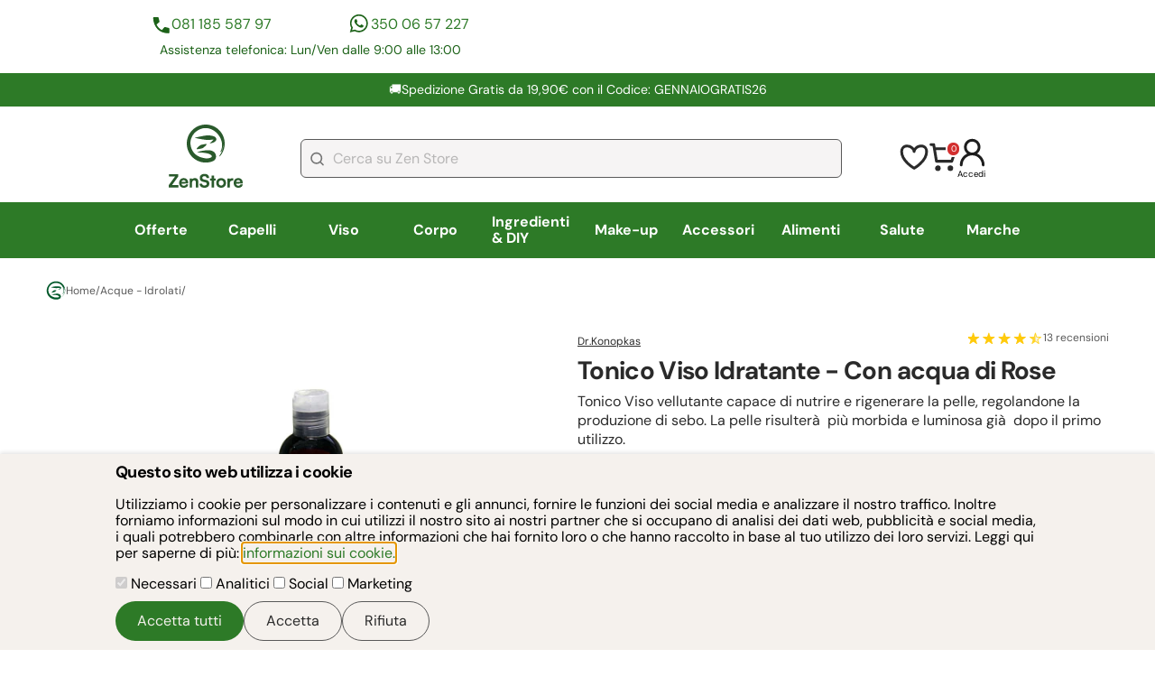

--- FILE ---
content_type: text/html; charset=utf-8
request_url: https://www.zenstore.it/Tonico-Viso-Idratante---Con-acqua-di-Rose/?t=76
body_size: 55084
content:
<!DOCTYPE html>
<html lang="it">
 <head>
 <meta charset="utf-8">
 <meta name="viewport" content="width=device-width, initial-scale=1">
 
 <link rel="manifest" href="https://www.zenstore.it/manifest/site.webmanifest.json">
 <link rel="icon" type="image/png" href="https://www.zenstore.it//manifest/icons/favicon-96x96.png" sizes="96x96" />
 <link rel="icon" type="image/svg+xml" href="https://www.zenstore.it//manifest/icons/favicon.svg" />
 <link rel="shortcut icon" href="https://www.zenstore.it//manifest/icons/favicon.ico" />
 <link rel="apple-touch-icon" sizes="180x180" href="https://www.zenstore.it//manifest/icons/apple-touch-icon.png" />
 <meta name="apple-mobile-web-app-capable" content="yes">
 <meta name="mobile-web-app-capable" content="yes">
 <meta name="apple-mobile-web-app-status-bar-style" content="default">
 <meta name="apple-mobile-web-app-title" content="Zenstore.it" />
      <title>Tonico Viso Idratante con Acqua di Rose - Freschezza e Idratazione</title>       
 <meta name="description" content="Un Tonico Viso ammorbidente capace di nutrire la pelle, rigenerandola, e regolandone la produzione di sebo. La pelle risulterà  più morbida e luminosa già  dopo il primo utilizzo.">     <meta name="keywords" content=""> <link rel="canonical" href="https://www.zenstore.it/Tonico-Viso-Idratante---Con-acqua-di-Rose/">   <meta name="twitter:card" content="summary" />
 <meta name="twitter:site" content="@ZenStoreItaly" />
 <meta name="twitter:title" content="Tonico Viso Idratante - Con acqua di Rose" />
 <meta name="twitter:description" content="Tonico Viso vellutante capace di nutrire e rigenerare la pelle, regolandone la produzione di sebo. La pelle risulterà  più morbida e luminosa già  dopo il primo utilizzo." />
  <meta name="twitter:image" content="https://www.zenstore.it/static_v1/upload/immagini/grande_prodotto/270-10-33-26-facetoner.jpg" />
  <meta property="og:title" content="Tonico Viso Idratante con Acqua di Rose - Freschezza e Idratazione" >
 <meta property="og:type" content="product" >
 <meta property="og:url" content="http://www.zenstore.it/Tonico-Viso-Idratante---Con-acqua-di-Rose/" >
  <meta property="og:image" content="https://www.zenstore.it/static_v1/upload/immagini/originale/270-10-33-26-facetoner.jpg" >
  <meta property="og:site_name" content="https://www.zenstore.it" >
 <meta property="og:description" content="Tonico Viso vellutante capace di nutrire e rigenerare la pelle, regolandone la produzione di sebo. La pelle risulterà  più morbida e luminosa già  dopo il primo utilizzo." >
 <meta property="fb:admins" content="100001067164508" >
  <script defer async nonce="Q1NQXzY5N2M0ODZjMGRkNjY4LjY1NTg1MDgy" src="https://cdn.scalapay.com/js/scalapay-widget/webcomponents-bundle.js"></script>
 <script defer async nonce="Q1NQXzY5N2M0ODZjMGRkNjY4LjY1NTg1MDgy" src="https://cdn.scalapay.com/js/scalapay-widget/scalapay-widget.js"></script>
  <script nonce="Q1NQXzY5N2M0ODZjMGRkNjY4LjY1NTg1MDgy" type="application/ld+json">
 {
 "@context": "https://schema.org",
 "@type": "BreadcrumbList",
 "itemListElement": [
  {
 "@type": "ListItem",
 "position": 1,
 "name": "Torna alla Home",
 "item": "https://www.zenstore.it/it/"
 },  {
 "@type": "ListItem",
 "position": 2,
 "name": "Acque - Idrolati",
 "item": "https://www.zenstore.it/acque-idrolati/"
 }  ]
 }
 </script>
 <script nonce="Q1NQXzY5N2M0ODZjMGRkNjY4LjY1NTg1MDgy" type="application/ld+json">
 {
 "@context": "https://schema.org",
 "@type": "Product",
 "name": "Tonico Viso Idratante - Con acqua di Rose",
 "image": "https://www.zenstore.it/static_v1/upload/immagini/grande_prodotto/270-10-33-26-facetoner.jpg",
 "description": "Tonico Viso vellutante capace di nutrire e rigenerare la pelle, regolandone la produzione di sebo. La pelle risulterà  più morbida e luminosa già  dopo il primo utilizzo.",
 "sku": "3233",
 "gtin13": "4744183019225",
   "aggregateRating": {
 "@type": "AggregateRating",
 "ratingValue": 4.5,
 "reviewCount": 13 },
   "review": [
  {
 "@type": "Review",
 "author": {
 "@type": "Person",
 "name": "shampoo"
 },
 "reviewRating": {
 "@type": "Rating",
 "ratingValue": 5 }
 },   {
 "@type": "Review",
 "author": {
 "@type": "Person",
 "name": "unicamari7"
 },
 "reviewRating": {
 "@type": "Rating",
 "ratingValue": 5 }
 },   {
 "@type": "Review",
 "author": {
 "@type": "Person",
 "name": "vioy"
 },
 "reviewRating": {
 "@type": "Rating",
 "ratingValue": 5 }
 },   {
 "@type": "Review",
 "author": {
 "@type": "Person",
 "name": "SimonaC"
 },
 "reviewRating": {
 "@type": "Rating",
 "ratingValue": 5 }
 },   {
 "@type": "Review",
 "author": {
 "@type": "Person",
 "name": "Maricetta"
 },
 "reviewRating": {
 "@type": "Rating",
 "ratingValue": 5 }
 }   ],
  "offers": {
 "@type": "Offer",
 "priceCurrency": "EUR",
  "price": "6.99",
  "availability": "https://schema.org/OutOfStock",
   "url": "https://www.zenstore.it/Tonico-Viso-Idratante---Con-acqua-di-Rose/"
  }
 }
 </script>
 <style>
    
 @font-face{font-display:swap;font-family:DM Sans;font-style:italic;font-weight:100 1000;src:url(https://fonts.gstatic.com/s/dmsans/v15/rP2Fp2ywxg089UriCZa4ET-DJFge8QH90Ko.woff2) format("woff2");unicode-range:u+0100-02af,u+0304,u+0308,u+0329,u+1e00-1e9f,u+1ef2-1eff,u+2020,u+20a0-20ab,u+20ad-20c0,u+2113,u+2c60-2c7f,u+a720-a7ff}@font-face{font-display:swap;font-family:DM Sans;font-style:italic;font-weight:100 1000;src:url(https://fonts.gstatic.com/s/dmsans/v15/rP2Fp2ywxg089UriCZa4Hz-DJFge8QH9.woff2) format("woff2");unicode-range:u+00??,u+0131,u+0152-0153,u+02bb-02bc,u+02c6,u+02da,u+02dc,u+0304,u+0308,u+0329,u+2000-206f,u+2074,u+20ac,u+2122,u+2191,u+2193,u+2212,u+2215,u+feff,u+fffd}@font-face{font-display:swap;font-family:DM Sans;font-style:normal;font-weight:100 1000;src:url(https://fonts.gstatic.com/s/dmsans/v15/rP2Hp2ywxg089UriCZ2IHTWCBl0-8RH9.woff2) format("woff2");unicode-range:u+0100-02af,u+0304,u+0308,u+0329,u+1e00-1e9f,u+1ef2-1eff,u+2020,u+20a0-20ab,u+20ad-20c0,u+2113,u+2c60-2c7f,u+a720-a7ff}@font-face{font-display:swap;font-family:DM Sans;font-style:normal;font-weight:100 1000;src:url(https://fonts.gstatic.com/s/dmsans/v15/rP2Hp2ywxg089UriCZOIHTWCBl0-8Q.woff2) format("woff2");unicode-range:u+00??,u+0131,u+0152-0153,u+02bb-02bc,u+02c6,u+02da,u+02dc,u+0304,u+0308,u+0329,u+2000-206f,u+2074,u+20ac,u+2122,u+2191,u+2193,u+2212,u+2215,u+feff,u+fffd} /*! modern-normalize v2.0.0 | MIT License | https://github.com/sindresorhus/modern-normalize */*,:after,:before{box-sizing:border-box}html{font-family:system-ui,Segoe UI,Roboto,Helvetica,Arial,sans-serif,Apple Color Emoji,Segoe UI Emoji;line-height:1.15;-webkit-text-size-adjust:100%;-moz-tab-size:4;tab-size:4}body{margin:0}hr{color:inherit;height:0}abbr[title]{text-decoration:underline dotted}b,strong{font-weight:bolder}code,kbd,pre,samp{font-family:ui-monospace,SFMono-Regular,Consolas,Liberation Mono,Menlo,monospace;font-size:1em}small{font-size:80%}sub,sup{font-size:75%;line-height:0;position:relative;vertical-align:baseline}sub{bottom:-.25em}sup{top:-.5em}table{border-color:inherit;text-indent:0}button,input,optgroup,select,textarea{font-family:inherit;font-size:100%;line-height:1.15;margin:0}button,select{text-transform:none}[type=button],[type=reset],[type=submit],button{-webkit-appearance:button}::-moz-focus-inner{border-style:none;padding:0}:-moz-focusring{outline:1px dotted ButtonText}:-moz-ui-invalid{box-shadow:none}legend{padding:0}progress{vertical-align:baseline}::-webkit-inner-spin-button,::-webkit-outer-spin-button{height:auto}[type=search]{-webkit-appearance:textfield;outline-offset:-2px}::-webkit-search-decoration{-webkit-appearance:none}::-webkit-file-upload-button{-webkit-appearance:button;font:inherit}summary{display:list-item} body{display:grid;font-family:DM Sans,sans-serif}main{max-width:100vw}main.card-generic{max-width:calc(100vw - 40px)}button{cursor:pointer}figure{margin:0}a{color:#2d7a27;text-decoration:none}a:hover{color:#97d11e}label{cursor:pointer}.lock-position{overflow:hidden}summary::-webkit-details-marker{display:none}summary{list-style-type:none}summary::marker{display:none}.right-aligned{text-align:right}.left-aligned{text-align:left}.center-aligned{text-align:center}.font-x-small{font-size:.75rem}.font-small{font-size:.88rem}.font-standard{font-size:1rem}.font-medium{font-size:1.125rem}.font-big{font-size:1.375rem}.font-x-big{font-size:1.75rem}.site-buttons{align-items:center;align-self:stretch;background-color:#2d7a27;border:none;border-radius:30px;color:#f5f1ed;cursor:pointer;display:flex;gap:20px;justify-content:center;padding:12px 24px}.site-buttons:disabled{cursor:not-allowed}.site-buttons:disabled,.site-buttons:disabled:hover{background-color:#bcbcbc!important;color:#2a2a2a!important}.site-buttons-max-width{width:100%}.site-buttons:hover{background-color:#1c6218;color:#f5f1ed}.site-buttons-yellow{background-color:#ffd52c;color:#2a2a2a}.site-buttons-yellow:hover{background-color:#dcb828;color:#2a2a2a}.site-buttons-empty{background-color:#f5f1ed;border:1px solid #595959;color:#2a2a2a}.site-buttons-empty:hover{background-color:#e5e5f0;color:#2a2a2a}.form-button{background:#d32f2f;border:0;border-radius:31px;color:#f6f6f6;font-size:1rem;font-weight:600;height:52px;line-height:2rem;padding:6px 47px;text-align:center}.trustpilot-widget{padding:18px}.contacts{column-gap:22px;display:grid;grid-template-areas:"phone-number whatsapp-number" "text text";grid-template-columns:1fr 1fr;grid-template-rows:auto auto;margin:25px 0;padding:0 6px;row-gap:6px;width:100%}.contacts .phone-number{grid-area:phone-number}.contacts .whatsapp-number{grid-area:whatsapp-number}.contacts .phone-number,.contacts .whatsapp-number{align-content:center;color:#2d7a27;display:flex;font-size:.88rem;gap:10px;justify-self:center;line-height:150%}.contacts .phone-number:before,.contacts .whatsapp-number:before{background-position:50%;content:"";display:inline-block;height:24px;width:24px}.contacts .phone-number:before{background:url("https://www.zenstore.it/static_v2/images/icons/icona-telefono-contatti-header.svg") no-repeat}.contacts .whatsapp-number:before{background:url("https://www.zenstore.it/static_v2/images/icons/icona-whatsapp-contatti-header.svg") no-repeat}.contacts .text{color:#1c6218;font-size:.88rem;grid-area:text;line-height:150%;text-align:center}.autocomplete-suggestions{background:#fff;border:1px solid #ccc;border-top:0;box-shadow:-1px 1px 3px rgba(0,0,0,.1);cursor:default;display:none;max-height:254px;overflow:hidden;position:absolute;text-align:left;z-index:9999}.autocomplete-suggestions .autocomplete-suggestion{color:#333;font-size:1.02em;line-height:23px;overflow:hidden;padding:0 .6em;position:relative;text-overflow:ellipsis;white-space:nowrap}.autocomplete-suggestions .selected{background:#f0f0f0}.autocomplete-suggestions .autocomplete-suggestion b{color:#1f8dd6;font-weight:400}.card-generic{color:#2a2a2a;margin:0 20px}.card-generic h1{font-size:1.75rem}.card-generic h1,.card-generic h2{font-weight:700;letter-spacing:-.04125rem;line-height:120%;margin:0 0 6px}.card-generic h2{font-size:1.125rem}.card-generic h3{font-size:1rem;font-weight:700;letter-spacing:-.04125rem;line-height:120%;margin:0 0 6px}.card-generic .main-description{font-size:1rem;line-height:136%}.card-generic .main-description p{margin:0 0 6px}.card-generic .main-description p:last-child{margin-bottom:0}.card-generic .main-description img{height:auto;max-width:100%}.content h2{border-top:1px solid #e2e2e2;margin-top:12px;padding-top:12px}#cookie-consent{background-color:#f5f1ed;border:0;bottom:0;box-shadow:0 -2px 4px rgba(0,0,0,.1);left:0;margin:0;max-width:100vw;padding:10px 20px;position:fixed;right:0;top:auto;width:100vw;z-index:9999}#cookie-consent .content{margin:0 auto;max-width:1024px}#cookie-consent h1.title{font-size:1.125rem;font-weight:700;letter-spacing:-.04125rem;line-height:120%;margin:0 0 6px}#cookie-consent .buttons{display:flex;gap:10px;justify-content:right;margin-top:10px}.show-all{color:#2d7a27;display:inline-block;font-size:.75rem;line-height:150%;margin:11px 0;padding-right:34px;position:relative;text-transform:uppercase}.show-all:after{background:url("https://www.zenstore.it/static_v2/images/icons/icona-freccia-mostra-tutto.svg") no-repeat;background-position:50%;content:"";display:block;height:20px;position:absolute;right:0;top:-2px;width:24px}@media screen and (min-width:370px){.contacts .phone-number,.contacts .whatsapp-number{font-size:1rem}}@media screen and (min-width:768px){.centered{margin:0 auto;max-width:768px;width:100%}main.card-generic{max-width:1230px}main.centered{padding:0 2%}.trustpilot-footer{border:1px solid #e2e2e2;margin:37px auto 13px}.contacts{margin:0;width:431px}.no-desktop{display:none}}@media screen and (min-width:1024px){.centered{margin:0 auto;max-width:1024px;width:100%}}@media screen and (min-width:1660px){.centered{max-width:1230px}} @charset "UTF-8";.type-container{align-items:center;display:flex}.type-label{border-radius:6px;color:#fff!important;display:inline-block;font-size:.75rem;font-weight:700;margin-left:6px;padding:5px 12px}.type-label.Promozione{background-color:#d32f2f}.type-label.Novità{background-color:#2d7a27}header{display:grid;margin-bottom:25px}header .header-row{margin-bottom:13px}header #trustpilot-row{align-items:center;align-self:stretch;display:none}header .site-promotion-row{align-items:center;background:#2d7a27;color:#fff;display:flex;font-size:.88rem;justify-content:center;line-height:150%;margin-bottom:2px;max-width:100%;overflow:hidden;padding:8px 19px;text-align:center}header .site-promotion-row a{color:#fff}header #logo-account-icons-search-row{align-items:center;display:grid;grid-template-columns:1fr 1fr;justify-content:space-between;margin-top:6px;padding:0 20px;row-gap:13px}header #logo-account-icons-search-row:first-of-type{margin-top:12px}header #logo-account-icons-search-row{grid-template-areas:"logo account-icons" "search-bar search-bar"}header #logo-account-icons-search-row #logo-zenstore{grid-area:logo}header #logo-account-icons-search-row #logo-zenstore img{height:52.5px;width:61.5px}header #logo-account-icons-search-row #account-icons{align-items:center;color:#000;display:flex;font-size:.60356rem;gap:21px;grid-area:account-icons;justify-content:flex-end}header #logo-account-icons-search-row #account-icons a{color:#000}header #logo-account-icons-search-row #account-icons .login-button{cursor:pointer}header #logo-account-icons-search-row #account-icons #cart-minimal{position:relative}header #logo-account-icons-search-row #account-icons #cart-minimal #cart-minimal-quantity{align-items:center;background:#d32f2f;border:2px solid #fff;border-radius:18.913px;color:#fff;display:flex;font-size:.60356rem;height:17.9px;justify-content:center;position:absolute;right:-4px;top:-2px;width:16.9px}header #logo-account-icons-search-row #search-bar{align-items:center;display:flex;gap:14px;grid-area:search-bar}header #logo-account-icons-search-row #search-bar #search-bar-element{width:100%}header #logo-account-icons-search-row #search-bar #search-bar-element input{background-color:#f6f4f4;background-image:url("https://www.zenstore.it/static_v2/images/icons/icona-lente-ricerca-header.svg");background-position:10px;background-repeat:no-repeat;border:1px solid #595959;border-radius:6px;color:#595959;height:43px;padding:15px 20px 15px 35px;width:100%}header #logo-account-icons-search-row #search-bar #search-bar-element #search-button-element{display:none}header #logo-account-icons-search-row #search-bar #ham-menu-container{cursor:pointer}header #logo-account-icons-search-row #search-bar #ham-menu-container #ham-menu{display:none}header #main-nav-row{background-color:#2d7a27;display:flex;height:52px;max-width:100vw;position:relative;width:100%;z-index:6990}header #main-nav-row:after{background:linear-gradient(270deg,#399f32,rgba(57,159,50,0) 20%);bottom:0;content:"";display:block;left:0;pointer-events:none;position:absolute;right:0;top:0;width:100%}header #main-nav-row nav{display:flex;flex-wrap:nowrap;height:52px;overflow-x:scroll;scrollbar-width:none;width:100%}header #main-nav-row nav .main-category{display:flex;height:100%}header #main-nav-row nav .main-category .category-anchor{align-items:center;color:#fff;display:flex;font-size:1rem;font-weight:700;height:52px;padding:16px 12px;text-wrap:nowrap}header #main-nav-row nav .main-category .category-anchor.current{background-color:#1c6218}header #main-nav-row nav .main-category .sub-categories{display:none}header #main-nav-row nav .main-category .sub-categories.open-menu{display:block}@media screen and (min-width:768px){header #trustpilot-row{display:flex;height:auto;justify-content:space-between;width:100%}header #trustpilot-row .trustpilot-header{align-self:end;min-width:436px}header #trustpilot-row .contacts{display:grid}header #logo-account-icons-search-row #logo-zenstore img{height:70px;width:82px}header #header-row-enable-notifications{display:none}header #main-nav-row{height:62px}header #main-nav-row:after{background:none}header #main-nav-row nav{align-content:center;align-items:center;align-self:stretch;height:62px}header #main-nav-row nav .main-category{flex:1 0 0}header #main-nav-row nav .main-category:hover .category-anchor{background-color:#1c6218;border-bottom:2px solid #fff}header #main-nav-row nav .main-category .category-anchor{flex:1 0 0;height:100%;justify-content:center}header #main-nav-row nav .main-category .category-anchor.current{border-bottom:3px solid #fff}header #main-nav-row nav .main-category .sub-categories{background-color:#fff;display:none;left:50%;list-style:none;padding:24px 24px 48px;position:absolute;top:62px;transform:translateX(-50%);width:100vw;z-index:9999}header #main-nav-row nav .main-category .sub-categories .brand-letters{display:grid;gap:10px;grid-template-columns:repeat(3,max-content);grid-template-rows:repeat(3,max-content)}header #main-nav-row nav .main-category .sub-categories .brand-letters .letters{background-color:#f5f1ed;color:#2a2a2a;padding:10px;text-align:center}header #main-nav-row nav .main-category .sub-categories .centered{display:flex;flex-wrap:wrap;gap:40px}header #main-nav-row nav .main-category .sub-categories .area-container{display:grid;grid-auto-flow:column;grid-template-rows:repeat(11,auto);height:100%;row-gap:17px}header #main-nav-row nav .main-category .sub-categories .area-container:last-child{margin-right:0}header #main-nav-row nav .main-category .sub-categories a.area-voice{color:#000;display:inline-flex;font-size:1rem;text-wrap:nowrap}header #main-nav-row nav .main-category .sub-categories a.area-voice:hover{color:#97d11e}header #main-nav-row nav .main-category .sub-categories .area-title{color:#2d7a27;font-size:1.125rem;font-weight:900}}@media screen and (min-width:1024px){header .header-row{margin-bottom:0}header #trustpilot-row .trustpilot-header{align-self:end;min-width:480px}header #site-promotion-container{margin:0 59px;width:1180px}header #logo-account-icons-search-row{gap:64px;grid-template-areas:"logo search-bar account-icons";grid-template-columns:.2fr 3fr .4fr;margin-bottom:0;padding:12px 59px}header #logo-account-icons-search-row #search-bar #ham-menu-container{display:none}header #main-nav-row nav{overflow-x:hidden}header #main-nav-row nav .main-category .sub-categories{width:80vw}header #main-nav-row nav .main-category .sub-categories .area-container{column-gap:40px;max-width:48%}}@media screen and (min-width:1660px){header #main-nav-row nav .main-category .sub-categories{width:70vw}header #main-nav-row nav .main-category .sub-categories .area-container{max-width:100%}} .card-generic form.standard-form{margin-bottom:32px}.card-generic .form-error-message{color:#d32f2f;font-size:.9rem;line-height:150%;margin-bottom:12px}form.standard-form{display:flex;flex-direction:column;gap:18px}form.standard-form label{color:#2a2a2a;display:flex;flex-direction:column;font-size:1rem;gap:6px;line-height:136%}form.standard-form .insert-friend-code{display:none}form.standard-form input[type=date],form.standard-form input[type=email],form.standard-form input[type=number],form.standard-form input[type=password],form.standard-form input[type=tel],form.standard-form input[type=text],form.standard-form textarea{background-color:#fff;border:1px solid #595959;border-radius:6px;padding:12px 20px}form.standard-form input[type=checkbox]{appearance:none;background-color:#f5f1ed;border:2px solid #1c6218;border-radius:5px;flex:1 0 auto;height:17px;max-width:17px;width:17px}form.standard-form input[type=checkbox]:checked{background-color:#1c6218;border:3px solid #1c6218;height:17px;width:17px}form.standard-form input[type=checkbox]:disabled{background-color:#9f9f9f}form.standard-form input[type=radio]{appearance:none;background-color:#f5f1ed;border:1px solid #333;border-radius:100%;flex:1 0 auto;height:12px;max-width:12px;width:12px}form.standard-form input[type=radio]:checked{background-color:#1c6218;border:3px solid #f5f1ed;height:17px;max-width:17px;width:17px}form.standard-form .checkbox-zone{display:flex;flex-direction:column;gap:15px}form.standard-form label.checkbox-container{align-items:center;flex-direction:row;flex-wrap:wrap;gap:9px}form.standard-form label.checkbox-container span{flex:1}form.standard-form .checkbox-container.no-wrap{flex-wrap:nowrap}form.standard-form label.checkbox-container-text-like{display:block}form.standard-form label.checkbox-container-text-like input[type=checkbox],form.standard-form label.checkbox-container-text-like input[type=radio]{margin-right:10px}form.standard-form label.checkbox-container-text-like *{vertical-align:middle}form.standard-form .buttons{align-items:center;display:flex;gap:60px;justify-content:center}form.standard-form .buttons .site-buttons{width:100%}form.standard-form .error{color:#d32f2f;flex:1 0 100%;font-size:.75rem;line-height:150%} footer{background:#000;padding:40px 20px;width:100vw}footer #footer-container{align-items:flex-start;display:flex;flex-direction:column;gap:51px;justify-content:center}footer .text,footer a{color:#f6f6f6}footer .text{font-size:1rem;line-height:27.476px}footer .form-newsletter{align-items:stretch;align-self:stretch;display:flex;flex-direction:column;gap:9px}footer .form-newsletter label{color:#f6f6f6;font-size:1.25rem;line-height:27.476px}footer .form-newsletter label .sub-text{color:#f6f6f6;font-size:1rem}footer .form-newsletter .row{align-items:center;display:grid;gap:9px;grid-template-areas:"input-email input-email" "input-error input-error" "button button" "privacy-internal privacy-internal" "privacy-google privacy-google";grid-template-columns:1fr 1fr;grid-template-rows:auto auto auto}footer .form-newsletter .row #form-newsletter-email{grid-area:input-email}footer .form-newsletter .row .form-button{grid-area:button}footer .form-newsletter .row .privacy-internal{grid-area:privacy-internal}footer .form-newsletter .row .privacy-google{grid-area:privacy-google}footer .form-newsletter .row input{background:#fff;background-image:url("https://www.zenstore.it/static_v2/images/icons/icona-form-iscrizione-newsletter.svg");background-position:13px;background-repeat:no-repeat;border:1px solid #595959;border-radius:6px;height:41px;padding:15px 20px 15px 36px}footer .form-newsletter .row .privacy{color:#f6f6f6;font-size:.75rem;padding:0 6px}footer .form-newsletter .row .privacy a{text-decoration:underline}footer .form-newsletter .row .form-error{color:#d32f2f;grid-area:input-error;padding:0 6px}footer .logo{align-self:stretch;display:flex;justify-content:center}footer .logo img{height:74px;width:162px}footer .social{flex-direction:column;gap:23px}footer .social,footer .social .container{align-items:center;align-self:stretch;display:flex;justify-content:center}footer .social .container{gap:16px}footer .social .container .social-icon img{height:41px;width:40px}footer .navigation{align-items:flex-start;display:grid;gap:23px;grid-template-areas:"help info" "help legal";grid-template-columns:1fr 1fr;grid-template-rows:auto auto}footer .navigation h1{color:#f6f6f6;font-size:1rem;line-height:27.476px;margin-top:0;position:relative}footer .navigation h1:after{background-image:url("https://www.zenstore.it/static_v2/images/icons/icona-freccettina-menu-footer.svg");background-repeat:no-repeat;background-size:contain;bottom:9px;content:"";display:inline-block;height:6.979px;margin-left:8px;position:absolute;width:4.187px}footer .navigation ul{align-items:flex-start;display:flex;flex-direction:column;gap:16px;justify-content:center;list-style:none;margin:0;padding:0}footer .navigation li a{font-size:1rem;text-decoration:none}footer .navigation .help{grid-area:help}footer .navigation .info{grid-area:info}footer .navigation .legal{grid-area:legal}footer .payment-methods{align-items:flex-start;align-self:stretch;display:flex;flex-direction:column;gap:14px}footer .payment-methods .container{align-content:flex-start;align-items:flex-start;align-self:stretch;display:flex;flex-wrap:wrap;gap:13px}footer .payment-methods .icon{height:44px;width:70.9px}footer .company-data{display:flex;flex-direction:column;gap:16px}footer .company-data .text{font-size:1rem}@media screen and (min-width:768px){footer{padding:0;width:100%}footer #footer-container{padding:49px 0;width:676px}footer .form-newsletter .row{display:grid;grid-template-areas:"input-email button" "input-error input-error" "privacy-internal privacy-internal" "privacy-google privacy-google";grid-template-columns:3fr auto}footer .navigation{grid-template-columns:1fr auto;width:100%}} #breadcrumb{font-size:.75rem;font-weight:400;gap:10px;margin-bottom:25px}#breadcrumb,#breadcrumb a,#breadcrumb span{align-items:center;color:#595959;display:flex}#breadcrumb a,#breadcrumb span{gap:7px;text-decoration:none}#breadcrumb a:hover,#breadcrumb span:hover{color:#1c6218} #overlayModal{background-color:#000;display:none;height:100%;left:0;opacity:.2;position:fixed;top:0;width:100%;z-index:2000}#dialog-loading{align-items:center;border:0;border-radius:6px;justify-content:center;padding:22px}#dialog-loading .loading-spinner{animation:spin 1s linear infinite;border:5px solid transparent;border-radius:50%;border-top-color:#2a2a2a;height:50px;width:50px}@keyframes spin{0%{transform:rotate(0deg)}to{transform:rotate(1turn)}}dialog::backdrop{background-color:#000;opacity:.2}#dialog-aggiunta-elemento-carrello-crossell .message{align-items:center;color:#2a2a2a;display:flex;font-size:1.375rem;font-weight:700;justify-content:center;margin-bottom:20px;margin-right:20px;text-align:center}#dialog-aggiunta-elemento-carrello-crossell .message:before{background-image:url("https://www.zenstore.it/static_v2/images/icons/icona-ok-add-to-cart.svg");background-size:cover;content:"";display:block;height:12px;margin-right:21px;width:14.5px}#dialog-aggiunta-elemento-carrello-crossell .dialog-cart-buttons{flex-direction:column}#dialog-aggiunta-elemento-carrello-crossell .product-list{min-width:180px;width:180px}#dialog-aggiunta-elemento-carrello-crossell .product-list .description-short{display:none}.dialog-generico-standard{border:none;border-radius:6px;box-sizing:border-box;max-width:440px;overflow-wrap:break-word;padding:22px;width:100%}.dialog-generico-standard a{text-wrap:wrap}.dialog-generico-standard .dialog-title{border-bottom:1px solid #e2e2e2;font-size:1rem;font-weight:900;line-height:138%;margin:0 0 14px;padding:0 30px 14px 0;position:relative}.dialog-generico-standard .dialog-content{line-height:140%}.dialog-generico-standard .dialog-cart-buttons{display:flex;gap:10px;justify-content:space-between;margin-top:20px}.dialog-generico-standard .dialog-cart-buttons .site-buttons{width:100%}.dialog-title{color:#2a2a2a}#dialog-aggiunta-elemento-carrello{background-color:#97d11e;border:0;bottom:0;left:0;margin:0;max-width:100vw;padding:23px 0 49px;position:fixed;top:auto;width:100vw;z-index:3000}#dialog-aggiunta-elemento-carrello .dialog-content{align-items:center;display:flex;justify-content:space-between;margin:0 10px;max-width:1210px}#dialog-aggiunta-elemento-carrello .dialog-content .message{align-items:center;display:flex;margin:0}#dialog-aggiunta-elemento-carrello .dialog-content .message:before{background-image:url("https://www.zenstore.it/static_v2/images/icons/icon-add-to-cart.svg");content:"";display:block;flex:1 0 auto;height:22px;margin-right:21px;width:22px}#dialog-aggiunta-elemento-carrello .dialog-content a{color:#2a2a2a;font-weight:900}#dialog-aggiunta-elemento-carrello[open]{animation:fade-in .7s ease-out}#dialog-aggiunta-elemento-carrello{animation:fade-out .7s ease-out}#in-app-notification{animation:fade-in .5s ease-out;background-color:#fff;border-radius:8px;bottom:20px;box-shadow:0 4px 6px rgba(0,0,0,.1);color:#2a2a2a;display:none;max-width:300px;padding:15px 20px;position:fixed;right:20px;z-index:4000}#in-app-notification .in-app-notification-close{background:url("https://www.zenstore.it/static_v2/images/icons/icona-chiusura-modal.svg") no-repeat 50%;background-size:contain;cursor:pointer;height:16px;position:absolute;right:8px;top:5px;width:16px}#in-app-notification .in-app-notification-title{font-weight:700;margin-bottom:8px}#in-app-notification .in-app-notification-body{font-size:.88rem;margin:0 0 10px}#in-app-notification .in-app-notification-link{font-size:.88rem;text-decoration:underline}@media screen and (min-width:768px){.dialog-generico-standard{max-width:600px}}@media screen and (min-width:1024px){#dialog-aggiunta-elemento-carrello-crossell{max-width:100%;width:960px}#dialog-aggiunta-elemento-carrello-crossell .dialog-cart-buttons{flex-direction:row}#dialog-aggiunta-elemento-carrello-crossell #slider-add-to-cart{margin-top:25px}}@keyframes fade-in{0%{display:none;opacity:0}to{display:block;opacity:1}}@keyframes fade-out{0%{display:block;opacity:1}to{display:none;opacity:0}}button.closeIcon{appearance:none;background:url("https://www.zenstore.it/static_v2/images/icons/icona-chiusura-modal.svg") no-repeat;border:none;display:inline;height:31px;position:absolute;right:10px;top:10px;width:31px;z-index:3200}@media screen and (min-width:1280px){#dialog-aggiunta-elemento-carrello .dialog-content{margin:0 auto}} @charset "UTF-8";#features-wrapper{background-color:#fff;display:grid;grid-template-columns:repeat(3,1fr);row-gap:15px}#features-wrapper .feature{align-items:center;color:#2a2a2a;display:flex;flex-direction:column;gap:5px}#features-wrapper .feature .main{font-size:.88rem;font-weight:700;text-align:center}#features-wrapper .feature .sub{font-size:.75rem;font-weight:400;text-align:center}#features-wrapper .feature .icon{background-size:contain!important;height:24px;margin-bottom:6px;width:24px}#features-wrapper .feature:hover{color:#888}#features-wrapper .icon-returns{background:url("https://www.zenstore.it/static_v2/images/icons/icona-reso-approfondimenti.svg") no-repeat}#features-wrapper .icon-quality{background:url("https://www.zenstore.it/static_v2/images/icons/icona-qualità-approfondimenti.svg") no-repeat}#features-wrapper .icon-eco{background:url("https://www.zenstore.it/static_v2/images/icons/icona-eco-approfondimenti.svg") no-repeat}#features-wrapper .icon-secure-payment{background:url("https://www.zenstore.it/static_v2/images/icons/icona-sicurezza-pagamento-approfondimenti.svg") no-repeat}#features-wrapper .icon-free-shipment{background:url("https://www.zenstore.it/static_v2/images/icons/icona-spedizione-gratis.svg") no-repeat}#features-wrapper .icon-free-sample{background:url("https://www.zenstore.it/static_v2/images/icons/icona-free-sample-approfondimenti.svg") no-repeat}.features-bottom{margin:30px 0}@media screen and (min-width:768px){#features-wrapper{display:flex;justify-content:space-between;margin-bottom:31px}} .autoComplete_wrapper{position:relative}.autoComplete_wrapper>input::placeholder{color:hsla(0,0%,48%,.5);transition:all .3s ease}.autoComplete_wrapper>ul{background-color:#fff;border:1px solid rgba(33,33,33,.07);border-radius:6px;box-shadow:0 3px 6px hsla(210,8%,62%,.15);left:0;margin:6px 0 0;max-height:226px;outline:none;overflow-y:scroll;padding:0;position:absolute;right:0;top:100%;z-index:7000}.autoComplete_wrapper>ul:empty,.autoComplete_wrapper>ul[hidden]{display:block;opacity:0;transform:scale(0)}.autoComplete_wrapper>ul>li{background-color:#fff;border-radius:.35rem;color:#212121;font-size:1rem;list-style:none;margin:.3rem;overflow:hidden;padding:.3rem .5rem;text-align:left;text-overflow:ellipsis;transition:all .1s ease-in-out;transition:all .2s ease;white-space:nowrap}.autoComplete_wrapper>ul>li::selection{background-color:hsla(0,0%,100%,0);color:hsla(0,0%,100%,0)}.autoComplete_wrapper>ul>li:hover{background-color:hsla(0,0%,48%,.1);cursor:pointer}.autoComplete_wrapper>ul>li mark{background-color:transparent;color:#2d7a27;font-weight:700}.autoComplete_wrapper>ul>li mark::selection{background-color:hsla(0,0%,100%,0);color:hsla(0,0%,100%,0)}.autoComplete_wrapper>ul>li[aria-selected=true]{background-color:hsla(0,0%,48%,.1)}@media only screen and (max-width:600px){.autoComplete_wrapper>input{width:18rem}} /**/
 .dialog-form{margin-bottom:36px}.dialog-form:last-of-type{margin-bottom:0}.forgotten-password{color:#2d7a27;font-size:.75rem;line-height:150%} #ham-menu-closer{background:url("https://www.zenstore.it/static_v2/images/icons/icona-chiusura-modal.svg") no-repeat;cursor:pointer;height:31px;position:absolute;right:20px;top:80px;width:31px;z-index:3200;z-index:5000}#ham-menu{background-color:#fff;display:none;left:0;overflow-x:hidden;overflow-y:auto;padding:81px 22px;position:fixed;top:0;width:85vw;z-index:6999}#ham-menu #ham-menu-title{border-bottom:2px solid #aaa;font-size:1.5rem;font-weight:900;line-height:2rem;padding-bottom:6px}#ham-menu ul{list-style:none;margin:0;padding:0}#ham-menu .main-category-title{border-bottom:1px solid #e2e2e2;cursor:pointer;font-size:1.375rem;font-weight:700;letter-spacing:-.04125rem;line-height:120%;padding:26px 0}#ham-menu #ham-menu-categories-list li{align-items:center;display:flex}#ham-menu #ham-menu-categories-list li:after{background-image:url("https://www.zenstore.it/static_v2/images/icons/icona-freccettina-ham-menu.svg");background-position:100%;background-repeat:no-repeat;content:"";height:18px;margin-left:16px;width:17px}#ham-menu .go-back-to-menu-categories{align-items:center;border-bottom:none;display:flex;position:relative}#ham-menu .go-back-to-menu-categories:before{background:url("https://www.zenstore.it/static_v2/images/icons/icona-freccettina-ham-menu.svg") no-repeat;background-position:50%;content:"";display:inline-block;height:18px;left:-20px;position:relative;transform:scaleX(-1);width:17px}#ham-menu .sub-categories-list{background-color:#fff;display:inline-block;left:0;padding:0 22px 81px 40px;position:absolute;right:0;top:0;transform:translateX(100%);transition:all .6s}#ham-menu .sub-categories-list .type-anchor{color:#2d7a27;display:block;line-height:136%;padding-bottom:20px}#ham-menu .sub-categories-list .type-container{display:flex}#ham-menu .sub-categories-list .type-label{margin-bottom:20px;margin-left:12px}#ham-menu .area-container .type-anchor{margin-left:20px}#ham-menu .area-container .area-title{align-items:center;color:#595959;cursor:pointer;display:flex;font-size:1rem;line-height:136%;padding-bottom:20px}#ham-menu .area-container .area-title:after{background-image:url("https://www.zenstore.it/static_v2/images/icons/icona-freccettina-summary-ham-menu.svg");background-repeat:no-repeat;content:"";display:inline-block;height:7px;margin-left:20px;width:5px}#ham-menu .area-container[open] .area-title:after{transform:rotate(90deg)}#ham-menu .translateX{transform:translateX(0)}@media screen and (min-width:768px){#ham-menu{max-width:350px}} /**/
  .show-feedback-rating{background-image:url("https://www.zenstore.it/static_v2/images/misc/stelline.png");background-repeat:no-repeat;height:13px;width:83px}.show-feedback-rating a{display:block;height:100%;width:100%}.feedback-rating_0{background-position:-87px 0}.feedback-rating_0-5{background-position:-70px -19px}.feedback-rating_1{background-position:-70px 0}.feedback-rating_1-5{background-position:-53px -19px}.feedback-rating_2{background-position:-53px 0}.feedback-rating_2-5{background-position:-36px -19px}.feedback-rating_3{background-position:-36px 0}.feedback-rating_3-5{background-position:-19px -19px}.feedback-rating_4{background-position:-19px 0}.feedback-rating_4-5{background-position:-2px -19px}.feedback-rating_5{background-position:-2px 0}.show-feedback-rating-big{background-image:url("https://www.zenstore.it/static_v2/images/misc/stelline_grandi.png");background-repeat:no-repeat;height:19px;width:136px}.feedback-rating_0_b{background-position:-141px -4px}.feedback-rating_0-5_b{background-position:-113px -31px}.feedback-rating_1_b{background-position:-113px -4px}.feedback-rating_1-5_b{background-position:-83px -31px}.feedback-rating_2_b{background-position:-83px -4px}.feedback-rating_2-5_b{background-position:-57px -31px}.feedback-rating_3_b{background-position:-57px -4px}.feedback-rating_3-5_b{background-position:-30px -31px}.feedback-rating_4_b{background-position:-30px -4px}.feedback-rating_4-5_b{background-position:-2px -31px}.feedback-rating_5_b{background-position:-2px -4px} .products-section{max-width:100vw;padding:25px 0}.products-section h1{color:#2a2a2a;font-size:1.375rem;font-weight:900;letter-spacing:-.06rem;margin:0 0 3px}.products-section .sub-title{color:#2a2a2a;font-size:1rem}.products-section .products-list{align-self:stretch;display:flex;gap:27px;margin-top:16px;overflow-x:scroll;scroll-behavior:smooth;scrollbar-width:none;width:100%}.products-section .scroll-element{display:none}@media screen and (min-width:1024px){.products-section{display:grid;grid-template-areas:"title title title" "sub-title sub-title sub-title" "show-all show-all show-all" "prev-element products-list next-element";grid-template-columns:49.5px 1fr 49.5px;grid-template-rows:auto auto;padding:0 0 31px}.products-section:first-of-type{padding-top:24px}.products-section h1{grid-area:title}.products-section .sub-title{grid-area:sub-title}.products-section .products-list{gap:29px;grid-area:products-list;justify-self:center;position:relative}.products-section .scroll-element{align-self:center;background:url("https://www.zenstore.it/static_v2/images/icons/icona-freccettina-scorrimento-prodotti.svg") no-repeat;background-position:50%;cursor:pointer;display:block;height:26.5px;top:50%;transform:translateY(-50%);width:26.5px}.products-section .prev-element{grid-area:prev-element;justify-self:start}.products-section .next-element{grid-area:next-element;justify-self:end;transform:rotate(180deg)}.products-section .show-all{grid-area:show-all;justify-self:baseline}} .product-list{align-items:center;color:#1e1e1e;display:flex;flex-direction:column;gap:5px;min-width:236px;position:relative;width:236px}.product-list .img-container{margin-bottom:13px;position:relative;text-align:center}.product-list .img-container img{height:auto;max-width:100%}.product-list .img-container .bio-badge{background-color:#2d7a27;border-radius:21.563px;color:#fff;display:flex;flex-direction:column;font-size:.80863rem;font-weight:600;height:46px;justify-content:center;position:absolute;right:12px;text-align:center;top:2px;width:46px;z-index:1}.product-list .img-container .band-container{align-items:center;align-self:stretch;bottom:12px;display:flex;gap:9px;position:absolute}.product-list .img-container .band-container div{font-size:.75rem;font-style:normal;font-weight:700;line-height:150%;padding:6px}.product-list .img-container .band-container .offer{background-color:#d32f2f;color:#fff}.product-list .img-container .band-container .new{background-color:#2d7a27;color:#fff}.product-list .buttons-container{align-items:center;display:flex;gap:18px;margin-bottom:13px}.product-list .buttons-container .product-list-button{background-color:#f6f4f4;background-position:50%;background-repeat:no-repeat;border:none;border-radius:100%;box-shadow:0 4px 4px 0 #bcbcbc;flex:1 0 50px;height:50px;margin:0;padding:0;width:50px}.product-list .buttons-container .product-not-available-button:disabled{background-color:#f5f1ed;border:none;color:#d32f2f;font-size:.75rem;font-weight:700;height:fit-content;padding:10px}.product-list .buttons-container .add-to-cart-icon{background-image:url("https://www.zenstore.it/static_v2/images/buttons/pulsante-elenco-carrello.svg")}.product-list .buttons-container .add-to-wishlist-icon{background-image:url("https://www.zenstore.it/static_v2/images/buttons/pulsante-elenco-lista-desideri.svg")}.product-list .buttons-container .add-to-cart-icon:hover,.product-list .buttons-container .add-to-wishlist-icon:hover{background-color:#e5e5f0}.product-list .buttons-container .add-to-wishlist-icon-added{background-image:url("https://www.zenstore.it/static_v2/images/buttons/pulsante-elenco-lista-desideri-verde.svg")}.product-list h1,.product-list h2,.product-list h3,.product-list h4,.product-list h5,.product-list h6{align-self:flex-start;margin:0}.product-list .name{display:-webkit-box;-webkit-box-orient:vertical;color:#2a2a2a;font-size:1rem;font-weight:900;-webkit-line-clamp:2;line-height:126.677%;margin:0;overflow:hidden}.product-list .brand{color:#2a2a2a;display:block;font-size:.75rem;font-style:normal;font-weight:400;line-height:150%;text-decoration-line:underline}.product-list .description-short{display:-webkit-box;-webkit-box-orient:vertical;align-self:stretch;color:#2a2a2a;font-size:.88rem;font-weight:400;-webkit-line-clamp:3;line-height:136%;margin:0;overflow:hidden;text-overflow:ellipsis}.product-list .show-feedback-rating{align-self:flex-start}.product-list .price-container{align-items:center;align-self:stretch;display:flex;gap:9px}.product-list .price-container .discounted{color:#d32f2f;font-size:1rem;font-weight:700;line-height:143%}.product-list .price-container .barred{color:#2a2a2a;font-size:.75rem;font-weight:400;line-height:normal;text-align:center;text-decoration-line:line-through}.product-list .price-container .normal{color:#2a2a2a;font-size:1rem;font-weight:400;line-height:normal;text-align:center}.product-list .price-container .variant{color:#2a2a2a;flex:1 0 0;font-size:.9375rem;font-weight:400;line-height:140%;text-align:right} #product-gallery{align-items:center;align-self:stretch;display:flex;flex-direction:column;gap:21px;justify-content:center;margin-top:24px}#product-gallery img{cursor:pointer}#product-gallery #product-gallery-list{align-items:center;display:flex;flex-wrap:wrap;justify-content:center}#product-gallery #product-gallery-list .product-gallery-image img{height:70px;width:70px}#product-gallery #product-gallery-list .product-gallery-video{background-color:#555;border-radius:4px;display:flex}@media screen and (min-width:1024px){#product-gallery{justify-content:flex-start}}@media screen and (min-width:1440px){#product-gallery{justify-content:flex-start}} .product-card{display:flex;flex-direction:column;margin-top:10px}.product-card .product-rating{display:flex;gap:8px;grid-area:rating;justify-content:flex-end}.product-card .product-rating a{color:#595959;font-size:.75rem}.product-card #product-info{display:grid;grid-template-areas:"brand rating" "name name" "description description";grid-template-columns:1fr minmax(0,max-content)}.product-card #product-brand a{color:#2a2a2a;font-size:.75rem;font-style:normal;font-weight:400;grid-area:brand;line-height:150%;text-decoration-line:underline}.product-card #product-name{color:#2a2a2a;font-size:1.75rem;font-weight:700;grid-area:name;letter-spacing:-.04125rem;line-height:120%;margin:7px 0}.product-card #product-description-short{color:#2a2a2a;font-size:1rem;grid-area:description;line-height:136%;margin:0}.product-card #form-add-product-to-cart{align-items:flex-start;align-self:stretch;display:flex;flex-direction:column;margin-bottom:6px}.product-card #form-add-product-to-cart .variant-list{align-items:flex-start;align-self:stretch;border-bottom:1px solid #e2e2e2;border-top:1px solid #e2e2e2;display:flex;flex-direction:column;gap:7px;padding:19px 0}.product-card #form-add-product-to-cart .variant-list .variant-container{align-items:center;display:flex;gap:4px}.product-card #form-add-product-to-cart .variant-list .variant-container input[type=radio]{appearance:none;background-color:#f5f1ed;border:1px solid #333;border-radius:100%;height:9px;width:9px}.product-card #form-add-product-to-cart .variant-list .variant-container input[type=radio]:checked{background-color:#1c6218;border:3px solid #f5f1ed;height:17px;width:17px}.product-card #form-add-product-to-cart .variant-list .variant-container .variant-not-available{color:#9f9f9f}.product-card .quantity-price-container{align-items:center;display:flex;gap:17px;margin:13px 0 26px;width:100%}.product-card .quantity-price-container .quantity-container{display:flex;gap:6px}.product-card .quantity-price-container .quantity-container .change-qt{align-self:center;background-color:#f5f1ed;border-radius:2px;cursor:pointer;display:flex;font-size:1.36719rem;font-weight:700;line-height:normal;padding:4.375px 13.125px;user-select:none}.product-card .quantity-price-container .quantity-container input[type=number]{align-items:center;appearance:textfield;border:1px solid #f5f1ed;font-size:.9375rem;font-style:normal;font-weight:400;justify-content:center;line-height:152.646%;padding:10px 9px;text-align:center;width:47px}.product-card .quantity-price-container .price-container{text-align:center;width:100%}.product-card .quantity-price-container .price-container .discounted{color:#d32f2f;font-size:2.25rem;font-weight:900;letter-spacing:-1.08px;line-height:120%}.product-card .quantity-price-container .price-container .barred{color:#2a2a2a;font-size:1.125rem;line-height:normal;text-decoration-line:line-through}.product-card .quantity-price-container .price-container .normal{color:#2a2a2a;font-size:2.25rem;font-weight:900;line-height:120%}.product-card .add-to-cart-button{background-color:#ffd52c;color:#2a2a2a;font-size:1rem;font-weight:600;height:52px;margin-bottom:6px}.product-card .add-to-cart-button:before{background:url("https://www.zenstore.it/static_v2/images/buttons/pulsante-elenco-carrello.svg") no-repeat;background-size:contain;content:"";display:inline-block;height:23px;width:23px}.product-card .add-to-cart-button:hover{background-color:#dcb828}.product-card .add-to-wishlist-button{background-color:#f5f1ed;color:#2a2a2a;font-size:.9rem;font-weight:600;height:52px;margin-bottom:8px}.product-card .add-to-wishlist-button:before{background:url("https://www.zenstore.it/static_v2/images/buttons/pulsante-elenco-lista-desideri.svg") no-repeat;background-size:contain;content:"";display:inline-block;height:20px;width:23px}.product-card .add-to-wishlist-button:hover{background-color:#e5e5f0}.product-card .add-to-wishlist-icon-added:before{background-image:url(https://lc.zenstore.it/static_v2/images/buttons/pulsante-elenco-lista-desideri-verde.svg)}.product-card .delivery-eta{background:url("https://www.zenstore.it/static_v2/images/icons/icona-orologio.svg") no-repeat}.product-card .delivery-eta .before-christmas{font-weight:700}.product-card .all-orders-gift{background:url("https://www.zenstore.it/static_v2/images/icons/icona-omaggio-approfondimenti.svg") no-repeat}.product-card .product-message{background-position:0;background-size:20px;border-bottom:1px solid #e2e2e2;border-top:1px solid #e2e2e2;font-size:1rem;font-weight:400;line-height:136%;margin:10px 0;padding:12px 0 12px 30px}.product-card .product-message b{color:#2d7a27;font-weight:400}.product-card .product-message:not(:last-child){border-bottom:0;margin-bottom:0}.product-card .product-message:last-child{margin-top:0}.product-card .product-warning{color:#d32f2f;font-size:.8125rem;line-height:150%;margin:8px 0 0}#product-description-extended{align-items:flex-start;align-self:stretch;display:flex;flex-direction:column;gap:10px}#product-description-extended .product-description-section-title{align-self:stretch;margin:0}#product-description-extended .product-description-section-title button{background:url("https://www.zenstore.it/static_v2/images/icons/icona-freccettina-bassa-descrizione-prodotto.svg") no-repeat;background-color:#fff;background-position:100%;border:0;border-top:1px solid #f0efef;box-sizing:content-box;color:#2a2a2a;font-size:1.375rem;font-weight:700;padding:22px 0;text-align:left;width:100%}#product-description-extended .product-description-section-text{color:#2a2a2a;display:none;font-size:.9375rem;line-height:140%;width:100%}#product-description-extended .product-description-section-text br{margin-bottom:12px}#product-description-extended .product-description-section-text img{max-width:100%}#product-description-extended .product-description-section-text .product-attached-file a{align-items:center;display:flex;gap:10px}#product-description-extended .product-description-section-text .product-attached-file a:before{background:url("https://www.zenstore.it/static_v2/images/icons/icona-pdf.png") no-repeat;background-size:contain;content:"";display:inline-block;height:20px;width:20px}#features-wrapper{margin:31px 0}#product-offer .error{color:#d32f2f;font-size:1rem;line-height:150%;margin:8px 0 0;text-align:center;width:100%}.youtube-video-tutorial{aspect-ratio:16/9;border:0;border-radius:4px;width:100%}@media screen and (min-width:360px){.product-card .add-to-wishlist-button{background-position:23px}}@media screen and (min-width:860px){#product-main{display:grid;grid-template-areas:"product-gallery product-title" "product-gallery product-offer";grid-template-columns:1fr 1fr}#product-gallery{grid-area:product-gallery}#product-title{grid-area:product-title}#product-offer{grid-area:product-offer}#form-add-product-to-cart .add-to-cart-button,.add-to-wishlist-button{background-position:55px}#product-description-extended .product-description-section-text{display:block}} .card-reviews{display:flex;flex-direction:column;gap:10px;margin-bottom:31px;margin-top:31px}.card-reviews .card-reviews-title{color:#2a2a2a;font-size:1.75rem;font-weight:900;letter-spacing:-.06rem;margin:0 0 7px}.card-reviews .card-rating-and-reviews-number{align-items:center;display:flex;gap:8px}.card-reviews .card-rating-and-reviews-number .card-reviews-rating{color:#2a2a2a;flex:1 0 auto;font-size:.9375rem;font-weight:900;line-height:1.4375rem}.card-reviews .card-rating-and-reviews-number .card-reviews-feedback-number{color:#595959;flex:1 0 auto;font-size:.75rem;font-weight:400;line-height:150%}.card-reviews .card-reviews-list-controls{align-items:center;border-bottom:1px solid #e2e2e2;display:flex;justify-content:space-between;padding:5px 0}.card-reviews .card-reviews-list-controls form{max-width:50%}.card-reviews .card-reviews-list-controls select{appearance:none;background:none;border:none;cursor:pointer;font-size:.88rem;line-height:150%;max-width:100%}.card-reviews .card-reviews-list-controls #feedbackOrderBy{text-align:right}.card-reviews #card-reviews-list .review{display:grid;grid-template-areas:"subject name" "show-feedback-rating date" "feedback feedback" "our-response our-response";grid-template-columns:1fr 1fr;margin-bottom:25px}.card-reviews #card-reviews-list .review .subject{color:#2a2a2a;font-size:.9375rem;font-weight:900;grid-area:subject;line-height:1.4375rem;margin-bottom:4px}.card-reviews #card-reviews-list .review .name{color:#595959;font-size:.88rem;grid-area:name;line-height:150%;text-align:right}.card-reviews #card-reviews-list .review .show-feedback-rating{grid-area:show-feedback-rating}.card-reviews #card-reviews-list .review .date{color:#595959;font-size:.88rem;grid-area:date;line-height:150%;text-align:right}.card-reviews #card-reviews-list .review .feedback{color:#2a2a2a;font-size:.9375rem;grid-area:feedback;line-height:1.4375rem}.card-reviews #card-reviews-list .review .our-response{grid-area:our-response;margin-top:10px;padding:0 10px}.card-reviews #card-reviews-list .review .our-response .response-subject{color:#345830;cursor:pointer;display:block;font-size:.88rem;margin-bottom:2px;text-decoration:underline}.card-reviews #card-reviews-list .review .our-response .response-comment{border-bottom:1px solid #e2e2e2;color:#345830;font-size:.9375rem;line-height:1.4375rem;padding-bottom:3px}.card-reviews #card-reviews-list #reviews-pagination{display:flex;gap:10px;justify-content:center;margin-top:20px}.card-reviews #leave-a-feedback{background-color:#fff;border:1px solid #e2e2e2;color:#2a2a2a}.card-reviews #leave-a-feedback:hover{background-color:#f6f6f6}.card-reviews #form-leave-a-feedback{display:none}.card-reviews #form-leave-a-feedback .show-feedback-rating{display:flex;justify-content:space-between}.card-reviews #form-leave-a-feedback .show-feedback-rating span{cursor:pointer;display:block;height:16px;width:20px}.card-reviews #leave-a-feedback-message{color:#2a2a2a;display:none;line-height:150%;margin:10px}.card-reviews #leave-a-feedback-message.error-message{color:#d32f2f}@media screen and (min-width:768px){#card-reviews-list{border-bottom:1px solid #e2e2e2;padding-bottom:12px}} </style>
 <script nonce="Q1NQXzY5N2M0ODZjMGRkNjY4LjY1NTg1MDgy">
 var CommUt=function(){var e=function(t){return"#"==t[0]?e.selector=document.getElementById(t.substring(1)):"."==t[0]?e.selector=document.getElementsByClassName(t.substring(1))[0]:e.selector=t,e};return e.selector=null,e.getFirstOfClass=function(e){return document.getElementsByClassName(e)[0]},e.getById=function(e){return document.getElementById(e)},e.applyToClass=function(t,n,o){const s=(o||document).querySelectorAll("."+t);e.applyToElements(s,n)},e.applyToElements=function(e,t){for(i=0,n=e.length;i<n;i++)e[i]&&t(e[i])},e.defaultFor=function(e,t){return void 0!==e?e:t},e.findChildByClass=function(e,t){var n=null;return function e(t,o,s){for(var c=0;c<t.childNodes.length&&!s;c++){for(var a=t.childNodes[c],l=null!=a.className?a.className.split(" "):[],i=0,r=l.length;i<r;i++)if(l[i]==o){s=!0,n=t.childNodes[c];break}if(s)break;e(t.childNodes[c],o,s)}}(e,t,!1),n},e.extend=function(e){e=e||{};for(var t=1;t<arguments.length;t++)if(arguments[t])for(var n in arguments[t])arguments[t].hasOwnProperty(n)&&(e[n]=arguments[t][n]);return e},document.getElementsByClassName||(window.Element.prototype.getElementsByClassName=document.constructor.prototype.getElementsByClassName=function(e){return e||(e="*"),"*"!==(e=e.split(" ").join("."))&&(e="."+e),this.querySelectorAll(e)}),e.docLoad=function(e){"loading"!=document.readyState?e():document.addEventListener?document.addEventListener("DOMContentLoaded",e):document.attachEvent("onreadystatechange",function(){"complete"==document.readyState&&e()})},e.live=function(t,n,o,s){e.addEvent(s||document,n,function(e){let n,c=e.target||e.srcElement;for(;c&&c.matches&&c!==s&&!(n=c.matches(t));)c=c.parentElement;n&&o.call(c,e)})},e.addEvent=function(e,t,n){e?e.attachEvent?e.attachEvent("on"+t,n):e.addEventListener(t,n):(console.trace(),console.log("Element addEvent error"))},e.removeEvent=function(e,t,n){e.detachEvent?e.detachEvent("on"+t,n):e.removeEventListener(t,n)},e.postAjax=async function(e,t,n,o,s){var c="string"==typeof t?t:Object.keys(t).map(function(e){return encodeURIComponent(e)+"="+encodeURIComponent(t[e])}).join("&");try{fetch(e,{method:"POST",headers:{"Content-Type":"application/x-www-form-urlencoded"},body:c}).then(e=>e.json()).then(e=>{n&&"function"==typeof n&&n(e)}).catch(e=>{o&&"function"==typeof o?o(e):console.error("Error: ",e)})}catch(e){s&&"function"==typeof s?s(e):console.error("Error: ",e)}},e.getAjax=function(t,n,o,s,c){var a=e.serialize(n);a&&(a="?"+a);try{fetch(t+a,{method:"GET"}).then(e=>e.json()).then(e=>{o&&"function"==typeof o&&o(e)}).catch(e=>{s&&"function"==typeof s?s(e):console.error("Error: ",e)})}catch(e){c&&"function"==typeof c?c(e):console.error("Error: ",e)}},e.serialize=function(t,n){var o=[];for(var s in t)if(t.hasOwnProperty(s)){var c=n?n+"["+s+"]":s,a=t[s];o.push("object"==typeof a?e.serialize(a,c):encodeURIComponent(c)+"="+encodeURIComponent(a))}return o.join("&")},e.serializeToObject=function(e){var t,n=[],o={};if("object"==typeof e&&("FORM"==e.tagName||"FORM"==e.nodeName))for(var s=e.elements.length,c=0;c<s;c++)if((t=e.elements[c]).name&&!t.disabled&&"file"!=t.type&&"reset"!=t.type&&"submit"!=t.type&&"button"!=t.type)if("select-multiple"==t.type)for(n=e.elements[c].options.length,j=0;j<n;j++)t.options[j].selected&&(o[t.name]=t.options[j].value);else("checkbox"!=t.type&&"radio"!=t.type||t.checked)&&(o[t.name]=t.value);return o},"classList"in document.documentElement?(e.hasClass=function(e,t){return e.classList.contains(t)},e.addClass=function(e,t){e.classList.add(t)},e.removeClass=function(e,t){e.classList.remove(t)}):(e.hasClass=function(e,t){return new RegExp("\\b"+t+"\\b").test(e.className)},e.addClass=function(e,t){hasClass(e,t)||(e.className+=" "+t)},e.removeClass=function(e,t){e.className=e.className.replace(new RegExp("\\b"+t+"\\b","g"),"")}),e.show=function(e){e&&(e.style.display="block")},e.hide=function(e){e&&(e.style.display="none")},e.toggle=function(t){"block"!==window.getComputedStyle(t).display?e.show(t):e.hide(t)},e.simulateClick=function(e){var t=new MouseEvent("click",{bubbles:!0,cancelable:!0,view:window});e.dispatchEvent(t)},e.on=function(t,n,o){e.live(n,t,o,e.selector),e.selector=null},e.ready=function(t){e.docLoad(t)},e.get=function(t,n,o){e.getAjax(t,n,o)},e.getOption=function(e){if(e.options.length>0){const t=e.options[e.selectedIndex];return{text:t.text,value:t.value}}return!1},e.addOption=function(e,t){e.options[e.options.length]=new Option(t.text,t.value,!1,!1)},e.removeOption=function(e){e.options[e.selectedIndex]=null},e.removeAllOptions=function(e){e.options.length=0},e}();function toggleButton(e,t,n){n?(e.disabled=!0,e.classList.add("loading"),e.textContent=t):(e.disabled=!1,e.classList.remove("loading"),e.textContent=t)} var gdprCookie = localStorage.getItem('gdprCookie'),
 cookieChoices = (gdprCookie && JSON.parse(gdprCookie)) || { uid: null, needed: true, social: false, marketing:false, analytics:false};
 cookieChoices.analytics = (cookieChoices.analytics === undefined) ? true : cookieChoices.analytics;
 /*!
    */
var gtag;
var enhanced_conversion_data = {
 'email': ""
};
function consentGrantedMarketing() {
 if(typeof gtag === "function"){
 gtag('consent', 'update', {
 'ad_storage': 'granted',
 'analytics_storage': 'granted',
 'ad_user_data': 'granted',
 'ad_personalization': 'granted'
 });
 }
}
function consentGrantedAnalytics() {
 if(typeof gtag === "function"){
 gtag('consent', 'update', {
 'ad_storage': 'granted',
 'analytics_storage': 'granted',
 'ad_user_data': 'granted',
 'ad_personalization': 'granted'
 });
 }
}
function consentGrantedBoth() {
 if(typeof gtag === "function"){
 gtag('consent', 'update', {
 'ad_storage': 'granted',
 'analytics_storage': 'granted',
 'ad_user_data': 'granted',
 'ad_personalization': 'granted'
 });
 }
}
const loadGTAG = function() {
 let script = document.createElement('script');
 script.defer = true;
 script.nonce = "Q1NQXzY5N2M0ODZjMGRkNjY4LjY1NTg1MDgy";
 script.src = 'https://gtm.zenstore.it/gtag/js?id=G-SSPPRYPVXQ';
 document.head.appendChild(script);
 window.dataLayer = window.dataLayer || [];
 gtag = function(){ dataLayer.push(arguments); }
 gtag('consent', 'default', {
 'ad_storage': 'granted',
 'analytics_storage': 'granted',
 'ad_user_data': 'granted',
 'ad_personalization': 'granted',
 'wait_for_update': 2500
 }); 
 gtag('js', new Date());
 gtag('config', 'G-SSPPRYPVXQ',
 {
 'allow_enhanced_conversions' : true,
 'anonymize_ip': true,
 'transport_url': 'https://gtm.zenstore.it',
 'first_party_collection': true,
 'server_container_url': 'https://gtm.zenstore.it',
 'currency': 'EUR',
 'debug_mode': true
 }
 );
 gtag('config', 'AW-872189120', {
 'allow_enhanced_conversions': true,
 'transport_url': 'https://gtm.zenstore.it',
 'first_party_collection': true,
 'server_container_url': 'https://gtm.zenstore.it',
 'currency': 'EUR',
 'debug_mode': true
 });
 gtag('set', 'url_passthrough', true);
 if(cookieChoices.marketing && cookieChoices.analytics) {
 consentGrantedBoth();
 } else if(cookieChoices.analytics) {
 consentGrantedAnalytics();
 } else if(cookieChoices.marketing) {
 consentGrantedBoth();
 }
 /*!
 
  
 */
 /*!   
 */
 gtag('event', 'page_view', {
 'send_to': 'AW-872189120',
 'value': "6.99",
 'items': [
 {
 'id': '3233',
 'google_business_vertical': 'retail'
 }
 ]
 }); 
 /*!
 
  
 */
 gtag('event', 'view_item', {
 'non_interaction': true,
 'value': "6.99",
 'items': [
 {
 'id': '3233',
 'google_business_vertical': 'retail'
 }
 ]
 });
 /*!
 
        
 */
}
/*
CommUt.docLoad(function(){
 //setTimeout(loadGTAG, 1500)
 
});
*/
loadGTAG();  /*!
    */
//cookieChoices.marketing
if(true){
 var fbq;
 function loadFBQ(){
 !function(f,b,e,v,n,t,s)
 {if(f.fbq)return;n=f.fbq=function(){n.callMethod?
 n.callMethod.apply(n,arguments):n.queue.push(arguments)};
 if(!f._fbq)f._fbq=n;n.push=n;n.loaded=!0;n.version='2.0';
 n.queue=[];t=b.createElement(e);t.defer=!0;t.nonce='Q1NQXzY5N2M0ODZjMGRkNjY4LjY1NTg1MDgy';
 t.src=v;s=b.getElementsByTagName(e)[0];
 s.parentNode.insertBefore(t,s)}(window,document,'script',
 'https://connect.facebook.net/en_US/fbevents.js');
 fbq('init', '1601712146536825'); 
 fbq('track', 'PageView', { }, {
 eventID: 'pgl_697c486c0ee1e2.35643474'
 });
 /*!   */
 fbq('track', 'ViewContent', {
 content_name: "Tonico Viso Idratante - Con acqua di Rose",
 content_ids: ['3233'],
 content_type: 'product',
 value: "6.99",
 currency: 'EUR'
 }, {
 eventID: 'pgl_697c486c0ee1e2.35643474'
 });
 /*! 
   */
 }
 loadFBQ();
}  </script>
 </head>
 <body>
 <header>
  <div id="trustpilot-row" class="centered">
 <div class="contacts">
 <a href="tel:08118558797" class="phone-number">081 185 587 97</a>
 <a href="https://wa.me/393500657227/" class="whatsapp-number">350 06 57 227</a>
 <div class="text">Assistenza telefonica: Lun/Ven dalle 9:00 alle 13:00</div>
 </div>
 <div class="trustpilot-widget trustpilot-header" data-locale="it-IT" data-template-id="5419b6ffb0d04a076446a9af" data-businessunit-id="5f32a59c6ebe7100015c06b9" data-style-height="45px" data-style-width="100%" data-theme="light">
 <a href="https://it.trustpilot.com/review/www.zenstore.it" target="_blank" rel="noopener">Trustpilot</a>
 </div>
 </div>
  <div class="header-row">
   <div class="site-promotion-row centered">
 <a href="https://www.zenstore.it/Spedizione-Gratis-Prodotti-Naturali-ZenStore-Gennaio-2026/">🚚Spedizione Gratis da 19,90€ con il Codice: GENNAIOGRATIS26</a>
 </div>
   </div>
   <div class="header-row centered" id="logo-account-icons-search-row">
 <a href="https://www.zenstore.it/" id="logo-zenstore"><img src="https://www.zenstore.it/static_v2/images/logo/logo-new-header-zenstore.png" srcset="https://www.zenstore.it/static_v2/images/logo/logo-new-header-zenstore_x2.png 2x" alt="Logo ZenStore"></a>
 <div id="search-bar">
 <div id="ham-menu-container">
 <svg id="ham-menu-opener" width="36" height="21" viewBox="0 0 36 21" fill="none" xmlns="http://www.w3.org/2000/svg">
 <rect y="0.0618591" width="36" height="4" rx="2" fill="#2A2A2A"/>
 <rect y="8.06186" width="27" height="4" rx="2" fill="#2A2A2A"/>
 <rect y="16.0619" width="19" height="4" rx="2" fill="#2A2A2A"/>
 </svg>
 </div>
 <div id="ham-menu">
 <div id="ham-menu-closer"></div>
 <div id="ham-menu-title">
 Menu </div>
 <ul id="ham-menu-categories-list" data-menu-id="0">
   <li class="open-child-categories main-category-title " data-open-menu="28">
 Offerte </li>
  <li class="open-child-categories main-category-title " data-open-menu="7">
 Capelli </li>
  <li class="open-child-categories main-category-title " data-open-menu="5">
 Viso </li>
  <li class="open-child-categories main-category-title " data-open-menu="6">
 Corpo </li>
  <li class="open-child-categories main-category-title " data-open-menu="18">
 Ingredienti & DIY </li>
  <li class="open-child-categories main-category-title " data-open-menu="19">
 Make-up </li>
  <li class="open-child-categories main-category-title " data-open-menu="26">
 Accessori </li>
  <li class="open-child-categories main-category-title " data-open-menu="4">
 Alimenti </li>
  <li class="open-child-categories main-category-title " data-open-menu="9">
 Salute </li>
  <li class="open-child-categories main-category-title " data-open-menu="0">
 Marche </li>
   </ul>
 </div>
 <div id="search-bar-element">
 <form action="https://www.zenstore.it/it/prodotti_di_zenstore/" id="search-form-element">
 <input 
 type="text" 
 placeholder="Cerca su Zen Store" 
 title="Cerca su Zen Store" 
 id="search-input-element" value="" 
 required 
 name="search"
 autocomplete="off"
 autocorrect="off"
 >
 <button id="search-button-element"></button>
 </form>
 </div>
 </div>
 <div id="account-icons">
 <a href="https://www.zenstore.it/it/lista_dei_desideri/"><img width="32" height="32" src="https://www.zenstore.it/static_v2/images/icons/icona-wishlist.svg" alt="Lista dei desideri"></a>
 <div id="cart-minimal">
 <a href="https://www.zenstore.it/it/elenco_prodotti_carrello/">
 <img width="32" height="32" src="https://www.zenstore.it/static_v2/images/icons/icona-carrello.svg" alt="Vai al tuo carrello">
 <div id="cart-minimal-quantity">0</div>
 </a>
 </div>
  <span class="login-button">
 <img width="32" height="32" src="https://www.zenstore.it/static_v2/images/icons/icona-utente.svg" alt="Il tuo account">
 <div>Accedi</div>
 </span>
  </div>
 </div>
 <div id="main-nav-row">
 <nav class="centered">
   <div class="main-category ">
 <a href="https://www.zenstore.it/Offerte-e-Promozioni-Prodotti-Naturali" class="category-anchor">
 Offerte </a>
  <div class="sub-categories" data-menu-id="28">
 <div class="centered">
     <div class="area-container">
 <div class="area-title">Super Offerte</div>
   <a class="area-voice" href="https://www.zenstore.it/offerte-del-giorno-di-zen-store">Offerte del giorno</a> 
   </div>
    <div class="area-container">
 <div class="area-title">Promo in corso</div>
   <a class="area-voice" href="https://www.zenstore.it/Sconto-12--Offerta-Benvenuto-Shop-Online-Prodotti-Naturali-per-Cosmesi-e-Benessere/">Sconto di Benvenuto su ZenStore</a> 
    <a class="area-voice" href="https://www.zenstore.it/Spedizione-Gratis-Prodotti-Naturali-ZenStore-Gennaio-2026/">Spedizioni Gratis da 19,90€</a> 
   </div>
   </div>
 </div>
  </div>
  <div class="main-category ">
 <a href="https://www.zenstore.it/Tinture-detergenti-e-styling-Prodotti-naturali-per-la-cura-dei-capelli" class="category-anchor">
 Capelli </a>
  <div class="sub-categories" data-menu-id="7">
 <div class="centered">
     <div class="area-container">
 <div class="area-title">Tipo di capelli</div>
   <a class="area-voice" href="https://www.zenstore.it/Prodotti-per-la-Cura-dei-Capelli-Colorati">Capelli Colorati</a> 
    <a class="area-voice" href="https://www.zenstore.it/Prodotti-Naturali-per-Capelli-Danneggiati">Capelli Danneggiati</a> 
    <a class="area-voice" href="https://www.zenstore.it/Prodotti-Naturali-per-Capelli-Fini-e-Fragili">Capelli Fini e Fragili</a> 
    <a class="area-voice" href="https://www.zenstore.it/Capelli-Grassi-Trattamenti-Naturali-Seboregolatori">Capelli Grassi</a> 
    <a class="area-voice" href="https://www.zenstore.it/Prodotti-per-Capelli-Grigi-e-Bianchi-Trattamenti-Antigiallo">Capelli Grigi e Bianchi</a> 
    <a class="area-voice" href="https://www.zenstore.it/Prodotti-Naturali-per-la-Cura-dei-Capelli-Lisci">Capelli Lisci</a> 
    <a class="area-voice" href="https://www.zenstore.it/Prodotti-Naturali-per-la-Cura-dei-Capelli-Normali">Capelli Normali</a> 
    <a class="area-voice" href="https://www.zenstore.it/Prodotti-Naturali-per-la-Cura-dei-Capelli-Ricci">Capelli Ricci</a> 
    <a class="area-voice" href="https://www.zenstore.it/Prodotti-Naturali-per-Capelli-secchi-e-fragili">Capelli Secchi</a> 
   </div>
    <div class="area-container">
 <div class="area-title">Tipo di prodotto</div>
   <a class="area-voice" href="https://www.zenstore.it/Accessori-per-la-cura-dei-Capelli">Accessori</a> 
    <a class="area-voice" href="https://www.zenstore.it/argille-capelli">Argille</a> 
    <a class="area-voice" href="https://www.zenstore.it/Principi-Attivi-concentrati-per-capelli-">Attivi</a> 
    <a class="area-voice" href="https://www.zenstore.it/Balsami-Naturali">Balsamo</a> 
    <a class="area-voice" href="https://www.zenstore.it/Erbe-e-polveri-ayurvediche-per-capelli">Erbe Ayurvediche</a> 
    <a class="area-voice" href="https://www.zenstore.it/Kit-Prodotti-Naturali-Cura-Capelli">Kit Capelli</a> 
    <a class="area-voice" href="https://www.zenstore.it/Maschere-per-la-cura-dei-capelli">Maschere e Impacchi</a> 
    <a class="area-voice" href="https://www.zenstore.it/Oleoliti-per-capelli-e-cuoio-capelluto">Oleoliti</a> 
    <a class="area-voice" href="https://www.zenstore.it/oli-ayurvedici-capelli">Oli Ayurvedici</a> 
    <a class="area-voice" href="https://www.zenstore.it/Oli-e-Burri-vegetali-per-Capelli">Oli e Burri vegetali</a> 
    <a class="area-voice" href="https://www.zenstore.it/Oli-essenziali-per-la-Cura-dei-Capelli">Oli Essenziali</a> 
    <a class="area-voice" href="https://www.zenstore.it/Prodotti-per-la-Protezione-dei-Capelli-dal-Sole">Protezione Solare</a> 
    <a class="area-voice" href="https://www.zenstore.it/Tinture-Naturali-Capelli---Riflessanti-Scurenti-e-Tonalizzanti">Riflessanti e Tonalizzanti</a> 
    <a class="area-voice" href="https://www.zenstore.it/Shampoo-Naturali">Shampoo</a> 
    <a class="area-voice" href="https://www.zenstore.it/Cosmetici-Solidi-per-Capelli-Shampoo-Balsamo">Solidi</a> 
    <a class="area-voice" href="https://www.zenstore.it/Prodotti-Naturali-per-lo-Styling-dei-Capelli">Styling</a> 
    <a class="area-voice" href="https://www.zenstore.it/Termoprotettori-per-Capelli">Termoprotettori</a> 
    <a class="area-voice" href="https://www.zenstore.it/Henne-e-tinture-naturali-per-la-colorazione-dei-capelli">Tinture Naturali</a> 
   </div>
    <div class="area-container">
 <div class="area-title">Problematiche Capelli</div>
   <a class="area-voice" href="https://www.zenstore.it/Trattamenti-Naturali-per-Capelli-Sfibrati">Capelli Sfibrati</a> 
    <a class="area-voice" href="https://www.zenstore.it/Prodotti-Naturali-per-Doppie-Punte">Doppie Punte</a> 
    <a class="area-voice" href="https://www.zenstore.it/Prodotti-Naturali-per-Trattare-la-Forfora-secca-e-grassa">Forfora</a> 
    <a class="area-voice" href="https://www.zenstore.it/Trattamenti-Naturali-per-Cuoio-Capelluto-Irritato-e-Sensibile">Irritazioni e Dermatiti</a> 
    <a class="area-voice" href="https://www.zenstore.it/Prodotti-naturali-per-contrastare-la-perdita-e-il-diradamento-dei-capelli">Perdita e Diradamento</a> 
    <a class="area-voice" href="https://www.zenstore.it/Rimedi-naturali-contro-i-pidocchi">Pidocchi</a> 
    <a class="area-voice" href="https://www.zenstore.it/Trattamenti-Detox-per-Capelli">Trattamenti Detox</a> 
   </div>
   </div>
 </div>
  </div>
  <div class="main-category ">
 <a href="https://www.zenstore.it/Cosmesi-naturale-biologica-e-prodotti-vegetali-per-la-pelle-del-viso" class="category-anchor">
 Viso </a>
  <div class="sub-categories" data-menu-id="5">
 <div class="centered">
   <div class="area-container">
  <div class="area-title">Tipo di prodotto</div>
   <a class="area-voice" href="https://www.zenstore.it/Accessori-Viso">Accessori</a> 
    <a class="area-voice" href="https://www.zenstore.it/Acque-Micellari">Acque Micellari</a> 
    <a class="area-voice" href="https://www.zenstore.it/argille-viso">Argille</a> 
    <a class="area-voice" href="https://www.zenstore.it/Principi-Attivi-Sieri-Concentrati-Viso">Attivi</a> 
    <a class="area-voice" href="https://www.zenstore.it/Creme-Naturali-Viso">Creme</a> 
    <a class="area-voice" href="https://www.zenstore.it/Detergenti-Naturali-Viso">Detergenti</a> 
    <a class="area-voice" href="https://www.zenstore.it/Erbe-ayurvediche-pelle-viso">Erbe Ayurvediche</a> 
    <a class="area-voice" href="https://www.zenstore.it/Maschere-Naturali-Viso">Maschere</a> 
    <a class="area-voice" href="https://www.zenstore.it/Oli-Essenziali-puri-Viso">Oli Essenziali</a> 
    <a class="area-voice" href="https://www.zenstore.it/Oli-Vegetali-Viso">Oli Vegetali</a> 
    <a class="area-voice" href="https://www.zenstore.it/Protezione-Solare-Viso">Protezione Solare</a> 
    <a class="area-voice" href="https://www.zenstore.it/Scrub-Esfolianti-Viso">Scrub ed Esfolianti</a> 
    <a class="area-voice" href="https://www.zenstore.it/Set-Prodotti-Naturali-Viso">Set</a> 
    <a class="area-voice" href="https://www.zenstore.it/Sieri-Lozioni-Gel-Viso">Sieri</a> 
    <a class="area-voice" href="https://www.zenstore.it/Cosmetici-Solidi-Viso">Solidi</a> 
    <a class="area-voice" href="https://www.zenstore.it/Tonici-e-Idrolati-Naturali">Tonici e Idrolati</a> 
    <div class="area-title">Area di interesse</div>
   <a class="area-voice" href="https://www.zenstore.it/Prodotti-per-la-Cura-di-Barba-e-Capelli">Barba</a> 
    <a class="area-voice" href="https://www.zenstore.it/Prodotti-Naturali-Ciglia-e-Sopracciglia">Ciglia e Sopracciglia</a> 
    <a class="area-voice" href="https://www.zenstore.it/Trattamenti-Naturali-per-il-Contorno-Occhi">Contorno occhi</a> 
    <a class="area-voice" href="https://www.zenstore.it/Igiene-Orale">Igiene orale</a> 
    <a class="area-voice" href="https://www.zenstore.it/Prodotti-Naturali-per-la-Cura-delle-Labbra">Labbra</a> 
    </div>
      <div class="area-container">
 <div class="area-title">Tipo di pelle</div>
   <a class="area-voice" href="https://www.zenstore.it/Prodotti-Naturali-Pelle-Giovane">Pelle Giovane</a> 
    <a class="area-voice" href="https://www.zenstore.it/Prodotti-Naturali-Pelle-Grassa">Pelle Grassa</a> 
    <a class="area-voice" href="https://www.zenstore.it/Prodotti-Naturali-Pelle-Matura">Pelle Matura</a> 
    <a class="area-voice" href="https://www.zenstore.it/Prodotti-Naturali-Pelle-Mista-Viso">Pelle Mista</a> 
    <a class="area-voice" href="https://www.zenstore.it/Prodotti-Naturali-Pelle-Normale-Viso">Pelle Normale</a> 
    <a class="area-voice" href="https://www.zenstore.it/Pelle-Secca-Viso">Pelle Secca</a> 
    <a class="area-voice" href="https://www.zenstore.it/Trattamenti-Naturali-per-Pelle-Sensibile">Pelle Sensibile</a> 
    <a class="area-voice" href="https://www.zenstore.it/Pelle-Spenta-e-con-Macchie">Pelle Spenta</a> 
   </div>
    <div class="area-container">
 <div class="area-title">Problematiche</div>
   <a class="area-voice" href="https://www.zenstore.it/Prodotti-Naturali-Acne-viso">Acne</a> 
    <a class="area-voice" href="https://www.zenstore.it/prodotti-naturali-antietà">Antietà </a> 
    <a class="area-voice" href="https://www.zenstore.it/Prodotti-Naturali-Borse-e-Occhiaie">Borse e Occhiaie</a> 
    <a class="area-voice" href="https://www.zenstore.it/Couperose-e-Rosacea">Couperose e Rosacea</a> 
    <a class="area-voice" href="https://www.zenstore.it/prodotti-naturali-contro-infiammazioni-e-dermatiti">Infiammazioni e Dermatiti</a> 
    <a class="area-voice" href="https://www.zenstore.it/Macchie-Discromie-Cicatrici">Macchie e Cicatrici</a> 
    <a class="area-voice" href="https://www.zenstore.it/Prodotti-Viso-Rassodanti-Rimpolpanti">Perdita di Tono e Rughe Profonde</a> 
    <a class="area-voice" href="https://www.zenstore.it/Prodotti-Viso-con-Pori-Dilatati">Pori Dilatati</a> 
   </div>
     </div>
 </div>
  </div>
  <div class="main-category ">
 <a href="https://www.zenstore.it/Cosmetici-prodotti-naturali-accessori-per-la-pelle-del-corpo" class="category-anchor">
 Corpo </a>
  <div class="sub-categories" data-menu-id="6">
 <div class="centered">
   <div class="area-container">
  <div class="area-title">Tipo di prodotto</div>
   <a class="area-voice" href="https://www.zenstore.it/Accessori-Corpo">Accessori</a> 
    <a class="area-voice" href="https://www.zenstore.it/argille-corpo">Argille</a> 
    <a class="area-voice" href="https://www.zenstore.it/Box-Cosmesi-Naturale-Corpo">Box Corpo</a> 
    <a class="area-voice" href="https://www.zenstore.it/Creme-e-Burri-Naturali-Corpo">Creme e Burri</a> 
    <a class="area-voice" href="https://www.zenstore.it/deodoranti-naturali-per-il-corpo">Deodorante</a> 
    <a class="area-voice" href="https://www.zenstore.it/erbe-ayurvediche-corpo">Erbe Ayurvediche</a> 
    <a class="area-voice" href="https://www.zenstore.it/Gel-Naturali-Corpo">Gel</a> 
    <a class="area-voice" href="https://www.zenstore.it/Oli-Essenziali-Corpo">Oli Essenziali</a> 
    <a class="area-voice" href="https://www.zenstore.it/Oli-Vegetali-Pelle-Corpo">Oli Vegetali</a> 
    <a class="area-voice" href="https://www.zenstore.it/Protezione-Solare-Corpo">Protezione Solare</a> 
    <a class="area-voice" href="https://www.zenstore.it/Saponi-Detergenti-Corpo">Saponi e Detergenti</a> 
    <a class="area-voice" href="https://www.zenstore.it/Scrub-Esfolianti-Naturali-Corpo">Scrub - Esfolianti</a> 
    <a class="area-voice" href="https://www.zenstore.it/Cosmetici-Solidi-Corpo">Solidi</a> 
    </div>
  <div class="area-container">
  <div class="area-title">Tipo di pelle</div>
   <a class="area-voice" href="https://www.zenstore.it/Prodotti-Naturale-Pelle-Grassa-Corpo">Pelle Grassa</a> 
    <a class="area-voice" href="https://www.zenstore.it/Pelle-Matura-Corpo">Pelle Matura</a> 
    <a class="area-voice" href="https://www.zenstore.it/Prodotti-Naturali-Pelle-Mista-Corpo">Pelle Mista</a> 
    <a class="area-voice" href="https://www.zenstore.it/Pelle-Normale-Corpo">Pelle Normale</a> 
    <a class="area-voice" href="https://www.zenstore.it/Trattamenti-Naturali-Pelle-Secca-Corpo">Pelle Secca</a> 
    <a class="area-voice" href="https://www.zenstore.it/Pelle-Sensibile-Corpo">Pelle Sensibile</a> 
    </div>
  <div class="area-container">
  <div class="area-title">Area di interesse</div>
   <a class="area-voice" href="https://www.zenstore.it/Igiene-Intima">Igiene intima</a> 
    <a class="area-voice" href="https://www.zenstore.it/Prodotti-Naturali-Cura-Mani">Mani</a> 
    <a class="area-voice" href="https://www.zenstore.it/Cura-Naturale-dei-Piedi">Piedi</a> 
    <a class="area-voice" href="https://www.zenstore.it/Prodotti-Naturali-per-la-Cura-del-seno">Seno</a> 
    <a class="area-voice" href="https://www.zenstore.it/Cura-delle-unghie">Unghie</a> 
    </div>
        <div class="area-container">
 <div class="area-title">Problematiche</div>
   <a class="area-voice" href="https://www.zenstore.it/Prodotti-Naturali-Acne-Corpo">Acne</a> 
    <a class="area-voice" href="https://www.zenstore.it/Trattamenti-Naturali-Cellulite">Cellulite</a> 
    <a class="area-voice" href="https://www.zenstore.it/Rimedi-Naturali-Gambe-Leggere-Circolazione-Attiva">Gambe - Circolazione</a> 
    <a class="area-voice" href="https://www.zenstore.it/prodotti-naturali-per-Infiammazioni-e-dermatiti---corpo">Infiammazioni - Dermatiti</a> 
    <a class="area-voice" href="https://www.zenstore.it/Prodotti-Naturali-per-Macchie-e-Cicatrici">Macchie e Cicatrici</a> 
    <a class="area-voice" href="https://www.zenstore.it/Pancia-e-Fianchi">Pancia e Fianchi</a> 
    <a class="area-voice" href="https://www.zenstore.it/Prodotti-Naturali-Smagliature">Smagliature</a> 
    <a class="area-voice" href="https://www.zenstore.it/Tonificanti-Rassodanti-Naturali-Corpo">Tonificanti ed Elasticizzanti</a> 
    <a class="area-voice" href="https://www.zenstore.it/prodotti-naturali-unghie-fragili">Unghie fragili</a> 
   </div>
     </div>
 </div>
  </div>
  <div class="main-category ">
 <a href="https://www.zenstore.it/Estratti-derivati-vegetali-per-uso-cosmetico-e-fitoterapico" class="category-anchor">
 Ingredienti & DIY </a>
  <div class="sub-categories" data-menu-id="18">
 <div class="centered">
   <div class="area-container">
  <div class="area-title">Materie Prime Cosmetiche</div>
   <a class="area-voice" href="https://www.zenstore.it/Acidi">Acidi</a> 
    <a class="area-voice" href="https://www.zenstore.it/Aromi-e-Fragranze-per-ambienti-ed-uso-cosmetico">Aromi e Fragranze</a> 
    <a class="area-voice" href="https://www.zenstore.it/Cere">Cere</a> 
    <a class="area-voice" href="https://www.zenstore.it/Conservanti">Conservanti</a> 
    <a class="area-voice" href="https://www.zenstore.it/Correttori-pH">Correttori pH</a> 
    <a class="area-voice" href="https://www.zenstore.it/Emollienti">Emollienti</a> 
    <a class="area-voice" href="https://www.zenstore.it/Emulsionanti">Emulsionanti</a> 
    <a class="area-voice" href="https://www.zenstore.it/Gelificanti-Addensanti">Gelificanti e Addensanti</a> 
    <a class="area-voice" href="https://www.zenstore.it/Gomme-Addensanti">Gomme</a> 
    <a class="area-voice" href="https://www.zenstore.it/Attivi-Idratanti-Naturali-per-Pelle-e-Capelli">Idratanti</a> 
    <a class="area-voice" href="https://www.zenstore.it/Liposomi-e-nano-liposomi">Liposomi e nano liposomi</a> 
    <a class="area-voice" href="https://www.zenstore.it/Pigmenti-Cosmetici-Miche-Ossidi-Ultramarine">Pigmenti cosmetici</a> 
    <a class="area-voice" href="https://www.zenstore.it/principi-attivi-cosmetici">Principi Attivi Cosmetici</a> 
    <a class="area-voice" href="https://www.zenstore.it/Proteine">Proteine</a> 
    <a class="area-voice" href="https://www.zenstore.it/stabilizzante-viscosizzante">Stabilizzanti e Viscosizzanti</a> 
    <a class="area-voice" href="https://www.zenstore.it/Tensioattivi">Tensioattivi</a> 
    <a class="area-voice" href="https://www.zenstore.it/Umettanti">Umettanti</a> 
    <a class="area-voice" href="https://www.zenstore.it/Vitamine">Vitamine</a> 
    </div>
  <div class="area-container">
  <div class="area-title">Estratti e Derivati</div>
   <a class="area-voice" href="https://www.zenstore.it/Estratti-vegetali-Idrolati-Acque-aromatiche">Acque - Idrolati</a> 
    <a class="area-voice" href="https://www.zenstore.it/Diluizioni-e-Assoluti">Assoluti e Diluizioni</a> 
    <a class="area-voice" href="https://www.zenstore.it/Burri-vegetali-cosmetici">Burri vegetali</a> 
    <a class="area-voice" href="https://www.zenstore.it/Estratti-Fluidi">Estratti Fluidi</a> 
    <a class="area-voice" href="https://www.zenstore.it/Estratti-Glicolici">Estratti Glicolici</a> 
    <a class="area-voice" href="https://www.zenstore.it/Estratti-Secchi">Estratti Secchi</a> 
    <a class="area-voice" href="https://www.zenstore.it/macerati-glicerici">Macerato Glicerico e Gemmoderivati</a> 
    <a class="area-voice" href="https://www.zenstore.it/Oleoliti">Oleoliti</a> 
    <a class="area-voice" href="https://www.zenstore.it/Oli-Ayurvedici">Oli e Balsami ayurvedici</a> 
    <a class="area-voice" href="https://www.zenstore.it/Oli-essenziali-biologici-puri">Oli Essenziali</a> 
    <a class="area-voice" href="https://www.zenstore.it/Oli-Burri-Vegetali-Cosmesi-Naturale-Bio-Pelle-Capelli">Oli Vegetali</a> 
    <a class="area-voice" href="https://www.zenstore.it/tinture-madri">Tinture Madri</a> 
    </div>
  <div class="area-container">
  <div class="area-title">Accessori da Laboratorio</div>
   <a class="area-voice" href="https://www.zenstore.it/Attrezzatura-da-Laboratorio-Autoproduzione-Cosmetica">Attrezzature Laboratorio</a> 
    </div>
         </div>
 </div>
  </div>
  <div class="main-category ">
 <a href="https://www.zenstore.it/Make-up-Ecobio-Pigmenti-Minerali-per-la-Cosmesi-fai-da-te" class="category-anchor">
 Make-up </a>
  <div class="sub-categories" data-menu-id="19">
 <div class="centered">
   <div class="area-container">
  <div class="area-title">Occhi</div>
   <a class="area-voice" href="https://www.zenstore.it/Eyeliner">Eyeliner</a> 
    <a class="area-voice" href="https://www.zenstore.it/Mascara">Mascara</a> 
    <a class="area-voice" href="https://www.zenstore.it/Matite-Occhi">Matita Occhi</a> 
    <a class="area-voice" href="https://www.zenstore.it/Matite-Sopracciglia">Matita Sopracciglia</a> 
    <a class="area-voice" href="https://www.zenstore.it/Ombretti-Make-up-Occhi">Ombretto</a> 
    <a class="area-voice" href="https://www.zenstore.it/Palette-Make-Up-Ecobio">Palette</a> 
    </div>
  <div class="area-container">
  <div class="area-title">Viso</div>
   <a class="area-voice" href="https://www.zenstore.it/BB-Cream">BB Cream</a> 
    <a class="area-voice" href="https://www.zenstore.it/Blush-Make-up-Naturale">Blush</a> 
    <a class="area-voice" href="https://www.zenstore.it/Ciprie-Make-up">Cipria</a> 
    <a class="area-voice" href="https://www.zenstore.it/Correttori-Make-Up">Correttori</a> 
    <a class="area-voice" href="https://www.zenstore.it/Fondotinta-Make-Up">Fondotinta</a> 
    <a class="area-voice" href="https://www.zenstore.it/Illuminanti-Make-Up">Illuminanti</a> 
    <a class="area-voice" href="https://www.zenstore.it/Struccante-con-Ingredienti-Naturali">Struccante</a> 
    <a class="area-voice" href="https://www.zenstore.it/Terre-Make-Up-Naturale">Terre</a> 
    </div>
  <div class="area-container">
  <div class="area-title">Labbra</div>
   <a class="area-voice" href="https://www.zenstore.it/Matite-Labbra">Matita Labbra</a> 
    <a class="area-voice" href="https://www.zenstore.it/Rossetti">Rossetti</a> 
    <div class="area-title">Accessori trucco</div>
   <a class="area-voice" href="https://www.zenstore.it/Pennelli-e-Spugne">Pennelli e spugne</a> 
    <a class="area-voice" href="https://www.zenstore.it/Spray-Fissanti-Trucco-Ecobio">Spray fissante</a> 
    </div>
  <div class="area-container">
  <div class="area-title">Pigmenti minerali e miche</div>
   <a class="area-voice" href="https://www.zenstore.it/Coloranti-Cosmetici-e-Alimentari-Naturali">Coloranti Cosmetici</a> 
    <a class="area-voice" href="https://www.zenstore.it/Ossidi-Coloranti-Cosmetici">Ossidi</a> 
    <a class="area-voice" href="https://www.zenstore.it/pigmenti-colorati---trucco-minerale---miche">Trucchi minerali - Miche e Ultramarine</a> 
    </div>
             </div>
 </div>
  </div>
  <div class="main-category ">
 <a href="https://www.zenstore.it/Accessori-Cosmesi-Naturale-e-Oggettistica-del-Benessere-per-il-Relax" class="category-anchor">
 Accessori </a>
  <div class="sub-categories" data-menu-id="26">
 <div class="centered">
   <div class="area-container">
  <div class="area-title">Arredamento e Relax</div>
   <a class="area-voice" href="https://www.zenstore.it/Braccialetti-gioielli-spirituali-e-simbolici">Bracciali</a> 
    <a class="area-voice" href="https://www.zenstore.it/Campane-Tibetane-Meditazione">Campane Tibetane</a> 
    <a class="area-voice" href="https://www.zenstore.it/Diffusori-a-Riflusso">Diffusori a Riflusso</a> 
    <a class="area-voice" href="https://www.zenstore.it/Diffusori-ambienti">Diffusori di Oli essenziali</a> 
    <a class="area-voice" href="https://www.zenstore.it/Diffusori-e-porta-incenso">Diffusori Incensi</a> 
    <a class="area-voice" href="https://www.zenstore.it/incenso-indiano-puro">Incensi</a> 
    <a class="area-voice" href="https://www.zenstore.it/Lampade-di-Sale-Himalayano">Lampade di Sale</a> 
    <a class="area-voice" href="https://www.zenstore.it/Oggetti-in-Onice-bianco-verde-set-lampade-orologi-materiale-pregiato-design-unico-e-raffinato">Oggettistica Onice</a> 
    <a class="area-voice" href="https://www.zenstore.it/Scacchiere-in-onice">Scacchiere in onice</a> 
    </div>
  <div class="area-container">
  <div class="area-title">Cura e benessere</div>
   <a class="area-voice" href="https://www.zenstore.it/Accessori-Cura-e-Benessere-Naturali">Accessori Cura e benessere</a> 
    </div>
       </div>
 </div>
  </div>
  <div class="main-category ">
 <a href="https://www.zenstore.it/Cucina-e-Salute-Spezie-Aromi-Erbe-Officianali-" class="category-anchor">
 Alimenti </a>
  <div class="sub-categories" data-menu-id="4">
 <div class="centered">
     <div class="area-container">
 <div class="area-title">Cucina</div>
   <a class="area-voice" href="https://www.zenstore.it/Alghe">Alghe</a> 
    <a class="area-voice" href="https://www.zenstore.it/Bevande-Naturali">Bevande</a> 
    <a class="area-voice" href="https://www.zenstore.it/Coloranti-Alimentari-Naturali">Coloranti Alimentari</a> 
    <a class="area-voice" href="https://www.zenstore.it/Farine-Alimentari">Farine alimentari</a> 
    <a class="area-voice" href="https://www.zenstore.it/Lievitazione-naturale">Lievitazione Naturale</a> 
    <a class="area-voice" href="https://www.zenstore.it/Oli-Vegetali-Alimentari">Oli Alimentari</a> 
    <a class="area-voice" href="https://www.zenstore.it/Sali-Naturali">Sale</a> 
    <a class="area-voice" href="https://www.zenstore.it/semi">Semi</a> 
    <a class="area-voice" href="https://www.zenstore.it/spezie-e-aromi">Spezie e Aromi</a> 
    <a class="area-voice" href="https://www.zenstore.it/Tè-e-Tisane-biologiche">Tè e Tisane</a> 
    <a class="area-voice" href="https://www.zenstore.it/Zuccheri-Dolcificanti-Naturali">Zucchero e Dolcificante</a> 
   </div>
    <div class="area-container">
 <div class="area-title">Erboristerie & Integratori</div>
   <a class="area-voice" href="https://www.zenstore.it/erbe-officinali-biologiche">Erbe Officinali</a> 
    <a class="area-voice" href="https://www.zenstore.it/Integratori-naturali">Integratori Naturali</a> 
   </div>
   </div>
 </div>
  </div>
  <div class="main-category ">
 <a href="https://www.zenstore.it/Salute-e-benessere-con-prodotti-naturali" class="category-anchor">
 Salute </a>
  <div class="sub-categories" data-menu-id="9">
 <div class="centered">
   <div class="area-container">
  <div class="area-title">Problematiche e Esigenze</div>
   <a class="area-voice" href="https://www.zenstore.it/Prodotti-Naturali-Afrodisiaci">Afrodisiaci</a> 
    <a class="area-voice" href="https://www.zenstore.it/Antiossidanti-Naturali">Antiossidanti</a> 
    <a class="area-voice" href="https://www.zenstore.it/benessere-glicemico">Benessere glicemico</a> 
    <a class="area-voice" href="https://www.zenstore.it/prodotti-naturali-per-il-benessere-delle-vie-urinarie">Benessere vie urinarie</a> 
    <a class="area-voice" href="https://www.zenstore.it/rimedi-naturali-relax-benessere-emotivo">Calma ed Equilibrio</a> 
    <a class="area-voice" href="https://www.zenstore.it/Rimedi-Naturali-Benessere-Cardiocircolatorio">Circolazione</a> 
    <a class="area-voice" href="https://www.zenstore.it/controllo-del-peso-e-della-linea">Controllo del peso</a> 
    <a class="area-voice" href="https://www.zenstore.it/Prodotti-Naturali-Depurativi-Detox">Depurazione e Detox</a> 
    <a class="area-voice" href="https://www.zenstore.it/prodotti-naturali-per-il-benessere-della-digestione">Digestione</a> 
    <a class="area-voice" href="https://www.zenstore.it/prodotti-naturali-per-la-diuresi">Diuresi</a> 
    <a class="area-voice" href="https://www.zenstore.it/prodotti-naturali-energia-e-vitalità">Energia e Vitalità</a> 
    <a class="area-voice" href="https://www.zenstore.it/benessere-pressione-e-circolazione">Equilibrio della Pressione</a> 
    <a class="area-voice" href="https://www.zenstore.it/sollievo-infiammatorio-naturale">Equilibrio e Sollievo Naturale</a> 
    <a class="area-voice" href="https://www.zenstore.it/supporto-ciclo-mestruale">Equilibrio Mestruale</a> 
    <a class="area-voice" href="https://www.zenstore.it/difesa-naturale-insetti-parassiti">Insetti e Parassiti - Difesa Naturale</a> 
    <a class="area-voice" href="https://www.zenstore.it/Memoria-e-Concentrazione">Memoria e Concentrazione</a> 
    <a class="area-voice" href="https://www.zenstore.it/rimedi-naturali-psoriasi">Psoriasi</a> 
    <a class="area-voice" href="https://www.zenstore.it/Benessere-intestinale-e-regolarità">Regolarità intestinale</a> 
    <a class="area-voice" href="https://www.zenstore.it/rimedi-naturali-contro-la-tosse">Respiro naturale</a> 
    <a class="area-voice" href="https://www.zenstore.it/Rilassanti-Naturali">Rilassamento e calma</a> 
    <a class="area-voice" href="https://www.zenstore.it/Prodotti-Naturali-Benessere-Cardiocircolatorio">Salute del Cuore</a> 
    <a class="area-voice" href="https://www.zenstore.it/sollievo-articolare-e-mobilità">Sollievo Articolare e Mobilità</a> 
    <a class="area-voice" href="https://www.zenstore.it/sollievo-muscolare-e-recupero">Sollievo Muscolare e Recupero</a> 
    <a class="area-voice" href="https://www.zenstore.it/Benessere-del-Sonno">Sonno sereno</a> 
    <a class="area-voice" href="https://www.zenstore.it/Rimedi-Naturali-Menopausa-Squilibri-ormonali">Squilibri Ormonali e Menopausa</a> 
    <a class="area-voice" href="https://www.zenstore.it/prodotti-naturali-rinforzo-sistema-immunitario">Supporto Sistema Immunitario</a> 
    <div class="area-title">Salute Mente Spirito</div>
   <a class="area-voice" href="https://www.zenstore.it/aromaterapia-oli-essenziali-e-diffusori">Aromaterapia</a> 
    <a class="area-voice" href="https://www.zenstore.it/Musicoterapia">Musicoterapia</a> 
    <a class="area-voice" href="https://www.zenstore.it/Prodotti-Ayurvedici">Prodotti Ayurvedici</a> 
    </div>
       </div>
 </div>
  </div>
  <div class="main-category ">
 <a href="https://www.zenstore.it/it/marca/" class="category-anchor">
 Marche </a>
  <div class="sub-categories" data-menu-id="0">
 <div class="centered">
  <div class="brand-letters">
 <a href="https://www.zenstore.it/it/marca/#A-B-C" class="letters">A-B-C</a>
 <a href="https://www.zenstore.it/it/marca/#D-E-F" class="letters">D-E-F</a>
 <a href="https://www.zenstore.it/it/marca/#G-H-I" class="letters">G-H-I</a>
 <a href="https://www.zenstore.it/it/marca/#J-K-L" class="letters">J-K-L</a>
 <a href="https://www.zenstore.it/it/marca/#M-N-O" class="letters">M-N-O</a>
 <a href="https://www.zenstore.it/it/marca/#P-Q-R" class="letters">P-Q-R</a>
 <a href="https://www.zenstore.it/it/marca/#S-T-U" class="letters">S-T-U</a>
 <a href="https://www.zenstore.it/it/marca/#V-W-X-Y-Z" class="letters">V-W-X-Y-Z</a>
 </div>
     <div class="area-container">
 <div class="area-title">In evidenza</div>
   <a class="area-voice" href="https://www.zenstore.it/Alkemilla/">Alkemilla</a> 
    <a class="area-voice" href="https://www.zenstore.it/Anarkhia-Bio/">Anarkhia Bio</a> 
    <a class="area-voice" href="https://www.zenstore.it/BioCloe/">BioCloe</a> 
    <a class="area-voice" href="https://www.zenstore.it/Feder-Cosmetici/">Feder Cosmetici</a> 
    <a class="area-voice" href="https://www.zenstore.it/Khadi/">Khadi</a> 
    <a class="area-voice" href="https://www.zenstore.it/Phitofilos/">Phitofilos</a> 
    <a class="area-voice" href="https://www.zenstore.it/ZenStore/">ZenStore</a> 
   </div>
   </div>
 </div>
  </div>
   </nav>
 </div>
   </header>
 <main class="card-generic centered" >
 <div id="breadcrumb">
   <a href="https://www.zenstore.it/it/"><img aria-label="Torna alla home" width="22px" height="22.331px" src="https://www.zenstore.it/static_v2/images/icons/icona-logo-breadcrumb.svg">Home</a> /
    <a href="https://www.zenstore.it/acque-idrolati/">Acque - Idrolati</a> /
  </div>
   <article>
 <div id="product-main">
 <div class="product-card" id="product-title">
 <div id="product-info">
  <div id="product-brand">
 <a href="https://www.zenstore.it/Dr-Konopkas/">Dr.Konopkas</a>
 </div>
  
 <div class="product-rating">
 <div role="img" aria-labelledby="card-reviews-rating" class="show-feedback-rating feedback-rating_4-5">
 <a class="" title="Leggi i commenti" href="#reviews-section"></a>
 </div>
 <a class="" title="Leggi i commenti" href="#reviews-section">13 recensioni</a>
 </div>
 
 <h1 id="product-name">Tonico Viso Idratante - Con acqua di Rose</h1>
 <p id="product-description-short">
 Tonico Viso vellutante capace di nutrire e rigenerare la pelle, regolandone la produzione di sebo. La pelle risulterà  più morbida e luminosa già  dopo il primo utilizzo. </p>
 </div>
 </div>
  <div id="product-gallery">
 <picture>
 <source srcset="https://www.zenstore.it/static_v1/upload/immagini/grande_prodotto/webp/270-10-33-26-facetoner.webp" type="image/webp">
 <img fetchpriority="high" width="420" height="350" itemprop="image" src="https://www.zenstore.it/static_v1/upload/immagini/grande_prodotto/270-10-33-26-facetoner.jpg?v1" alt="Tonico Viso Idratante - Con acqua di Rose">
 </picture>
 
 <div id="product-gallery-list">
  <span class="product-gallery-image glightbox" data-src="https://www.zenstore.it/static_v1/upload/immagini/originale_ridimensionata/270-10-33-26-facetoner.jpg" data-glightbox="title: Tonico Viso Idratante - Con acqua di Rose">
 <img width="70" height="70" src="https://www.zenstore.it/static_v1/upload/immagini/galleria_prodotto/270-10-33-26-facetoner.jpg?v1" alt="Tonico Viso Idratante - Con acqua di Rose">
 </span>
   </div>
 
 </div>
   <div class="product-card" id="product-offer">
  <div class="quantity-price-container">
 <div class="price-container">
  <span class="normal">6,99 €</span>
    <div>
 <scalapay-widget
 min="1"
 amount="6.99"
 size="90px"
 logoSize="90%"
 priceColor="#5A7D38"
 logoColor="#000"
 numberOfPayments="3"
 hideLogo="false"
 hidePrice="false"
 locale="it"
 currencyPosition="after"
 currencyDisplay="symbol"
 ></scalapay-widget>
 </div>
  </div>
 </div>
  <div class="error">L&#039;articolo tornerà presto!</div>
 <button class="add-to-cart-button site-buttons" id="request-availability" data-id="3233">
 Avvisami quando disponibile </button>
    <button class="add-to-wishlist add-to-wishlist-button site-buttons" data-id="3233" data-type="product" title="Aggiungi alla tua lista dei desideri">
 Aggiungi alla lista dei desideri </button>
  
 <div class="product-message-list">
  <div class="product-message all-orders-gift">
 In tutti gli ordini è sempre presente almeno un omaggio! </div>
 </div>
 </div>
  </div>
 <div id="features-wrapper" class="features-product-card">
      <a data-approfondimento="29" class="feature info-dialog-open" href="https://www.zenstore.it/Reso-Modalità-di-restituzione-di-prodotti/">
 <span class="icon icon icon-returns"></span>
 <span class="main">Reso Gratis</span>
 </a>
     <a data-approfondimento="30" class="feature info-dialog-open" href="https://www.zenstore.it/it/approfondimenti/Qualit---Garantita/30/">
 <span class="icon icon icon-quality"></span>
 <span class="main">Qualità Garantita</span>
 </a>
     <a data-approfondimento="31" class="feature info-dialog-open" href="https://www.zenstore.it/it/approfondimenti/Packaging-Ecologico/31/">
 <span class="icon icon icon-eco"></span>
 <span class="main">Packaging Ecologico</span>
 </a>
     <a data-approfondimento="27" class="feature info-dialog-open" href="https://www.zenstore.it/Spedizioni-Ordini-su-ZenStore/">
 <span class="icon icon icon-free-shipment"></span>
 <span class="main">Spedizioni Gratis da 39€</span>
 </a>
     <a data-approfondimento="28" class="feature info-dialog-open" href="https://www.zenstore.it/Pagamento-Sicuro-e-Semplice/">
 <span class="icon icon icon-secure-payment"></span>
 <span class="main">Pagamento Sicuro</span>
 </a>
  </div> <div id="product-description-extended">
   <h2 class="product-description-section-title"><button type="button">Cos&#039;è?</button></h2>
 <div class="product-description-section-text">
 <p>
	&nbsp;</p>
<p>
	<strong>INCI Ingredients</strong>: Aqua, Meliotus Albus Flower / Leaf / Stem Extract *, Chamomilla Recutita Flower Water *, Anthemis Nobilis Flower Extract *, Rosa Damascena Flower Water *, Rosa Canina Fruit Extract *, Viola Odorata Extract *, Glycerin, Caprylyl / Capryl Wheat Bran / Straw Glycosides, Fusel Wheat Bran / Straw Glycosides, Polyglyceryl-5 Oleate, Sodium Cocoyl Glutamate, Glyceryl Caprylate, Benzyl Alcohol, Sodium Benzoate, Potassium Sorbate, Parfum, Citric Acid, Limonene.<br />
	(*) - ingredienti da agricoltura biologica</p>
<p style="text-align: center;">
	<strong>Volume</strong>: 200ml</p>
<p style="text-align: center;">
	Il prodotto&nbsp; &egrave; composto al 98,9% da prodotti naturali, ed &egrave; certificato da Cosmos Natural</p>
<p style="text-align: center;">
	Prodotto Vegano</p>
<p style="text-align: center;">
	<strong>Acqua di Rose &amp; Camomilla &amp; Viola</strong></p>
<p style="text-align: center;">
	<em>Per Pelli Normali o secche. Lenisce, calma, ammorbidisce e pulisce la pelle.</em></p>
<p>
	Un tonico viso ammorbidente capace di pulire e nutrire la pelle, ideale da inserire all&rsquo;interno della routine giornaliera per la cura della pelle normale o secca. Gli ingredienti attivi rigenerano la pelle, e bilanciano il sebo, aiutando a donare la normale elasticit&agrave; e morbidezza della pelle. Bilancia i colori e fornisce un profumo unico.</p>
<ul>
	<li>
		<strong>L&rsquo;acqua di Rose:</strong> presente ha una indefinta gamma di capacit&agrave;. Essa permette infatti di: esfoliare, ringiovanire, ammorbidire e nutrire la pelle. Rafforza la pelle e aiuta i processi di rigenerazione, lenisce le irritazioni ed effetti battericidi.</li>
	<li>
		<strong>Camomilla:</strong> calma la pelle e agisce come antibatterico, ristora il bilancio e previene la sudorazione.</li>
	<li>
		<strong>Fragranza Alla viola:</strong> aiuta la pelle a combattere le imperfezioni, rende i vasi sanguigni pi&ugrave; elastici e permette quindi un miglior microcircolo. Aiuta inoltre a prevenire le irritazioni, i rossori, e la nutre. Aiuta inoltre la barriera naturale della pelle.</li>
</ul> </div>
    <h2 class="product-description-section-title"><button type="button">Come si usa?</button></h2>
 <div class="product-description-section-text">
 <p>
	Applicare il prodotto su un batuffolo di cotone e stendere sulla pelle del viso dopo la consueta detersione quotidiana. Completare la routine, applicando una crema viso.</p> </div>
    </div>
 </article>
  <section class="products-section ">
 <h1>I clienti hanno acquistato anche...</h1>
 <div aria-label="I prodotti precedenti" class="prev-element scroll-element"></div>
 <div class="products-list"> 
 <article class="product-list">
            <a class="img-container" href="https://www.zenstore.it/Gel-definizione-Capelli-all-Aloe-e-Frangipani">
        <picture>
            <source srcset="https://www.zenstore.it/static_v1/upload/immagini/elenco_speciale_x2/webp/130-13-09-52-Gel-definizione-Capelli-Aloe-Maternatura-Frontale.webp" type="image/webp" media="(min-resolution: 2dppx)">
            <source srcset="https://www.zenstore.it/static_v1/upload/immagini/elenco_speciale/webp/130-13-09-52-Gel-definizione-Capelli-Aloe-Maternatura-Frontale.webp" type="image/webp">
            <img
            loading="lazy"
            src="https://www.zenstore.it/static_v1/upload/immagini/elenco_speciale/130-13-09-52-Gel-definizione-Capelli-Aloe-Maternatura-Frontale.jpg"
            srcset="https://www.zenstore.it/static_v1/upload/immagini/elenco_speciale/130-13-09-52-Gel-definizione-Capelli-Aloe-Maternatura-Frontale.jpg 273w, https://www.zenstore.it/static_v1/upload/immagini/elenco_speciale_x2/130-13-09-52-Gel-definizione-Capelli-Aloe-Maternatura-Frontale.jpg 546w"
            sizes="(min-width: 610px) 33vw, (min-width: 1024px) calc((100vw - 240px) / 3), 50vw"
            width="273" height="273"
            alt="Gel definizione Capelli all’Aloe">
        </picture>

                    <div class="bio-badge">Bio</div>
        
        <div class="band-container">
                                </div>
    </a>
    
    <div class="buttons-container">
                <button data-id="4327" class="add-to-cart-list add-to-cart-icon product-list-button" aria-label="Aggiungi al carrello"></button>
                <button data-id="4327" data-lid="" data-type="list" class="product-list-button add-to-wishlist add-to-wishlist-icon" aria-label="Aggiungi alla lista dei desideri"></button>
    </div>

    <h2>
                        <a href="https://www.zenstore.it/Maternatura" class="brand">Maternatura</a>
                <a href="https://www.zenstore.it/Gel-definizione-Capelli-all-Aloe-e-Frangipani">
            <span class="name">Gel definizione Capelli all’Aloe</span>
        </a>
    </h2>

            <div role="img" aria-label="3 su 5 stelle" class="show-feedback-rating feedback-rating_3"></div>
    
    <p class="description-short">
        Gel profumato ed idratante, composto al 90% di aloe vera. Da usare su capelli asciutti o bagnati, come maschera pre shampoo o dopo il lavaggio. Lenisce, idrata e ammorbidisce cute e capelli.
    </p>

    <a href="https://www.zenstore.it/Gel-definizione-Capelli-all-Aloe-e-Frangipani" class="price-container" tabindex="-1">
                                     <span class="normal">15,90 €</span>
                       
                            <span class="variant">
                    100 ml
                </span>
                        </a>
</article><article class="product-list">
            <a class="img-container" href="https://www.zenstore.it/Acmella-liquida---Relax-Rides">
        <picture>
            <source srcset="https://www.zenstore.it/static_v1/upload/immagini/elenco_speciale_x2/webp/Acmella-Liquida-Relax-Rides-Liquida-10-Frontale.webp" type="image/webp" media="(min-resolution: 2dppx)">
            <source srcset="https://www.zenstore.it/static_v1/upload/immagini/elenco_speciale/webp/Acmella-Liquida-Relax-Rides-Liquida-10-Frontale.webp" type="image/webp">
            <img
            loading="lazy"
            src="https://www.zenstore.it/static_v1/upload/immagini/elenco_speciale/Acmella-Liquida-Relax-Rides-Liquida-10-Frontale.jpg"
            srcset="https://www.zenstore.it/static_v1/upload/immagini/elenco_speciale/Acmella-Liquida-Relax-Rides-Liquida-10-Frontale.jpg 273w, https://www.zenstore.it/static_v1/upload/immagini/elenco_speciale_x2/Acmella-Liquida-Relax-Rides-Liquida-10-Frontale.jpg 546w"
            sizes="(min-width: 610px) 33vw, (min-width: 1024px) calc((100vw - 240px) / 3), 50vw"
            width="273" height="273"
            alt="Acmella Liquida (Relax Rides) Liquida al 10%">
        </picture>

        
        <div class="band-container">
                                </div>
    </a>
    
    <div class="buttons-container">
                <button data-id="3198" class="add-to-cart-list add-to-cart-icon product-list-button" aria-label="Aggiungi al carrello"></button>
                <button data-id="3198" data-lid="" data-type="list" class="product-list-button add-to-wishlist add-to-wishlist-icon" aria-label="Aggiungi alla lista dei desideri"></button>
    </div>

    <h2>
                        <a href="https://www.zenstore.it/ZenStore" class="brand">ZenStore</a>
                <a href="https://www.zenstore.it/Acmella-liquida---Relax-Rides">
            <span class="name">Acmella Liquida (Relax Rides) Liquida al 10%</span>
        </a>
    </h2>

            <div role="img" aria-label="5 su 5 stelle" class="show-feedback-rating feedback-rating_5"></div>
    
    <p class="description-short">
        Acmella Liquida, viso più tonico e rughe distese grazie allo Spilantolo contenuto nel siero. Agisce sul contorno occhi e labbra, attivo nelle creme viso, collo, décolleté e corpo.
    </p>

    <a href="https://www.zenstore.it/Acmella-liquida---Relax-Rides" class="price-container" tabindex="-1">
                                     <span class="normal">7,99 €</span>
                       
                            <span class="variant">
                                            10 ml
                                    </span>
                        </a>
</article><article class="product-list">
            <a class="img-container" href="https://www.zenstore.it/Burro-di-Fieno-Greco-Methi-Cura-Pelle-Capelli">
        <picture>
            <source srcset="https://www.zenstore.it/static_v1/upload/immagini/elenco_speciale_x2/webp/Burro-Fieno-Greco-Frontale.webp" type="image/webp" media="(min-resolution: 2dppx)">
            <source srcset="https://www.zenstore.it/static_v1/upload/immagini/elenco_speciale/webp/Burro-Fieno-Greco-Frontale.webp" type="image/webp">
            <img
            loading="lazy"
            src="https://www.zenstore.it/static_v1/upload/immagini/elenco_speciale/Burro-Fieno-Greco-Frontale.jpg"
            srcset="https://www.zenstore.it/static_v1/upload/immagini/elenco_speciale/Burro-Fieno-Greco-Frontale.jpg 273w, https://www.zenstore.it/static_v1/upload/immagini/elenco_speciale_x2/Burro-Fieno-Greco-Frontale.jpg 546w"
            sizes="(min-width: 610px) 33vw, (min-width: 1024px) calc((100vw - 240px) / 3), 50vw"
            width="273" height="273"
            alt="Burro di Fieno Greco Naturale – Nutriente, Rassodante e Antirughe per Pelle e Capelli">
        </picture>

        
        <div class="band-container">
                                </div>
    </a>
    
    <div class="buttons-container">
                <button data-id="4421" class="add-to-cart-list add-to-cart-icon product-list-button" aria-label="Aggiungi al carrello"></button>
                <button data-id="4421" data-lid="" data-type="list" class="product-list-button add-to-wishlist add-to-wishlist-icon" aria-label="Aggiungi alla lista dei desideri"></button>
    </div>

    <h2>
                        <a href="https://www.zenstore.it/ZenStore" class="brand">ZenStore</a>
                <a href="https://www.zenstore.it/Burro-di-Fieno-Greco-Methi-Cura-Pelle-Capelli">
            <span class="name">Burro di Fieno Greco Naturale – Nutriente, Rassodante e Antirughe per Pelle e Capelli</span>
        </a>
    </h2>

            <div role="img" aria-label="5 su 5 stelle" class="show-feedback-rating feedback-rating_5"></div>
    
    <p class="description-short">
        Burro vegetale made in Italy, 100% naturale, con fieno greco, karité e rosa damascena. Compattante ed elasticizzante per pelle matura e secca, nutre e rassoda mentre favorisce la crescita di capelli morbidi e luminosi.
    </p>

    <a href="https://www.zenstore.it/Burro-di-Fieno-Greco-Methi-Cura-Pelle-Capelli" class="price-container" tabindex="-1">
                                     <span class="normal">11,99 €</span>
                       
                            <span class="variant">
                                            100 gr
                                    </span>
                        </a>
</article> </div>
 <div aria-label="I prodotti successivi" class="next-element scroll-element"></div>
 </section>
   <section class="products-section">
 <h1>Potrebbero interessarti anche...</h1>
 <div aria-label="I prodotti precedenti" class="prev-element scroll-element"></div>
 <div class="products-list">
 <article class="product-list">
            <a class="img-container" href="https://www.zenstore.it/Tonico-Viso-Idratante-Con-Acido-Ialuronico---Natura-Siberica">
        <picture>
            <source srcset="https://www.zenstore.it/static_v1/upload/immagini/elenco_speciale_x2/webp/321-11-51-49-Tonico-Viso-Idratante-Acido-Ialuronico-Natura-Siberica-Frontale.webp" type="image/webp" media="(min-resolution: 2dppx)">
            <source srcset="https://www.zenstore.it/static_v1/upload/immagini/elenco_speciale/webp/321-11-51-49-Tonico-Viso-Idratante-Acido-Ialuronico-Natura-Siberica-Frontale.webp" type="image/webp">
            <img
            loading="lazy"
            src="https://www.zenstore.it/static_v1/upload/immagini/elenco_speciale/321-11-51-49-Tonico-Viso-Idratante-Acido-Ialuronico-Natura-Siberica-Frontale.jpg"
            srcset="https://www.zenstore.it/static_v1/upload/immagini/elenco_speciale/321-11-51-49-Tonico-Viso-Idratante-Acido-Ialuronico-Natura-Siberica-Frontale.jpg 273w, https://www.zenstore.it/static_v1/upload/immagini/elenco_speciale_x2/321-11-51-49-Tonico-Viso-Idratante-Acido-Ialuronico-Natura-Siberica-Frontale.jpg 546w"
            sizes="(min-width: 610px) 33vw, (min-width: 1024px) calc((100vw - 240px) / 3), 50vw"
            width="273" height="273"
            alt="Tonico Viso Idratante con Acido Ialuronico">
        </picture>

                    <div class="bio-badge">Bio</div>
        
        <div class="band-container">
                                </div>
    </a>
    
    <div class="buttons-container">
                <button data-id="5310" class="product-not-available-button" disabled>Non disponibile</button>
                <button data-id="5310" data-lid="" data-type="list" class="product-list-button add-to-wishlist add-to-wishlist-icon" aria-label="Aggiungi alla lista dei desideri"></button>
    </div>

    <h2>
                        <a href="https://www.zenstore.it/Natura-Siberica" class="brand">Natura Siberica</a>
                <a href="https://www.zenstore.it/Tonico-Viso-Idratante-Con-Acido-Ialuronico---Natura-Siberica">
            <span class="name">Tonico Viso Idratante con Acido Ialuronico</span>
        </a>
    </h2>

            <div role="img" aria-label="4,5 su 5 stelle" class="show-feedback-rating feedback-rating_4-5"></div>
    
    <p class="description-short">
        Tonico viso dal potere estremamente idratante, ideale per tutti i tipi di pelle. A base di acido ialuronico, succo di aloe vera bio e alghe brune, ammorbidisce e tonifica la pelle, lasciandola fresca, morbida e luminosa.
    </p>

    <a href="https://www.zenstore.it/Tonico-Viso-Idratante-Con-Acido-Ialuronico---Natura-Siberica" class="price-container" tabindex="-1">
            </a>
</article><article class="product-list">
            <a class="img-container" href="https://www.zenstore.it/Tonico-Viso-Calmante-Avocado---Aloe---Organic-Shop">
        <picture>
            <source srcset="https://www.zenstore.it/static_v1/upload/immagini/elenco_speciale_x2/webp/95-15-36-22-Tonico-Viso-Calmante-Avocado-Aloe-Organic-Shop-Frontale.webp" type="image/webp" media="(min-resolution: 2dppx)">
            <source srcset="https://www.zenstore.it/static_v1/upload/immagini/elenco_speciale/webp/95-15-36-22-Tonico-Viso-Calmante-Avocado-Aloe-Organic-Shop-Frontale.webp" type="image/webp">
            <img
            loading="lazy"
            src="https://www.zenstore.it/static_v1/upload/immagini/elenco_speciale/95-15-36-22-Tonico-Viso-Calmante-Avocado-Aloe-Organic-Shop-Frontale.jpg"
            srcset="https://www.zenstore.it/static_v1/upload/immagini/elenco_speciale/95-15-36-22-Tonico-Viso-Calmante-Avocado-Aloe-Organic-Shop-Frontale.jpg 273w, https://www.zenstore.it/static_v1/upload/immagini/elenco_speciale_x2/95-15-36-22-Tonico-Viso-Calmante-Avocado-Aloe-Organic-Shop-Frontale.jpg 546w"
            sizes="(min-width: 610px) 33vw, (min-width: 1024px) calc((100vw - 240px) / 3), 50vw"
            width="273" height="273"
            alt="Tonico Viso Calmante Avocado & Aloe">
        </picture>

                    <div class="bio-badge">Bio</div>
        
        <div class="band-container">
                                </div>
    </a>
    
    <div class="buttons-container">
                <button data-id="5648" class="add-to-cart-list add-to-cart-icon product-list-button" aria-label="Aggiungi al carrello"></button>
                <button data-id="5648" data-lid="" data-type="list" class="product-list-button add-to-wishlist add-to-wishlist-icon" aria-label="Aggiungi alla lista dei desideri"></button>
    </div>

    <h2>
                        <a href="https://www.zenstore.it/Organic-Shop" class="brand">Organic Shop</a>
                <a href="https://www.zenstore.it/Tonico-Viso-Calmante-Avocado---Aloe---Organic-Shop">
            <span class="name">Tonico Viso Calmante Avocado & Aloe</span>
        </a>
    </h2>

            <div role="img" aria-label="Nessuna recensione" class="show-feedback-rating feedback-rating_0"></div>
    
    <p class="description-short">
        Tonico ad azione calmante sui rossori, dona sollievo alla pelle del viso. Effetto decongestionante e rinfrescante su ogni tipo di pelle, completa la pulizia e restringe i pori dilatati. Prepara la cute all’idratazione riequilibrando il PH cutaneo.
    </p>

    <a href="https://www.zenstore.it/Tonico-Viso-Calmante-Avocado---Aloe---Organic-Shop" class="price-container" tabindex="-1">
                                     <span class="normal">5,49 €</span>
                       
                            <span class="variant">
                    150 ml
                </span>
                        </a>
</article><article class="product-list">
            <a class="img-container" href="https://www.zenstore.it/Acqua-Idrolato-di-Rose">
        <picture>
            <source srcset="https://www.zenstore.it/static_v1/upload/immagini/elenco_speciale_x2/webp/190-17-26-57-Acqua-rose_Tavoladisegno1.webp" type="image/webp" media="(min-resolution: 2dppx)">
            <source srcset="https://www.zenstore.it/static_v1/upload/immagini/elenco_speciale/webp/190-17-26-57-Acqua-rose_Tavoladisegno1.webp" type="image/webp">
            <img
            loading="lazy"
            src="https://www.zenstore.it/static_v1/upload/immagini/elenco_speciale/190-17-26-57-Acqua-rose_Tavoladisegno1.jpg"
            srcset="https://www.zenstore.it/static_v1/upload/immagini/elenco_speciale/190-17-26-57-Acqua-rose_Tavoladisegno1.jpg 273w, https://www.zenstore.it/static_v1/upload/immagini/elenco_speciale_x2/190-17-26-57-Acqua-rose_Tavoladisegno1.jpg 546w"
            sizes="(min-width: 610px) 33vw, (min-width: 1024px) calc((100vw - 240px) / 3), 50vw"
            width="273" height="273"
            alt="Acqua/Idrolato di Rose">
        </picture>

        
        <div class="band-container">
                                </div>
    </a>
    
    <div class="buttons-container">
                <button data-id="189" class="add-to-cart-list add-to-cart-icon product-list-button" aria-label="Aggiungi al carrello"></button>
                <button data-id="189" data-lid="" data-type="list" class="product-list-button add-to-wishlist add-to-wishlist-icon" aria-label="Aggiungi alla lista dei desideri"></button>
    </div>

    <h2>
                        <a href="https://www.zenstore.it/ZenStore" class="brand">ZenStore</a>
                <a href="https://www.zenstore.it/Acqua-Idrolato-di-Rose">
            <span class="name">Acqua/Idrolato di Rose</span>
        </a>
    </h2>

            <div role="img" aria-label="5 su 5 stelle" class="show-feedback-rating feedback-rating_5"></div>
    
    <p class="description-short">
        L’idrolato di rose è un’acqua aromatica ideale per ogni tipo di pelle. Rivitalizza ed illumina la cute spenta e opaca, lenisce gli arrossamenti ed idrata la pelle secca. Utile in caso di occhi gonfi ed occhiaie, dona un piacevole profumo alle ricette cosmetiche.
    </p>

    <a href="https://www.zenstore.it/Acqua-Idrolato-di-Rose" class="price-container" tabindex="-1">
                                     <span class="normal">7,99 €</span>
                       
                            <span class="variant">
                                            250 ml
                                    </span>
                        </a>
</article><article class="product-list">
            <a class="img-container" href="https://www.zenstore.it/Acqua-Idrolato-di-Rose-Biologico">
        <picture>
            <source srcset="https://www.zenstore.it/static_v1/upload/immagini/elenco_speciale_x2/webp/46-10-20-45-AcquaIdrolatoRoseFrontale.webp" type="image/webp" media="(min-resolution: 2dppx)">
            <source srcset="https://www.zenstore.it/static_v1/upload/immagini/elenco_speciale/webp/46-10-20-45-AcquaIdrolatoRoseFrontale.webp" type="image/webp">
            <img
            loading="lazy"
            src="https://www.zenstore.it/static_v1/upload/immagini/elenco_speciale/46-10-20-45-AcquaIdrolatoRoseFrontale.jpg"
            srcset="https://www.zenstore.it/static_v1/upload/immagini/elenco_speciale/46-10-20-45-AcquaIdrolatoRoseFrontale.jpg 273w, https://www.zenstore.it/static_v1/upload/immagini/elenco_speciale_x2/46-10-20-45-AcquaIdrolatoRoseFrontale.jpg 546w"
            sizes="(min-width: 610px) 33vw, (min-width: 1024px) calc((100vw - 240px) / 3), 50vw"
            width="273" height="273"
            alt="Acqua/Idrolato di Rose Biologico">
        </picture>

                    <div class="bio-badge">Bio</div>
        
        <div class="band-container">
                                </div>
    </a>
    
    <div class="buttons-container">
                <button data-id="5880" class="add-to-cart-list add-to-cart-icon product-list-button" aria-label="Aggiungi al carrello"></button>
                <button data-id="5880" data-lid="" data-type="list" class="product-list-button add-to-wishlist add-to-wishlist-icon" aria-label="Aggiungi alla lista dei desideri"></button>
    </div>

    <h2>
                        <a href="https://www.zenstore.it/ZenStore" class="brand">ZenStore</a>
                <a href="https://www.zenstore.it/Acqua-Idrolato-di-Rose-Biologico">
            <span class="name">Acqua/Idrolato di Rose Biologico</span>
        </a>
    </h2>

            <div role="img" aria-label="5 su 5 stelle" class="show-feedback-rating feedback-rating_5"></div>
    
    <p class="description-short">
        L’Aqua di Rose Bio è un must have della cosmesi quotidiana, anti-age, depurativa, rinfrescante, tonica e lenitiva, la base per trattamenti riequilibranti e rigeneranti.
    </p>

    <a href="https://www.zenstore.it/Acqua-Idrolato-di-Rose-Biologico" class="price-container" tabindex="-1">
                                     <span class="normal">15,99 €</span>
                       
                            <span class="variant">
                                            250 ml
                                    </span>
                        </a>
</article><article class="product-list">
            <a class="img-container" href="https://www.zenstore.it/Acqua-Idrolato-di-Timo-Biologico">
        <picture>
            <source srcset="https://www.zenstore.it/static_v1/upload/immagini/elenco_speciale_x2/webp/242-10-35-23-AcquaIdrolatoTimoBiologicoFrontale.webp" type="image/webp" media="(min-resolution: 2dppx)">
            <source srcset="https://www.zenstore.it/static_v1/upload/immagini/elenco_speciale/webp/242-10-35-23-AcquaIdrolatoTimoBiologicoFrontale.webp" type="image/webp">
            <img
            loading="lazy"
            src="https://www.zenstore.it/static_v1/upload/immagini/elenco_speciale/242-10-35-23-AcquaIdrolatoTimoBiologicoFrontale.jpg"
            srcset="https://www.zenstore.it/static_v1/upload/immagini/elenco_speciale/242-10-35-23-AcquaIdrolatoTimoBiologicoFrontale.jpg 273w, https://www.zenstore.it/static_v1/upload/immagini/elenco_speciale_x2/242-10-35-23-AcquaIdrolatoTimoBiologicoFrontale.jpg 546w"
            sizes="(min-width: 610px) 33vw, (min-width: 1024px) calc((100vw - 240px) / 3), 50vw"
            width="273" height="273"
            alt="Acqua/Idrolato di Timo Biologico">
        </picture>

                    <div class="bio-badge">Bio</div>
        
        <div class="band-container">
                                </div>
    </a>
    
    <div class="buttons-container">
                <button data-id="1186" class="add-to-cart-list add-to-cart-icon product-list-button" aria-label="Aggiungi al carrello"></button>
                <button data-id="1186" data-lid="" data-type="list" class="product-list-button add-to-wishlist add-to-wishlist-icon" aria-label="Aggiungi alla lista dei desideri"></button>
    </div>

    <h2>
                        <a href="https://www.zenstore.it/ZenStore" class="brand">ZenStore</a>
                <a href="https://www.zenstore.it/Acqua-Idrolato-di-Timo-Biologico">
            <span class="name">Acqua/Idrolato di Timo Biologico</span>
        </a>
    </h2>

            <div role="img" aria-label="5 su 5 stelle" class="show-feedback-rating feedback-rating_5"></div>
    
    <p class="description-short">
        L’Idrolato di Timo purifica la pelle grassa e acneica, antibatterico e antimicotico ad uso interno ed esterno. Stimola la cicatrizzazione e lenisce irritazioni e prurito, ottimo tonico.
    </p>

    <a href="https://www.zenstore.it/Acqua-Idrolato-di-Timo-Biologico" class="price-container" tabindex="-1">
                                     <span class="normal">5,99 €</span>
                       
                            <span class="variant">
                                            100 ml
                                    </span>
                        </a>
</article><article class="product-list">
            <a class="img-container" href="https://www.zenstore.it/Acqua-Lenitiva-per-Viso-Avocado---Aloe---Organic-Shop">
        <picture>
            <source srcset="https://www.zenstore.it/static_v1/upload/immagini/elenco_speciale_x2/webp/95-15-45-31-Acqua-Lenitiva-Viso-Avocado-Aloe-Organic-Shop-Frontale.webp" type="image/webp" media="(min-resolution: 2dppx)">
            <source srcset="https://www.zenstore.it/static_v1/upload/immagini/elenco_speciale/webp/95-15-45-31-Acqua-Lenitiva-Viso-Avocado-Aloe-Organic-Shop-Frontale.webp" type="image/webp">
            <img
            loading="lazy"
            src="https://www.zenstore.it/static_v1/upload/immagini/elenco_speciale/95-15-45-31-Acqua-Lenitiva-Viso-Avocado-Aloe-Organic-Shop-Frontale.jpg"
            srcset="https://www.zenstore.it/static_v1/upload/immagini/elenco_speciale/95-15-45-31-Acqua-Lenitiva-Viso-Avocado-Aloe-Organic-Shop-Frontale.jpg 273w, https://www.zenstore.it/static_v1/upload/immagini/elenco_speciale_x2/95-15-45-31-Acqua-Lenitiva-Viso-Avocado-Aloe-Organic-Shop-Frontale.jpg 546w"
            sizes="(min-width: 610px) 33vw, (min-width: 1024px) calc((100vw - 240px) / 3), 50vw"
            width="273" height="273"
            alt="Acqua Lenitiva per Viso Avocado & Aloe">
        </picture>

                    <div class="bio-badge">Bio</div>
        
        <div class="band-container">
                                </div>
    </a>
    
    <div class="buttons-container">
                <button data-id="5650" class="add-to-cart-list add-to-cart-icon product-list-button" aria-label="Aggiungi al carrello"></button>
                <button data-id="5650" data-lid="" data-type="list" class="product-list-button add-to-wishlist add-to-wishlist-icon" aria-label="Aggiungi alla lista dei desideri"></button>
    </div>

    <h2>
                        <a href="https://www.zenstore.it/Organic-Shop" class="brand">Organic Shop</a>
                <a href="https://www.zenstore.it/Acqua-Lenitiva-per-Viso-Avocado---Aloe---Organic-Shop">
            <span class="name">Acqua Lenitiva per Viso Avocado & Aloe</span>
        </a>
    </h2>

            <div role="img" aria-label="5 su 5 stelle" class="show-feedback-rating feedback-rating_5"></div>
    
    <p class="description-short">
        Una Face Mist, idratazione immediata, effetto rinfrescante ed azione lenitiva dell’acqua che va semplicemente vaporizzata tutte le volte che si desidera. Un must-have della skincare veloce, per una protezione continua.
    </p>

    <a href="https://www.zenstore.it/Acqua-Lenitiva-per-Viso-Avocado---Aloe---Organic-Shop" class="price-container" tabindex="-1">
                                     <span class="normal">4,49 €</span>
                       
                            <span class="variant">
                    150 ml
                </span>
                        </a>
</article><article class="product-list">
            <a class="img-container" href="https://www.zenstore.it/Mist-Viso-Idratante-MY-HOLY-WATER---Essere">
        <picture>
            <source srcset="https://www.zenstore.it/static_v1/upload/immagini/elenco_speciale_x2/webp/Mist-Viso-Idratante-MY-HOLY-WATER-Essere-Frontale.webp" type="image/webp" media="(min-resolution: 2dppx)">
            <source srcset="https://www.zenstore.it/static_v1/upload/immagini/elenco_speciale/webp/Mist-Viso-Idratante-MY-HOLY-WATER-Essere-Frontale.webp" type="image/webp">
            <img
            loading="lazy"
            src="https://www.zenstore.it/static_v1/upload/immagini/elenco_speciale/Mist-Viso-Idratante-MY-HOLY-WATER-Essere-Frontale.jpg"
            srcset="https://www.zenstore.it/static_v1/upload/immagini/elenco_speciale/Mist-Viso-Idratante-MY-HOLY-WATER-Essere-Frontale.jpg 273w, https://www.zenstore.it/static_v1/upload/immagini/elenco_speciale_x2/Mist-Viso-Idratante-MY-HOLY-WATER-Essere-Frontale.jpg 546w"
            sizes="(min-width: 610px) 33vw, (min-width: 1024px) calc((100vw - 240px) / 3), 50vw"
            width="273" height="273"
            alt="Mist Viso Idratante MY HOLY WATER">
        </picture>

        
        <div class="band-container">
                                </div>
    </a>
    
    <div class="buttons-container">
                <button data-id="6221" class="add-to-cart-list add-to-cart-icon product-list-button" aria-label="Aggiungi al carrello"></button>
                <button data-id="6221" data-lid="" data-type="list" class="product-list-button add-to-wishlist add-to-wishlist-icon" aria-label="Aggiungi alla lista dei desideri"></button>
    </div>

    <h2>
                        <a href="https://www.zenstore.it/Essere" class="brand">Essere</a>
                <a href="https://www.zenstore.it/Mist-Viso-Idratante-MY-HOLY-WATER---Essere">
            <span class="name">Mist Viso Idratante MY HOLY WATER</span>
        </a>
    </h2>

            <div role="img" aria-label="Nessuna recensione" class="show-feedback-rating feedback-rating_0"></div>
    
    <p class="description-short">
        Mist Viso MY HOLY WATER, per una pelle visibilmente più giovane, idratata e luminosa, con attivi selezionati per rispondere alle esigenze specifiche del viso.
    </p>

    <a href="https://www.zenstore.it/Mist-Viso-Idratante-MY-HOLY-WATER---Essere" class="price-container" tabindex="-1">
                                     <span class="normal">22,70 €</span>
                       
                            <span class="variant">
                    150ml
                </span>
                        </a>
</article><article class="product-list">
            <a class="img-container" href="https://www.zenstore.it/TropicMist-Essence---Acqua-viso-e-corpo-rinfrescante-e-idratante">
        <picture>
            <source srcset="https://www.zenstore.it/static_v1/upload/immagini/elenco_speciale_x2/webp/Tropic-Mist-Essence.webp" type="image/webp" media="(min-resolution: 2dppx)">
            <source srcset="https://www.zenstore.it/static_v1/upload/immagini/elenco_speciale/webp/Tropic-Mist-Essence.webp" type="image/webp">
            <img
            loading="lazy"
            src="https://www.zenstore.it/static_v1/upload/immagini/elenco_speciale/Tropic-Mist-Essence.jpg"
            srcset="https://www.zenstore.it/static_v1/upload/immagini/elenco_speciale/Tropic-Mist-Essence.jpg 273w, https://www.zenstore.it/static_v1/upload/immagini/elenco_speciale_x2/Tropic-Mist-Essence.jpg 546w"
            sizes="(min-width: 610px) 33vw, (min-width: 1024px) calc((100vw - 240px) / 3), 50vw"
            width="273" height="273"
            alt="TropicMist Essence – Acqua viso e corpo rinfrescante e idratante">
        </picture>

        
        <div class="band-container">
                                </div>
    </a>
    
    <div class="buttons-container">
                <button data-id="6530" class="add-to-cart-list add-to-cart-icon product-list-button" aria-label="Aggiungi al carrello"></button>
                <button data-id="6530" data-lid="" data-type="list" class="product-list-button add-to-wishlist add-to-wishlist-icon" aria-label="Aggiungi alla lista dei desideri"></button>
    </div>

    <h2>
                        <a href="https://www.zenstore.it/Alkemilla" class="brand">Alkemilla</a>
                <a href="https://www.zenstore.it/TropicMist-Essence---Acqua-viso-e-corpo-rinfrescante-e-idratante">
            <span class="name">TropicMist Essence – Acqua viso e corpo rinfrescante e idratante</span>
        </a>
    </h2>

            <div role="img" aria-label="Nessuna recensione" class="show-feedback-rating feedback-rating_0"></div>
    
    <p class="description-short">
        La nostra acqua rinfrescante e lenitiva dona un sollievo istantaneo grazie alla sua texture leggera e impalpabile, formulata con una sinergia di ingredienti naturali e tecnologicamente avanzati per offrirti una pelle morbida, idratata e piacevolmente profumata.
    </p>

    <a href="https://www.zenstore.it/TropicMist-Essence---Acqua-viso-e-corpo-rinfrescante-e-idratante" class="price-container" tabindex="-1">
                                     <span class="normal">6,90 €</span>
                       
                            <span class="variant">
                    100ml
                </span>
                        </a>
</article><article class="product-list">
            <a class="img-container" href="https://www.zenstore.it/Idrolato-di-Carota-Biologico">
        <picture>
            <source srcset="https://www.zenstore.it/static_v1/upload/immagini/elenco_speciale_x2/webp/339-09-17-36-Acqua-Idrolato-Carota-Biologico-Frontale.webp" type="image/webp" media="(min-resolution: 2dppx)">
            <source srcset="https://www.zenstore.it/static_v1/upload/immagini/elenco_speciale/webp/339-09-17-36-Acqua-Idrolato-Carota-Biologico-Frontale.webp" type="image/webp">
            <img
            loading="lazy"
            src="https://www.zenstore.it/static_v1/upload/immagini/elenco_speciale/339-09-17-36-Acqua-Idrolato-Carota-Biologico-Frontale.jpg"
            srcset="https://www.zenstore.it/static_v1/upload/immagini/elenco_speciale/339-09-17-36-Acqua-Idrolato-Carota-Biologico-Frontale.jpg 273w, https://www.zenstore.it/static_v1/upload/immagini/elenco_speciale_x2/339-09-17-36-Acqua-Idrolato-Carota-Biologico-Frontale.jpg 546w"
            sizes="(min-width: 610px) 33vw, (min-width: 1024px) calc((100vw - 240px) / 3), 50vw"
            width="273" height="273"
            alt="Acqua/Idrolato di Carota Biologico">
        </picture>

                    <div class="bio-badge">Bio</div>
        
        <div class="band-container">
                                </div>
    </a>
    
    <div class="buttons-container">
                <button data-id="3462" class="product-not-available-button" disabled>Non disponibile</button>
                <button data-id="3462" data-lid="" data-type="list" class="product-list-button add-to-wishlist add-to-wishlist-icon" aria-label="Aggiungi alla lista dei desideri"></button>
    </div>

    <h2>
                        <a href="https://www.zenstore.it/ZenStore" class="brand">ZenStore</a>
                <a href="https://www.zenstore.it/Idrolato-di-Carota-Biologico">
            <span class="name">Acqua/Idrolato di Carota Biologico</span>
        </a>
    </h2>

            <div role="img" aria-label="4,5 su 5 stelle" class="show-feedback-rating feedback-rating_4-5"></div>
    
    <p class="description-short">
        L'idrolato di carota biologico è un tonico ed un ricostituente per pelli delicate e pelli stanche. Ottimo per la couperose, svolge un’azione lenitiva e disinfiammante. Efficace per la pelle degli uomini dopo la rasatura.
    </p>

    <a href="https://www.zenstore.it/Idrolato-di-Carota-Biologico" class="price-container" tabindex="-1">
            </a>
</article><article class="product-list">
            <a class="img-container" href="https://www.zenstore.it/Acqua-di-Rose-Micellare-Alkemilla">
        <picture>
            <source srcset="https://www.zenstore.it/static_v1/upload/immagini/elenco_speciale_x2/webp/82-10-51-06-Acqua-Micellare-Rose-Bio-Alkemilla-Frontale.webp" type="image/webp" media="(min-resolution: 2dppx)">
            <source srcset="https://www.zenstore.it/static_v1/upload/immagini/elenco_speciale/webp/82-10-51-06-Acqua-Micellare-Rose-Bio-Alkemilla-Frontale.webp" type="image/webp">
            <img
            loading="lazy"
            src="https://www.zenstore.it/static_v1/upload/immagini/elenco_speciale/82-10-51-06-Acqua-Micellare-Rose-Bio-Alkemilla-Frontale.jpg"
            srcset="https://www.zenstore.it/static_v1/upload/immagini/elenco_speciale/82-10-51-06-Acqua-Micellare-Rose-Bio-Alkemilla-Frontale.jpg 273w, https://www.zenstore.it/static_v1/upload/immagini/elenco_speciale_x2/82-10-51-06-Acqua-Micellare-Rose-Bio-Alkemilla-Frontale.jpg 546w"
            sizes="(min-width: 610px) 33vw, (min-width: 1024px) calc((100vw - 240px) / 3), 50vw"
            width="273" height="273"
            alt="Acqua Micellare di Rose Bio">
        </picture>

                    <div class="bio-badge">Bio</div>
        
        <div class="band-container">
                                </div>
    </a>
    
    <div class="buttons-container">
                <button data-id="4590" class="add-to-cart-list add-to-cart-icon product-list-button" aria-label="Aggiungi al carrello"></button>
                <button data-id="4590" data-lid="" data-type="list" class="product-list-button add-to-wishlist add-to-wishlist-icon" aria-label="Aggiungi alla lista dei desideri"></button>
    </div>

    <h2>
                        <a href="https://www.zenstore.it/Alkemilla" class="brand">Alkemilla</a>
                <a href="https://www.zenstore.it/Acqua-di-Rose-Micellare-Alkemilla">
            <span class="name">Acqua Micellare di Rose Bio</span>
        </a>
    </h2>

            <div role="img" aria-label="5 su 5 stelle" class="show-feedback-rating feedback-rating_5"></div>
    
    <p class="description-short">
        Detergente a base acquosa per rimuovere make-up e impurità da viso e occhi. A base di estratti di rosa, lascia la pelle pulita, morbida e luminosa.
    </p>

    <a href="https://www.zenstore.it/Acqua-di-Rose-Micellare-Alkemilla" class="price-container" tabindex="-1">
                                     <span class="normal">11,89 €</span>
                       
                            <span class="variant">
                    500 ml
                </span>
                        </a>
</article><article class="product-list">
            <a class="img-container" href="https://www.zenstore.it/Lozione-Viso-Purificante-e-Illuminate-Pure-Glow---La-Saponaria">
        <picture>
            <source srcset="https://www.zenstore.it/static_v1/upload/immagini/elenco_speciale_x2/webp/151-10-04-29-Lozione-Viso-Purificante-Illuminate-Pure-Glow-Saponaria-Frontale.webp" type="image/webp" media="(min-resolution: 2dppx)">
            <source srcset="https://www.zenstore.it/static_v1/upload/immagini/elenco_speciale/webp/151-10-04-29-Lozione-Viso-Purificante-Illuminate-Pure-Glow-Saponaria-Frontale.webp" type="image/webp">
            <img
            loading="lazy"
            src="https://www.zenstore.it/static_v1/upload/immagini/elenco_speciale/151-10-04-29-Lozione-Viso-Purificante-Illuminate-Pure-Glow-Saponaria-Frontale.jpg"
            srcset="https://www.zenstore.it/static_v1/upload/immagini/elenco_speciale/151-10-04-29-Lozione-Viso-Purificante-Illuminate-Pure-Glow-Saponaria-Frontale.jpg 273w, https://www.zenstore.it/static_v1/upload/immagini/elenco_speciale_x2/151-10-04-29-Lozione-Viso-Purificante-Illuminate-Pure-Glow-Saponaria-Frontale.jpg 546w"
            sizes="(min-width: 610px) 33vw, (min-width: 1024px) calc((100vw - 240px) / 3), 50vw"
            width="273" height="273"
            alt="Lozione Viso Purificante e Illuminate Pure Glow">
        </picture>

                    <div class="bio-badge">Bio</div>
        
        <div class="band-container">
                                </div>
    </a>
    
    <div class="buttons-container">
                <button data-id="5984" class="add-to-cart-list add-to-cart-icon product-list-button" aria-label="Aggiungi al carrello"></button>
                <button data-id="5984" data-lid="" data-type="list" class="product-list-button add-to-wishlist add-to-wishlist-icon" aria-label="Aggiungi alla lista dei desideri"></button>
    </div>

    <h2>
                        <a href="https://www.zenstore.it/La-Saponaria" class="brand">La Saponaria</a>
                <a href="https://www.zenstore.it/Lozione-Viso-Purificante-e-Illuminate-Pure-Glow---La-Saponaria">
            <span class="name">Lozione Viso Purificante e Illuminate Pure Glow</span>
        </a>
    </h2>

            <div role="img" aria-label="Nessuna recensione" class="show-feedback-rating feedback-rating_0"></div>
    
    <p class="description-short">
        Lozione Purificante per la pelle grassa, mista e acneica del viso, con acque e acidi vegetali, esfolia, uniforma, idrata, lenisce, illumina e regola il sebo.
    </p>

    <a href="https://www.zenstore.it/Lozione-Viso-Purificante-e-Illuminate-Pure-Glow---La-Saponaria" class="price-container" tabindex="-1">
                                     <span class="normal">12,80 €</span>
                       
                            <span class="variant">
                    150 ml
                </span>
                        </a>
</article><article class="product-list">
            <a class="img-container" href="https://www.zenstore.it/Acqua-Idrolato-di-Gelsomino-Grandiflorum">
        <picture>
            <source srcset="https://www.zenstore.it/static_v1/upload/immagini/elenco_speciale_x2/webp/37-10-22-42-Acqua-Idrolato-Gelsomino-Grandiflorum-Frontale.webp" type="image/webp" media="(min-resolution: 2dppx)">
            <source srcset="https://www.zenstore.it/static_v1/upload/immagini/elenco_speciale/webp/37-10-22-42-Acqua-Idrolato-Gelsomino-Grandiflorum-Frontale.webp" type="image/webp">
            <img
            loading="lazy"
            src="https://www.zenstore.it/static_v1/upload/immagini/elenco_speciale/37-10-22-42-Acqua-Idrolato-Gelsomino-Grandiflorum-Frontale.jpg"
            srcset="https://www.zenstore.it/static_v1/upload/immagini/elenco_speciale/37-10-22-42-Acqua-Idrolato-Gelsomino-Grandiflorum-Frontale.jpg 273w, https://www.zenstore.it/static_v1/upload/immagini/elenco_speciale_x2/37-10-22-42-Acqua-Idrolato-Gelsomino-Grandiflorum-Frontale.jpg 546w"
            sizes="(min-width: 610px) 33vw, (min-width: 1024px) calc((100vw - 240px) / 3), 50vw"
            width="273" height="273"
            alt="Acqua/Idrolato di Gelsomino Grandiflorum">
        </picture>

        
        <div class="band-container">
                                </div>
    </a>
    
    <div class="buttons-container">
                <button data-id="5903" class="add-to-cart-list add-to-cart-icon product-list-button" aria-label="Aggiungi al carrello"></button>
                <button data-id="5903" data-lid="" data-type="list" class="product-list-button add-to-wishlist add-to-wishlist-icon" aria-label="Aggiungi alla lista dei desideri"></button>
    </div>

    <h2>
                        <a href="https://www.zenstore.it/ZenStore" class="brand">ZenStore</a>
                <a href="https://www.zenstore.it/Acqua-Idrolato-di-Gelsomino-Grandiflorum">
            <span class="name">Acqua/Idrolato di Gelsomino Grandiflorum</span>
        </a>
    </h2>

            <div role="img" aria-label="5 su 5 stelle" class="show-feedback-rating feedback-rating_5"></div>
    
    <p class="description-short">
        Idrolato di Gelsomino, profumo fiorito invitante, rilassante, antistress, calmante, riequilibrante e tonico nervoso. Tonico viso e acqua profumata, idrata e rinfresca ogni tipo di pelle.
    </p>

    <a href="https://www.zenstore.it/Acqua-Idrolato-di-Gelsomino-Grandiflorum" class="price-container" tabindex="-1">
                                     <span class="normal">6,99 €</span>
                       
                            <span class="variant">
                                            100 ml
                                    </span>
                        </a>
</article><article class="product-list">
            <a class="img-container" href="https://www.zenstore.it/Siero-Viso-Idratante-Avocado---Aloe---Organic-Shop">
        <picture>
            <source srcset="https://www.zenstore.it/static_v1/upload/immagini/elenco_speciale_x2/webp/22-15-34-56-Siero-Viso-Idratante-Avocado--Aloe-Organic-Shop-Frontale.webp" type="image/webp" media="(min-resolution: 2dppx)">
            <source srcset="https://www.zenstore.it/static_v1/upload/immagini/elenco_speciale/webp/22-15-34-56-Siero-Viso-Idratante-Avocado--Aloe-Organic-Shop-Frontale.webp" type="image/webp">
            <img
            loading="lazy"
            src="https://www.zenstore.it/static_v1/upload/immagini/elenco_speciale/22-15-34-56-Siero-Viso-Idratante-Avocado--Aloe-Organic-Shop-Frontale.jpg"
            srcset="https://www.zenstore.it/static_v1/upload/immagini/elenco_speciale/22-15-34-56-Siero-Viso-Idratante-Avocado--Aloe-Organic-Shop-Frontale.jpg 273w, https://www.zenstore.it/static_v1/upload/immagini/elenco_speciale_x2/22-15-34-56-Siero-Viso-Idratante-Avocado--Aloe-Organic-Shop-Frontale.jpg 546w"
            sizes="(min-width: 610px) 33vw, (min-width: 1024px) calc((100vw - 240px) / 3), 50vw"
            width="273" height="273"
            alt="Siero Viso Idratante Avocado & Aloe">
        </picture>

                    <div class="bio-badge">Bio</div>
        
        <div class="band-container">
                                </div>
    </a>
    
    <div class="buttons-container">
                <button data-id="5645" class="add-to-cart-list add-to-cart-icon product-list-button" aria-label="Aggiungi al carrello"></button>
                <button data-id="5645" data-lid="" data-type="list" class="product-list-button add-to-wishlist add-to-wishlist-icon" aria-label="Aggiungi alla lista dei desideri"></button>
    </div>

    <h2>
                        <a href="https://www.zenstore.it/Organic-Shop" class="brand">Organic Shop</a>
                <a href="https://www.zenstore.it/Siero-Viso-Idratante-Avocado---Aloe---Organic-Shop">
            <span class="name">Siero Viso Idratante Avocado & Aloe</span>
        </a>
    </h2>

            <div role="img" aria-label="5 su 5 stelle" class="show-feedback-rating feedback-rating_5"></div>
    
    <p class="description-short">
        Siero viso naturale e concentrato, con penetrazione profonda e intensa idratazione. Con  gel di aloe e olio di avocado, adatto a ogni tipo di pelle,  riequilibrante e antiage.
    </p>

    <a href="https://www.zenstore.it/Siero-Viso-Idratante-Avocado---Aloe---Organic-Shop" class="price-container" tabindex="-1">
                                     <span class="normal">6,29 €</span>
                       
                            <span class="variant">
                    30 ml
                </span>
                        </a>
</article><article class="product-list">
            <a class="img-container" href="https://www.zenstore.it/Acqua-Idrolato-Geranio-Odoroso-Biologico">
        <picture>
            <source srcset="https://www.zenstore.it/static_v1/upload/immagini/elenco_speciale_x2/webp/38-11-03-22-AcquaIdrolatoGeranioOdorosoBiologicoFrontale.webp" type="image/webp" media="(min-resolution: 2dppx)">
            <source srcset="https://www.zenstore.it/static_v1/upload/immagini/elenco_speciale/webp/38-11-03-22-AcquaIdrolatoGeranioOdorosoBiologicoFrontale.webp" type="image/webp">
            <img
            loading="lazy"
            src="https://www.zenstore.it/static_v1/upload/immagini/elenco_speciale/38-11-03-22-AcquaIdrolatoGeranioOdorosoBiologicoFrontale.jpg"
            srcset="https://www.zenstore.it/static_v1/upload/immagini/elenco_speciale/38-11-03-22-AcquaIdrolatoGeranioOdorosoBiologicoFrontale.jpg 273w, https://www.zenstore.it/static_v1/upload/immagini/elenco_speciale_x2/38-11-03-22-AcquaIdrolatoGeranioOdorosoBiologicoFrontale.jpg 546w"
            sizes="(min-width: 610px) 33vw, (min-width: 1024px) calc((100vw - 240px) / 3), 50vw"
            width="273" height="273"
            alt="Acqua/Idrolato di Geranio Odoroso Biologico">
        </picture>

                    <div class="bio-badge">Bio</div>
        
        <div class="band-container">
                                </div>
    </a>
    
    <div class="buttons-container">
                <button data-id="1189" class="add-to-cart-list add-to-cart-icon product-list-button" aria-label="Aggiungi al carrello"></button>
                <button data-id="1189" data-lid="" data-type="list" class="product-list-button add-to-wishlist add-to-wishlist-icon" aria-label="Aggiungi alla lista dei desideri"></button>
    </div>

    <h2>
                        <a href="https://www.zenstore.it/ZenStore" class="brand">ZenStore</a>
                <a href="https://www.zenstore.it/Acqua-Idrolato-Geranio-Odoroso-Biologico">
            <span class="name">Acqua/Idrolato di Geranio Odoroso Biologico</span>
        </a>
    </h2>

            <div role="img" aria-label="5 su 5 stelle" class="show-feedback-rating feedback-rating_5"></div>
    
    <p class="description-short">
        Idrolato di Geranio Odoroso, lenitivo e idratante, riequilibrante per ogni tipo di pelle. Tonico e astringente, dal profumo fresco e unisex, perfetto per adulti e bambini.
    </p>

    <a href="https://www.zenstore.it/Acqua-Idrolato-Geranio-Odoroso-Biologico" class="price-container" tabindex="-1">
                                     <span class="normal">5,99 €</span>
                       
                            <span class="variant">
                                            100 ml
                                    </span>
                        </a>
</article><article class="product-list">
            <a class="img-container" href="https://www.zenstore.it/Tonico-Esfoliante-Illuminante-POWER-BRIGHT---Essere">
        <picture>
            <source srcset="https://www.zenstore.it/static_v1/upload/immagini/elenco_speciale_x2/webp/Tonico-Esfoliante-Illuminante-POWER-BRIGHT-Essere-Frontale.webp" type="image/webp" media="(min-resolution: 2dppx)">
            <source srcset="https://www.zenstore.it/static_v1/upload/immagini/elenco_speciale/webp/Tonico-Esfoliante-Illuminante-POWER-BRIGHT-Essere-Frontale.webp" type="image/webp">
            <img
            loading="lazy"
            src="https://www.zenstore.it/static_v1/upload/immagini/elenco_speciale/Tonico-Esfoliante-Illuminante-POWER-BRIGHT-Essere-Frontale.jpg"
            srcset="https://www.zenstore.it/static_v1/upload/immagini/elenco_speciale/Tonico-Esfoliante-Illuminante-POWER-BRIGHT-Essere-Frontale.jpg 273w, https://www.zenstore.it/static_v1/upload/immagini/elenco_speciale_x2/Tonico-Esfoliante-Illuminante-POWER-BRIGHT-Essere-Frontale.jpg 546w"
            sizes="(min-width: 610px) 33vw, (min-width: 1024px) calc((100vw - 240px) / 3), 50vw"
            width="273" height="273"
            alt="Tonico Esfoliante Illuminante POWER BRIGHT - Essere">
        </picture>

        
        <div class="band-container">
                                </div>
    </a>
    
    <div class="buttons-container">
                <button data-id="6225" class="add-to-cart-list add-to-cart-icon product-list-button" aria-label="Aggiungi al carrello"></button>
                <button data-id="6225" data-lid="" data-type="list" class="product-list-button add-to-wishlist add-to-wishlist-icon" aria-label="Aggiungi alla lista dei desideri"></button>
    </div>

    <h2>
                        <a href="https://www.zenstore.it/Essere" class="brand">Essere</a>
                <a href="https://www.zenstore.it/Tonico-Esfoliante-Illuminante-POWER-BRIGHT---Essere">
            <span class="name">Tonico Esfoliante Illuminante POWER BRIGHT - Essere</span>
        </a>
    </h2>

            <div role="img" aria-label="Nessuna recensione" class="show-feedback-rating feedback-rating_0"></div>
    
    <p class="description-short">
        Tonico POWER BRIGHT, esfolia, illumina e idrata, per una pelle liscia, uniforme e radiosa. Per tutti i tipi di pelle, completa la pulizia serale e prepara il viso agli attivi.
    </p>

    <a href="https://www.zenstore.it/Tonico-Esfoliante-Illuminante-POWER-BRIGHT---Essere" class="price-container" tabindex="-1">
                                     <span class="normal">18,70 €</span>
                       
                            <span class="variant">
                    150ml
                </span>
                        </a>
</article><article class="product-list">
            <a class="img-container" href="https://www.zenstore.it/Acqua-di-Fiordaliso-e-Tea-Tree-Micellare">
        <picture>
            <source srcset="https://www.zenstore.it/static_v1/upload/immagini/elenco_speciale_x2/webp/253-08-33-01-AcquadiFiordalisoeTeaTreeMicellare.webp" type="image/webp" media="(min-resolution: 2dppx)">
            <source srcset="https://www.zenstore.it/static_v1/upload/immagini/elenco_speciale/webp/253-08-33-01-AcquadiFiordalisoeTeaTreeMicellare.webp" type="image/webp">
            <img
            loading="lazy"
            src="https://www.zenstore.it/static_v1/upload/immagini/elenco_speciale/253-08-33-01-AcquadiFiordalisoeTeaTreeMicellare.jpg"
            srcset="https://www.zenstore.it/static_v1/upload/immagini/elenco_speciale/253-08-33-01-AcquadiFiordalisoeTeaTreeMicellare.jpg 273w, https://www.zenstore.it/static_v1/upload/immagini/elenco_speciale_x2/253-08-33-01-AcquadiFiordalisoeTeaTreeMicellare.jpg 546w"
            sizes="(min-width: 610px) 33vw, (min-width: 1024px) calc((100vw - 240px) / 3), 50vw"
            width="273" height="273"
            alt="Acqua Micellare di Fiordaliso e Tea Tree Bio">
        </picture>

                    <div class="bio-badge">Bio</div>
        
        <div class="band-container">
                                </div>
    </a>
    
    <div class="buttons-container">
                <button data-id="4591" class="product-not-available-button" disabled>Non disponibile</button>
                <button data-id="4591" data-lid="" data-type="list" class="product-list-button add-to-wishlist add-to-wishlist-icon" aria-label="Aggiungi alla lista dei desideri"></button>
    </div>

    <h2>
                        <a href="https://www.zenstore.it/Alkemilla" class="brand">Alkemilla</a>
                <a href="https://www.zenstore.it/Acqua-di-Fiordaliso-e-Tea-Tree-Micellare">
            <span class="name">Acqua Micellare di Fiordaliso e Tea Tree Bio</span>
        </a>
    </h2>

            <div role="img" aria-label="5 su 5 stelle" class="show-feedback-rating feedback-rating_5"></div>
    
    <p class="description-short">
        Acqua micellare ad alto potere struccante, perfetta per eliminare tracce di trucco e di impurità da viso ed occhi. Lascia la pelle purificata, morbida e radiosa.
    </p>

    <a href="https://www.zenstore.it/Acqua-di-Fiordaliso-e-Tea-Tree-Micellare" class="price-container" tabindex="-1">
            </a>
</article><article class="product-list">
            <a class="img-container" href="https://www.zenstore.it/Idrolato-di-Fiori-D-arancio-biologico">
        <picture>
            <source srcset="https://www.zenstore.it/static_v1/upload/immagini/elenco_speciale_x2/webp/285-10-44-27-AcquaIdrolato-Fiori-arancio-biologico-Frontale.webp" type="image/webp" media="(min-resolution: 2dppx)">
            <source srcset="https://www.zenstore.it/static_v1/upload/immagini/elenco_speciale/webp/285-10-44-27-AcquaIdrolato-Fiori-arancio-biologico-Frontale.webp" type="image/webp">
            <img
            loading="lazy"
            src="https://www.zenstore.it/static_v1/upload/immagini/elenco_speciale/285-10-44-27-AcquaIdrolato-Fiori-arancio-biologico-Frontale.jpg"
            srcset="https://www.zenstore.it/static_v1/upload/immagini/elenco_speciale/285-10-44-27-AcquaIdrolato-Fiori-arancio-biologico-Frontale.jpg 273w, https://www.zenstore.it/static_v1/upload/immagini/elenco_speciale_x2/285-10-44-27-AcquaIdrolato-Fiori-arancio-biologico-Frontale.jpg 546w"
            sizes="(min-width: 610px) 33vw, (min-width: 1024px) calc((100vw - 240px) / 3), 50vw"
            width="273" height="273"
            alt="Acqua/Idrolato di Fiori d'Arancio Biologico">
        </picture>

                    <div class="bio-badge">Bio</div>
        
        <div class="band-container">
                                </div>
    </a>
    
    <div class="buttons-container">
                <button data-id="3461" class="add-to-cart-list add-to-cart-icon product-list-button" aria-label="Aggiungi al carrello"></button>
                <button data-id="3461" data-lid="" data-type="list" class="product-list-button add-to-wishlist add-to-wishlist-icon" aria-label="Aggiungi alla lista dei desideri"></button>
    </div>

    <h2>
                        <a href="https://www.zenstore.it/ZenStore" class="brand">ZenStore</a>
                <a href="https://www.zenstore.it/Idrolato-di-Fiori-D-arancio-biologico">
            <span class="name">Acqua/Idrolato di Fiori d'Arancio Biologico</span>
        </a>
    </h2>

            <div role="img" aria-label="5 su 5 stelle" class="show-feedback-rating feedback-rating_5"></div>
    
    <p class="description-short">
        L’idrolato di fiori d’Arancio biologico è rigenerante e illuminante, adatto alla cute secca, sensibile e matura. Regala un dolce profumo floreale al corpo e all’ambiente. Tranquillizza, concilia il sonno, aiuta a superare shock emotivi.
    </p>

    <a href="https://www.zenstore.it/Idrolato-di-Fiori-D-arancio-biologico" class="price-container" tabindex="-1">
                                     <span class="normal">6,99 €</span>
                       
                            <span class="variant">
                                            100 ml
                                    </span>
                        </a>
</article><article class="product-list">
            <a class="img-container" href="https://www.zenstore.it/Siero-Viso-Opacizzante-Bio---Total-Matte">
        <picture>
            <source srcset="https://www.zenstore.it/static_v1/upload/immagini/elenco_speciale_x2/webp/109-11-56-04-SieroVisoOpacizzanteBioTotalMatteFrontale.webp" type="image/webp" media="(min-resolution: 2dppx)">
            <source srcset="https://www.zenstore.it/static_v1/upload/immagini/elenco_speciale/webp/109-11-56-04-SieroVisoOpacizzanteBioTotalMatteFrontale.webp" type="image/webp">
            <img
            loading="lazy"
            src="https://www.zenstore.it/static_v1/upload/immagini/elenco_speciale/109-11-56-04-SieroVisoOpacizzanteBioTotalMatteFrontale.jpg"
            srcset="https://www.zenstore.it/static_v1/upload/immagini/elenco_speciale/109-11-56-04-SieroVisoOpacizzanteBioTotalMatteFrontale.jpg 273w, https://www.zenstore.it/static_v1/upload/immagini/elenco_speciale_x2/109-11-56-04-SieroVisoOpacizzanteBioTotalMatteFrontale.jpg 546w"
            sizes="(min-width: 610px) 33vw, (min-width: 1024px) calc((100vw - 240px) / 3), 50vw"
            width="273" height="273"
            alt="Siero Viso Opacizzante Bio Total Matte">
        </picture>

                    <div class="bio-badge">Bio</div>
        
        <div class="band-container">
                                </div>
    </a>
    
    <div class="buttons-container">
                <button data-id="5107" class="product-not-available-button" disabled>Non disponibile</button>
                <button data-id="5107" data-lid="" data-type="list" class="product-list-button add-to-wishlist add-to-wishlist-icon" aria-label="Aggiungi alla lista dei desideri"></button>
    </div>

    <h2>
                        <a href="https://www.zenstore.it/Natura-Siberica" class="brand">Natura Siberica</a>
                <a href="https://www.zenstore.it/Siero-Viso-Opacizzante-Bio---Total-Matte">
            <span class="name">Siero Viso Opacizzante Bio Total Matte</span>
        </a>
    </h2>

            <div role="img" aria-label="5 su 5 stelle" class="show-feedback-rating feedback-rating_5"></div>
    
    <p class="description-short">
        Siero viso opacizzante utile per pelle grassa, lucida e impura. Elimina l’effetto lucido donando idratazione e morbidezza. Ideale da utilizzare prima del trucco.
    </p>

    <a href="https://www.zenstore.it/Siero-Viso-Opacizzante-Bio---Total-Matte" class="price-container" tabindex="-1">
            </a>
</article> </div>
 <div aria-label="I prodotti successivi" class="next-element scroll-element"></div>
 </section>
  <div class="card-reviews" id="reviews-section">
 <div class="card-reviews-title">Recensioni</div>
 <div class="card-rating-and-reviews-number">
 <div role="img" aria-labelledby="card-reviews-rating" class="show-feedback-rating-big feedback-rating_4-5_b"></div>
 <span class="card-reviews-rating" id="card-reviews-rating">4,5 su 5 stelle</span> <span class="card-reviews-feedback-number">(13 valutazioni)</span>
 </div>
 <div class="card-reviews-list-controls">
 <form id="filterFormFeedback">
 <select aria-label="Filtra le recensioni" id="feedbackFilter" name="filter">
 <option value="noFilter">Filtra »</option>
 <option value="5">Recensioni con 5 stelle</option>
 <option value="4">Recensioni con 4 stelle</option>
 <option value="3">Recensioni con 3 stelle</option>
 <option value="2">Recensioni con 2 stelle</option>
 <option value="1">Recensioni con 1 stelle</option>
 </select>
 </form>
 <form id="orderFormFeedback">
 <select aria-label="Ordina le recensioni" id="feedbackOrderBy" name="order">
 <option value="">Ordina »</option>
 <option value="voto">Prima le migliori recensioni</option>
 <option value="-voto">Prima le recensioni più critiche</option>
 <option value="data">Recensioni più recenti</option>
 <option value="-data">Recensioni più vecchie</option>
 </select>
 </form>
 </div>
 <div id="card-reviews-list">
  <article class="review">
 <div class="subject">delicato</div>
 <div class="name">di shampoo</div>
 <div class="date">10 giugno 2023</div>
 <div role="img" class="show-feedback-rating feedback-rating_5" aria-label="4,5 su 5 stelle"></div>
 <div class="feedback">Ottimo per la mia pelle sensibile. Delicatissimo. Lo uso sia la mattina che la sera </div>
 </article>
   <article class="review">
 <div class="subject">fantastico</div>
 <div class="name">di unicamari7</div>
 <div class="date">29 maggio 2023</div>
 <div role="img" class="show-feedback-rating feedback-rating_5" aria-label="4,5 su 5 stelle"></div>
 <div class="feedback">tutti ottimi prodotti. Da quando ho scoperto questo sito mi si è aperto un mondo. CONSIGLIATISSIMO </div>
 </article>
   <article class="review">
 <div class="subject">buonissimo</div>
 <div class="name">di vioy</div>
 <div class="date">04 luglio 2022</div>
 <div role="img" class="show-feedback-rating feedback-rating_5" aria-label="4,5 su 5 stelle"></div>
 <div class="feedback">davvero delicato, buonissimo e molto rinfrescante. ottimo adoro questa marca</div>
 </article>
   <article class="review">
 <div class="subject">Perfetta</div>
 <div class="name">di SimonaC</div>
 <div class="date">30 settembre 2019</div>
 <div role="img" class="show-feedback-rating feedback-rating_5" aria-label="4,5 su 5 stelle"></div>
 <div class="feedback">A me piace molto, la uso come tonico e la lascio asciugare sulla pelle, ripetendo l'applicazione anche più volte. Non appiccica nonostante produca un po' di schiuma, anzi, la trovo molto idratante. Produmo discreto e molto piacevole</div>
 </article>
   <article class="review">
 <div class="subject">ottimo</div>
 <div class="name">di Maricetta</div>
 <div class="date">12 settembre 2019</div>
 <div role="img" class="show-feedback-rating feedback-rating_5" aria-label="4,5 su 5 stelle"></div>
 <div class="feedback">lo uso tutte le sere. non posso più farne a meno</div>
 </article>
   </div>
  <p>Vuoi lasciare un commento? Effettua il <a class="login-button" href="#">login</a>!</p>
  </div>
    <div class="contacts no-desktop">
 <a href="tel:08118558797" class="phone-number">081 185 587 97</a>
 <a href="https://wa.me/393500657227/" class="whatsapp-number">350 06 57 227</a>
 <div class="text">Assistenza telefonica: Lun/Ven dalle 9:00 alle 13:00</div>
 </div>
  </main>
 <footer>
  <div id="footer-container" class="centered">
 <form id="form-newsletter" class="form-newsletter" method="post" action="https://www.zenstore.it/it/Registrazione_Newsletter/">
 <input type="hidden" name="g-recaptcha-response" id="g-recaptcha-response-form-newsletter">
 <label for="form-newsletter-email">Iscriviti alla Newsletter<div class="sub-text">Rimani aggiornato su novità, offerte e promozioni</div></label>
 <div class="row input-container-newsletter">
 <input id="form-newsletter-email" type="email" name="email" required placeholder="Inserisci la tua email"
 data-pristine-email-message="Per favore, inserisci un indirizzo email valido."
 data-pristine-required-message="Per favore, inserisci il tuo indirizzo email.">
 <button class="form-button" type="submit">Iscriviti</button>
 <div class="privacy privacy-internal">
 Iscrivendoti alla newsletter accetti le nostre condizioni di <a class="apri_dialog_approfondimento" data-approfondimento="17" target="_blank" href="https://www.zenstore.it/it/privacy">privacy</a>
 </div>
 <div class="privacy privacy-google">
 Protetto da Google reCAPTCHA: <a rel="nofollow" target="_blank" href="https://www.google.com/intl/it/policies/privacy/">privacy</a> e <a rel="nofollow" target="_blank" href="https://www.google.com/intl/it/policies/terms/">termini</a>.
 </div>
 </div>
 </form>
 <div class="logo">
 <img loading="lazy" src="https://www.zenstore.it/static_v2/images/logo/logo-new-bianco-zenstore.svg" alt="Logo Bianco Zenstore">
 </div>
 <div class="social">
 <div class="text">
 Seguici sui social </div>
 <div class="container">
 <a href="https://www.facebook.com/ZenStoreCosmesiNaturale" class="social-icon">
 <img loading="lazy" src="https://www.zenstore.it/static_v2/images/icons/icona-facebook.png" alt="Facebook">
 </a>
 <a href="https://www.instagram.com/zenstore_it/" class="social-icon">
 <img loading="lazy" src="https://www.zenstore.it/static_v2/images/icons/icona-instagram.png" alt="Instagram">
 </a>
 <a href="https://www.tiktok.com/@zenstoresrl?_t=ZN-8ueXrHUjNZe&_r=1" class="social-icon">
 <img loading="lazy" src="https://www.zenstore.it/static_v2/images/icons/icona-tiktok.png" alt="TikTok">
 </a>
 <a href="https://www.youtube.com/@zenstore7136" class="social-icon">
 <img loading="lazy" src="https://www.zenstore.it/static_v2/images/icons/icona-youtube.png?v=1.1" alt="Youtube">
 </a>
 </div>
 </div>
  <div class="navigation">
 <nav class="help" aria-labelledby="footer-navigation-help">
 <h1 id="footer-navigation-help">Aiuto</h1>
 <ul>
      <li>
 <a data-approfondimento="21" class="info-dialog-open" href="https://www.zenstore.it/it/approfondimenti/Ritiro-in-sede/21/">
 Ritiro in sede </a>
 </li>
     <li>
 <a data-approfondimento="16" class="info-dialog-open" href="https://www.zenstore.it/it/approfondimenti/Spese-di-spedizione/16/">
 Spese di spedizione </a>
 </li>
     <li>
 <a data-approfondimento="20" class="info-dialog-open" href="https://www.zenstore.it/it/approfondimenti/Metodi-di-pagamento/20/">
 Metodi di pagamento </a>
 </li>
     <li>
 <a data-approfondimento="25" class="info-dialog-open" href="https://www.zenstore.it/it/approfondimenti/Spedizioni-all-estero/25/">
 Spedizioni all'estero </a>
 </li>
     <li>
 <a data-approfondimento="26" class="info-dialog-open" href="https://www.zenstore.it/it/approfondimenti/Collabora-con-noi/26/">
 Collabora con noi </a>
 </li>
   <li><a href="https://www.zenstore.it/it/domande_frequenti/">Domande frequenti</a></li>
 <li>
 <a href="https://www.zenstore.it/Buono-Regalo-di-Zen-Store/">
 Buoni Regalo </a>
 </li>
 <li><a href="https://www.zenstore.it/it/contatti/">Contatti</a></li>
 </ul>
 </nav>
 
 <nav class="info" aria-labelledby="footer-navigation-info">
 <h1 id="footer-navigation-info">Info Zenstore</h1>
 <ul>
 <li><a href="https://www.zenstore.it/it/chi_siamo/">Chi Siamo</a></li>
 <li><a href="https://www.zenstore.it/it/dove_siamo/">Dove Siamo</a></li>
 <li><a href="https://www.zenstore.it/it/guida/">Le nostre guide</a></li>
 <li><a href="https://blog.zenstore.it/">Blog</a></li>
  </ul>
 </nav>
 <nav class="legal" aria-labelledby="footer-navigation-legal">
 <h1 id="footer-navigation-legal">Informazioni Legali</h1>
 <ul>
      <li>
 <a  data-approfondimento="10" class="info-dialog-open" href="https://www.zenstore.it/it/approfondimenti/Condizioni-di-Vendita/10/">
 Condizioni di Vendita </a>
 </li>
     <li>
 <a  data-approfondimento="18" class="info-dialog-open" href="https://www.zenstore.it/it/approfondimenti/Diritto-di-recesso/18/">
 Diritto di recesso </a>
 </li>
     <li>
 <a  data-approfondimento="17" class="info-dialog-open" href="https://www.zenstore.it/it/approfondimenti/Privacy/17/">
 Privacy </a>
 </li>
   </ul>
 </nav>
 </div>
 <div class="payment-methods">
 <div class="text">Metodi di pagamento</div>
 <div class="container">
 <img loading="lazy" class="icon" src="https://www.zenstore.it/static_v2/images/icons/icona-pagamento-bonifico.png" alt="Bonifico">
 <img loading="lazy" class="icon" src="https://www.zenstore.it/static_v2/images/icons/icona-pagamento-contrassegno.png" alt="Contrassegno">
 <img loading="lazy" class="icon" src="https://www.zenstore.it/static_v2/images/icons/icona-pagamento-visa.png" alt="Visa">
 <img loading="lazy" class="icon" src="https://www.zenstore.it/static_v2/images/icons/icona-pagamento-mastercard.png" alt="Mastercard">
 <img loading="lazy" class="icon" src="https://www.zenstore.it/static_v2/images/icons/icona-pagamento-paypal.png" alt="Paypal">
 <img loading="lazy" class="icon" src="https://www.zenstore.it/static_v2/images/icons/icona-pagamento-postepay.png" alt="Postepay">
 </div>
 </div>
 <div class="company-data">
 <div class="text">Armonia Zen S.R.L. - Via Taurano 60, 84016 PAGANI (SA)</div>
 <div class="text">Iscritta al Registro Impreso presso la C.C.I.A.A. di SALERNO al n. 06261020652 - Partita Iva: n. 06261020652 </div>
 </div>
 </div>
  </footer>
 <div id="overlayModal"></div>
 <dialog id="cookie-consent">
 <div class="content">
 <h1 class="title">Questo sito web utilizza i cookie</h1>
 <p>Utilizziamo i cookie per personalizzare i contenuti e gli annunci, fornire le funzioni dei social media e analizzare il nostro traffico. Inoltre forniamo informazioni sul modo in cui utilizzi il nostro sito ai nostri partner che si occupano di analisi dei dati web, pubblicità e social media, i quali potrebbero combinarle con altre informazioni che hai fornito loro o che hanno raccolto in base al tuo utilizzo dei loro servizi. Leggi qui per saperne di più: <a class="info-dialog-open" href="#" data-approfondimento="22">informazioni sui cookie.</a></p>
 
 <div id="cookies-types">
 <label>
 <input disabled checked type="checkbox" value="1" id="cookieNecessari" name="cookieNecessari"> Necessari </label>
 <label>
 <input type="checkbox" value="1" id="cookieAnalytics" name="cookieAnalytics"> Analitici </label>
 <label>
 <input type="checkbox" value="1" id="cookieSocial" name="cookieSocial"> Social </label>
 <label>
 <input type="checkbox" value="1" id="cookieMarketing" name="cookieMarketing"> Marketing </label>
 </div>
 <div class="buttons">
 <button class="site-buttons" id="cookies-accept-all">Accetta tutti</button>
 <button class="site-buttons site-buttons-empty site-buttons-empty" id="cookies-accept-selected">Accetta</button>
 <button class="site-buttons site-buttons-empty" id="cookies-reject-all">Rifiuta</button>
 </div>
 </div>
 </dialog>
 
    <!-- TrustBox script -->
 <script nonce="Q1NQXzY5N2M0ODZjMGRkNjY4LjY1NTg1MDgy" type="text/javascript" src="//widget.trustpilot.com/bootstrap/v5/tp.widget.bootstrap.min.js" defer></script>
 <!-- End TrustBox script -->
 <script nonce="Q1NQXzY5N2M0ODZjMGRkNjY4LjY1NTg1MDgy">
 const absoluteUrl = 'https://www.zenstore.it/';
 const userId = '';
 const host = 'https://' + location.host + '/';
 const menu_attuale = 'prodotti';
 const url_base_attuale = 'https://www.zenstore.it/it/prodotti/';
 const page_title = "Tonico Viso Idratante con Acqua di Rose - Freschezza e Idratazione ";
 const languageId = '1';
 const languageLabel = 'it';
 const pristineFormClasses = {
 classTo: 'form-row',
 errorClass: 'input-error',
 errorTextParent: 'form-row',
 errorTextClass: 'error'
 };
 !function(){const e=document.getElementById("cookie-consent"),t=document.getElementById("cookies-accept-selected"),n=document.getElementById("cookies-accept-all"),o=document.getElementById("cookies-reject-all");null===localStorage.getItem("gdprCookie")&&e&&(e.show(),t.addEventListener("click",function(){let t={uid:"zn-"+(new Date).valueOf()+"-"+Math.random()+"-str",needed:document.getElementById("cookieNecessari").checked,analytics:document.getElementById("cookieAnalytics").checked,social:document.getElementById("cookieSocial").checked,marketing:document.getElementById("cookieMarketing").checked};e.close(),localStorage.setItem("gdprCookie",JSON.stringify(t)),t.marketing&&t.analytics?"function"==typeof consentGrantedBoth&&consentGrantedBoth():t.analytics?"function"==typeof consentGrantedAnalytics&&consentGrantedAnalytics():t.marketing&&"function"==typeof consentGrantedBoth&&consentGrantedBoth(),CommUt.postAjax("https://www.zenstore.it/includes/php/user/registraConsensoCookie.php",t,function(){})}),n.addEventListener("click",function(){let t={uid:"zn-"+(new Date).valueOf()+"-"+Math.random()+"-str",needed:!0,analytics:!0,social:!0,marketing:!0};e.close(),localStorage.setItem("gdprCookie",JSON.stringify(t)),"function"==typeof consentGrantedBoth&&consentGrantedBoth(),CommUt.postAjax("https://www.zenstore.it/includes/php/user/registraConsensoCookie.php",t,function(){})}),o.addEventListener("click",function(){let t={uid:"zn-"+(new Date).valueOf()+"-"+Math.random()+"-str",needed:!0,analytics:!1,social:!1,marketing:!1};e.close(),localStorage.setItem("gdprCookie",JSON.stringify(t)),CommUt.postAjax("https://www.zenstore.it/includes/php/user/registraConsensoCookie.php",t,function(){})}))}(); var dialogHtmlLoader=async function(){CommUt.getAjax("https://www.zenstore.it/includes/php/modal/dialogsHtml.php",{lid:languageId,lingua:languageLabel,complete_cart:"0"},function(a){document.body.insertAdjacentHTML("beforeend",a.data)})};dialogHtmlLoader(); const ModalCreator=function(){var e,o,c,l=function(){t.close()};const t={open:function(a,r,i){e&&(t.close(),o&&clearTimeout(o));if(s=Object.assign({},{showModal:!0,openCallback:null,closeButton:!0,closeOnOverlayClick:!0,closeAfterTimeout:!1,closeCallback:null,canBeClosed:!0},i),!(e=document.getElementById(a)))return void console.error("Dialog not found");!1===e.dataset.canBeClosed&&(s.canBeClosed=!1);"false"===e.dataset.closeOverlay&&(s.closeOnOverlayClick=!1);if(r)for(const[o,c]of Object.entries(r))e.querySelector(o).innerHTML=c;if(s.closeButton&&s.canBeClosed){if(e.querySelector(".dialog-container")){let o=e.querySelector(".closeIcon");o||(o=document.createElement("button"),o.classList.add("closeButton","closeIcon"),o.autofocus=!0,e.querySelector(".dialog-container").appendChild(o)),(c=e.querySelectorAll(".closeButton"))&&c.forEach(function(e){e.addEventListener("click",l)})}}s.showModal?(e.showModal(),s.closeOnOverlayClick&&s.canBeClosed&&e.addEventListener("click",n),document.body.classList.add("lock-position")):e.show();s.closeAfterTimeout&&(o=setTimeout(function(){t.close()},s.closeAfterTimeout));s.openCallback&&s.openCallback()},close:function(){e&&(c&&c.forEach(function(e){e.removeEventListener("click",l),e.classList.contains("closeIcon")&&e.remove()}),s.closeOnOverlayClick&&s.canBeClosed&&e.removeEventListener("click",n),e.close(),document.body.classList.remove("lock-position"),s.closeCallback&&s.closeCallback())}},n=function(o){o.target===e&&t.close()};var s;return t},Modal=ModalCreator(); const elencoApprofondimenti=document.getElementsByClassName("info-dialog-open");for(let e=0;e<elencoApprofondimenti.length;e++)CommUt.addEvent(elencoApprofondimenti[e],"click",function(o){o.preventDefault();const n=elencoApprofondimenti[e].dataset.approfondimento;return Modal.open("dialog-loading"),CommUt.getAjax("https://www.zenstore.it/includes/php/gestione_ajax_elementi/carica_approfondimento.php",{approfondimento:n,lid:"1"},function(e){Modal.open("dialog-generico-standard-with-title",{".dialog-title":e.APPROFONDIMENTO_MULTILINGUA_nome,".dialog-content":e.APPROFONDIMENTO_MULTILINGUA_descrizione})}),!1}); </script>
 <script nonce="Q1NQXzY5N2M0ODZjMGRkNjY4LjY1NTg1MDgy">
 
 /**/
 const subCategories = JSON.parse('[{"id":28,"name":"Offerte","aree_interesse":false,"link":"https:\/\/www.zenstore.it\/Offerte-e-Promozioni-Prodotti-Naturali","areas":[{"id":42,"name":"Super Offerte","types":[{"id":449,"name":"Offerte del giorno","highlight":false,"link":"https:\/\/www.zenstore.it\/offerte-del-giorno-di-zen-store","label":null}]},{"name":"Promo in corso","types":[{"id":412,"name":"Sconto di Benvenuto su ZenStore","link":"https:\/\/www.zenstore.it\/Sconto-12--Offerta-Benvenuto-Shop-Online-Prodotti-Naturali-per-Cosmesi-e-Benessere\/"},{"id":920,"name":"Spedizioni Gratis da 19,90€","link":"https:\/\/www.zenstore.it\/Spedizione-Gratis-Prodotti-Naturali-ZenStore-Gennaio-2026\/"}]}],"areaContainer":[]},{"id":7,"name":"Capelli","aree_interesse":false,"link":"https:\/\/www.zenstore.it\/Tinture-detergenti-e-styling-Prodotti-naturali-per-la-cura-dei-capelli","areas":[{"id":7,"name":"Tipo di capelli","types":[{"id":358,"name":"Capelli Colorati","highlight":false,"link":"https:\/\/www.zenstore.it\/Prodotti-per-la-Cura-dei-Capelli-Colorati","label":null},{"id":366,"name":"Capelli Danneggiati","highlight":false,"link":"https:\/\/www.zenstore.it\/Prodotti-Naturali-per-Capelli-Danneggiati","label":null},{"id":210,"name":"Capelli Fini e Fragili","highlight":false,"link":"https:\/\/www.zenstore.it\/Prodotti-Naturali-per-Capelli-Fini-e-Fragili","label":null},{"id":200,"name":"Capelli Grassi","highlight":false,"link":"https:\/\/www.zenstore.it\/Capelli-Grassi-Trattamenti-Naturali-Seboregolatori","label":null},{"id":417,"name":"Capelli Grigi e Bianchi","highlight":false,"link":"https:\/\/www.zenstore.it\/Prodotti-per-Capelli-Grigi-e-Bianchi-Trattamenti-Antigiallo","label":null},{"id":365,"name":"Capelli Lisci","highlight":false,"link":"https:\/\/www.zenstore.it\/Prodotti-Naturali-per-la-Cura-dei-Capelli-Lisci","label":null},{"id":483,"name":"Capelli Normali","highlight":false,"link":"https:\/\/www.zenstore.it\/Prodotti-Naturali-per-la-Cura-dei-Capelli-Normali","label":null},{"id":364,"name":"Capelli Ricci","highlight":false,"link":"https:\/\/www.zenstore.it\/Prodotti-Naturali-per-la-Cura-dei-Capelli-Ricci","label":null},{"id":115,"name":"Capelli Secchi","highlight":false,"link":"https:\/\/www.zenstore.it\/Prodotti-Naturali-per-Capelli-secchi-e-fragili","label":null}]},{"id":2,"name":"Tipo di prodotto","types":[{"id":229,"name":"Accessori","highlight":false,"link":"https:\/\/www.zenstore.it\/Accessori-per-la-cura-dei-Capelli","label":null},{"id":508,"name":"Argille","highlight":false,"link":"https:\/\/www.zenstore.it\/argille-capelli","label":null},{"id":293,"name":"Attivi","highlight":false,"link":"https:\/\/www.zenstore.it\/Principi-Attivi-concentrati-per-capelli-","label":null},{"id":220,"name":"Balsamo","highlight":false,"link":"https:\/\/www.zenstore.it\/Balsami-Naturali","label":null},{"id":226,"name":"Erbe Ayurvediche","highlight":false,"link":"https:\/\/www.zenstore.it\/Erbe-e-polveri-ayurvediche-per-capelli","label":null},{"id":485,"name":"Kit Capelli","highlight":false,"link":"https:\/\/www.zenstore.it\/Kit-Prodotti-Naturali-Cura-Capelli","label":null},{"id":219,"name":"Maschere e Impacchi","highlight":false,"link":"https:\/\/www.zenstore.it\/Maschere-per-la-cura-dei-capelli","label":null},{"id":228,"name":"Oleoliti","highlight":false,"link":"https:\/\/www.zenstore.it\/Oleoliti-per-capelli-e-cuoio-capelluto","label":null},{"id":510,"name":"Oli Ayurvedici","highlight":false,"link":"https:\/\/www.zenstore.it\/oli-ayurvedici-capelli","label":null},{"id":227,"name":"Oli e Burri vegetali","highlight":false,"link":"https:\/\/www.zenstore.it\/Oli-e-Burri-vegetali-per-Capelli","label":null},{"id":361,"name":"Oli Essenziali","highlight":false,"link":"https:\/\/www.zenstore.it\/Oli-essenziali-per-la-Cura-dei-Capelli","label":null},{"id":360,"name":"Protezione Solare","highlight":false,"link":"https:\/\/www.zenstore.it\/Prodotti-per-la-Protezione-dei-Capelli-dal-Sole","label":null},{"id":211,"name":"Riflessanti e Tonalizzanti","highlight":false,"link":"https:\/\/www.zenstore.it\/Tinture-Naturali-Capelli---Riflessanti-Scurenti-e-Tonalizzanti","label":null},{"id":187,"name":"Shampoo","highlight":false,"link":"https:\/\/www.zenstore.it\/Shampoo-Naturali","label":null},{"id":252,"name":"Solidi","highlight":false,"link":"https:\/\/www.zenstore.it\/Cosmetici-Solidi-per-Capelli-Shampoo-Balsamo","label":null},{"id":223,"name":"Styling","highlight":false,"link":"https:\/\/www.zenstore.it\/Prodotti-Naturali-per-lo-Styling-dei-Capelli","label":null},{"id":459,"name":"Termoprotettori","highlight":false,"link":"https:\/\/www.zenstore.it\/Termoprotettori-per-Capelli","label":null},{"id":118,"name":"Tinture Naturali","highlight":false,"link":"https:\/\/www.zenstore.it\/Henne-e-tinture-naturali-per-la-colorazione-dei-capelli","label":null}]},{"id":1,"name":"Problematiche Capelli","types":[{"id":484,"name":"Capelli Sfibrati","highlight":false,"link":"https:\/\/www.zenstore.it\/Trattamenti-Naturali-per-Capelli-Sfibrati","label":null},{"id":116,"name":"Doppie Punte","highlight":false,"link":"https:\/\/www.zenstore.it\/Prodotti-Naturali-per-Doppie-Punte","label":null},{"id":151,"name":"Forfora","highlight":false,"link":"https:\/\/www.zenstore.it\/Prodotti-Naturali-per-Trattare-la-Forfora-secca-e-grassa","label":null},{"id":225,"name":"Irritazioni e Dermatiti","highlight":false,"link":"https:\/\/www.zenstore.it\/Trattamenti-Naturali-per-Cuoio-Capelluto-Irritato-e-Sensibile","label":null},{"id":295,"name":"Perdita e Diradamento","highlight":false,"link":"https:\/\/www.zenstore.it\/Prodotti-naturali-per-contrastare-la-perdita-e-il-diradamento-dei-capelli","label":null},{"id":152,"name":"Pidocchi","highlight":false,"link":"https:\/\/www.zenstore.it\/Rimedi-naturali-contro-i-pidocchi","label":null},{"id":368,"name":"Trattamenti Detox","highlight":false,"link":"https:\/\/www.zenstore.it\/Trattamenti-Detox-per-Capelli","label":null}]}],"areaContainer":[]},{"id":5,"name":"Viso","aree_interesse":[[{"name":"Tipo Prodotto","id":3},{"name":"Area di interesse","id":47}]],"link":"https:\/\/www.zenstore.it\/Cosmesi-naturale-biologica-e-prodotti-vegetali-per-la-pelle-del-viso","areas":[{"id":47,"name":"Area di interesse","types":[{"id":429,"name":"Barba","highlight":false,"link":"https:\/\/www.zenstore.it\/Prodotti-per-la-Cura-di-Barba-e-Capelli","label":null},{"id":237,"name":"Ciglia e Sopracciglia","highlight":false,"link":"https:\/\/www.zenstore.it\/Prodotti-Naturali-Ciglia-e-Sopracciglia","label":null},{"id":238,"name":"Contorno occhi","highlight":false,"link":"https:\/\/www.zenstore.it\/Trattamenti-Naturali-per-il-Contorno-Occhi","label":null},{"id":239,"name":"Igiene orale","highlight":false,"link":"https:\/\/www.zenstore.it\/Igiene-Orale","label":null},{"id":240,"name":"Labbra","highlight":false,"link":"https:\/\/www.zenstore.it\/Prodotti-Naturali-per-la-Cura-delle-Labbra","label":null}],"inContainer":true},{"id":8,"name":"Tipo di pelle","types":[{"id":476,"name":"Pelle Giovane","highlight":false,"link":"https:\/\/www.zenstore.it\/Prodotti-Naturali-Pelle-Giovane","label":null},{"id":93,"name":"Pelle Grassa","highlight":false,"link":"https:\/\/www.zenstore.it\/Prodotti-Naturali-Pelle-Grassa","label":null},{"id":441,"name":"Pelle Matura","highlight":false,"link":"https:\/\/www.zenstore.it\/Prodotti-Naturali-Pelle-Matura","label":null},{"id":87,"name":"Pelle Mista","highlight":false,"link":"https:\/\/www.zenstore.it\/Prodotti-Naturali-Pelle-Mista-Viso","label":null},{"id":477,"name":"Pelle Normale","highlight":false,"link":"https:\/\/www.zenstore.it\/Prodotti-Naturali-Pelle-Normale-Viso","label":null},{"id":291,"name":"Pelle Secca","highlight":false,"link":"https:\/\/www.zenstore.it\/Pelle-Secca-Viso","label":null},{"id":84,"name":"Pelle Sensibile","highlight":false,"link":"https:\/\/www.zenstore.it\/Trattamenti-Naturali-per-Pelle-Sensibile","label":null},{"id":478,"name":"Pelle Spenta","highlight":false,"link":"https:\/\/www.zenstore.it\/Pelle-Spenta-e-con-Macchie","label":null}]},{"id":4,"name":"Problematiche","types":[{"id":96,"name":"Acne","highlight":false,"link":"https:\/\/www.zenstore.it\/Prodotti-Naturali-Acne-viso","label":null},{"id":81,"name":"Antietà ","highlight":false,"link":"https:\/\/www.zenstore.it\/prodotti-naturali-antietà","label":null},{"id":375,"name":"Borse e Occhiaie","highlight":false,"link":"https:\/\/www.zenstore.it\/Prodotti-Naturali-Borse-e-Occhiaie","label":null},{"id":382,"name":"Couperose e Rosacea","highlight":false,"link":"https:\/\/www.zenstore.it\/Couperose-e-Rosacea","label":null},{"id":98,"name":"Infiammazioni e Dermatiti","highlight":false,"link":"https:\/\/www.zenstore.it\/prodotti-naturali-contro-infiammazioni-e-dermatiti","label":null},{"id":376,"name":"Macchie e Cicatrici","highlight":false,"link":"https:\/\/www.zenstore.it\/Macchie-Discromie-Cicatrici","label":null},{"id":372,"name":"Perdita di Tono e Rughe Profonde","highlight":false,"link":"https:\/\/www.zenstore.it\/Prodotti-Viso-Rassodanti-Rimpolpanti","label":null},{"id":373,"name":"Pori Dilatati","highlight":false,"link":"https:\/\/www.zenstore.it\/Prodotti-Viso-con-Pori-Dilatati","label":null}]},{"id":3,"name":"Tipo di prodotto","types":[{"id":241,"name":"Accessori","highlight":false,"link":"https:\/\/www.zenstore.it\/Accessori-Viso","label":null},{"id":432,"name":"Acque Micellari","highlight":false,"link":"https:\/\/www.zenstore.it\/Acque-Micellari","label":null},{"id":506,"name":"Argille","highlight":false,"link":"https:\/\/www.zenstore.it\/argille-viso","label":null},{"id":369,"name":"Attivi","highlight":false,"link":"https:\/\/www.zenstore.it\/Principi-Attivi-Sieri-Concentrati-Viso","label":null},{"id":230,"name":"Creme","highlight":false,"link":"https:\/\/www.zenstore.it\/Creme-Naturali-Viso","label":null},{"id":234,"name":"Detergenti","highlight":false,"link":"https:\/\/www.zenstore.it\/Detergenti-Naturali-Viso","label":null},{"id":470,"name":"Erbe Ayurvediche","highlight":false,"link":"https:\/\/www.zenstore.it\/Erbe-ayurvediche-pelle-viso","label":null},{"id":235,"name":"Maschere","highlight":false,"link":"https:\/\/www.zenstore.it\/Maschere-Naturali-Viso","label":null},{"id":371,"name":"Oli Essenziali","highlight":false,"link":"https:\/\/www.zenstore.it\/Oli-Essenziali-puri-Viso","label":null},{"id":468,"name":"Oli Vegetali","highlight":false,"link":"https:\/\/www.zenstore.it\/Oli-Vegetali-Viso","label":null},{"id":430,"name":"Protezione Solare","highlight":false,"link":"https:\/\/www.zenstore.it\/Protezione-Solare-Viso","label":null},{"id":194,"name":"Scrub ed Esfolianti","highlight":false,"link":"https:\/\/www.zenstore.it\/Scrub-Esfolianti-Viso","label":null},{"id":480,"name":"Set","highlight":false,"link":"https:\/\/www.zenstore.it\/Set-Prodotti-Naturali-Viso","label":null},{"id":232,"name":"Sieri","highlight":false,"link":"https:\/\/www.zenstore.it\/Sieri-Lozioni-Gel-Viso","label":null},{"id":434,"name":"Solidi","highlight":false,"link":"https:\/\/www.zenstore.it\/Cosmetici-Solidi-Viso","label":null},{"id":370,"name":"Tonici e Idrolati","highlight":false,"link":"https:\/\/www.zenstore.it\/Tonici-e-Idrolati-Naturali","label":null}],"inContainer":true}],"areaContainer":[[{"id":3,"name":"Tipo di prodotto","types":[{"id":241,"name":"Accessori","highlight":false,"link":"https:\/\/www.zenstore.it\/Accessori-Viso","label":null},{"id":432,"name":"Acque Micellari","highlight":false,"link":"https:\/\/www.zenstore.it\/Acque-Micellari","label":null},{"id":506,"name":"Argille","highlight":false,"link":"https:\/\/www.zenstore.it\/argille-viso","label":null},{"id":369,"name":"Attivi","highlight":false,"link":"https:\/\/www.zenstore.it\/Principi-Attivi-Sieri-Concentrati-Viso","label":null},{"id":230,"name":"Creme","highlight":false,"link":"https:\/\/www.zenstore.it\/Creme-Naturali-Viso","label":null},{"id":234,"name":"Detergenti","highlight":false,"link":"https:\/\/www.zenstore.it\/Detergenti-Naturali-Viso","label":null},{"id":470,"name":"Erbe Ayurvediche","highlight":false,"link":"https:\/\/www.zenstore.it\/Erbe-ayurvediche-pelle-viso","label":null},{"id":235,"name":"Maschere","highlight":false,"link":"https:\/\/www.zenstore.it\/Maschere-Naturali-Viso","label":null},{"id":371,"name":"Oli Essenziali","highlight":false,"link":"https:\/\/www.zenstore.it\/Oli-Essenziali-puri-Viso","label":null},{"id":468,"name":"Oli Vegetali","highlight":false,"link":"https:\/\/www.zenstore.it\/Oli-Vegetali-Viso","label":null},{"id":430,"name":"Protezione Solare","highlight":false,"link":"https:\/\/www.zenstore.it\/Protezione-Solare-Viso","label":null},{"id":194,"name":"Scrub ed Esfolianti","highlight":false,"link":"https:\/\/www.zenstore.it\/Scrub-Esfolianti-Viso","label":null},{"id":480,"name":"Set","highlight":false,"link":"https:\/\/www.zenstore.it\/Set-Prodotti-Naturali-Viso","label":null},{"id":232,"name":"Sieri","highlight":false,"link":"https:\/\/www.zenstore.it\/Sieri-Lozioni-Gel-Viso","label":null},{"id":434,"name":"Solidi","highlight":false,"link":"https:\/\/www.zenstore.it\/Cosmetici-Solidi-Viso","label":null},{"id":370,"name":"Tonici e Idrolati","highlight":false,"link":"https:\/\/www.zenstore.it\/Tonici-e-Idrolati-Naturali","label":null}]},{"id":47,"name":"Area di interesse","types":[{"id":429,"name":"Barba","highlight":false,"link":"https:\/\/www.zenstore.it\/Prodotti-per-la-Cura-di-Barba-e-Capelli","label":null},{"id":237,"name":"Ciglia e Sopracciglia","highlight":false,"link":"https:\/\/www.zenstore.it\/Prodotti-Naturali-Ciglia-e-Sopracciglia","label":null},{"id":238,"name":"Contorno occhi","highlight":false,"link":"https:\/\/www.zenstore.it\/Trattamenti-Naturali-per-il-Contorno-Occhi","label":null},{"id":239,"name":"Igiene orale","highlight":false,"link":"https:\/\/www.zenstore.it\/Igiene-Orale","label":null},{"id":240,"name":"Labbra","highlight":false,"link":"https:\/\/www.zenstore.it\/Prodotti-Naturali-per-la-Cura-delle-Labbra","label":null}]}]]},{"id":6,"name":"Corpo","aree_interesse":[[{"name":"Tipo di prodotto","id":5}],[{"name":"Area di interesse","id":35},{"name":"Tipo di pelle","id":40}],[{"name":"Problematiche ed esigenze","id":46}]],"link":"https:\/\/www.zenstore.it\/Cosmetici-prodotti-naturali-accessori-per-la-pelle-del-corpo","areas":[{"id":46,"name":"Area di interesse","types":[{"id":250,"name":"Igiene intima","highlight":false,"link":"https:\/\/www.zenstore.it\/Igiene-Intima","label":null},{"id":247,"name":"Mani","highlight":false,"link":"https:\/\/www.zenstore.it\/Prodotti-Naturali-Cura-Mani","label":null},{"id":248,"name":"Piedi","highlight":false,"link":"https:\/\/www.zenstore.it\/Cura-Naturale-dei-Piedi","label":null},{"id":421,"name":"Seno","highlight":false,"link":"https:\/\/www.zenstore.it\/Prodotti-Naturali-per-la-Cura-del-seno","label":null},{"id":249,"name":"Unghie","highlight":false,"link":"https:\/\/www.zenstore.it\/Cura-delle-unghie","label":null}],"inContainer":true},{"id":40,"name":"Tipo di pelle","types":[{"id":109,"name":"Pelle Grassa","highlight":false,"link":"https:\/\/www.zenstore.it\/Prodotti-Naturale-Pelle-Grassa-Corpo","label":null},{"id":386,"name":"Pelle Matura","highlight":false,"link":"https:\/\/www.zenstore.it\/Pelle-Matura-Corpo","label":null},{"id":108,"name":"Pelle Mista","highlight":false,"link":"https:\/\/www.zenstore.it\/Prodotti-Naturali-Pelle-Mista-Corpo","label":null},{"id":487,"name":"Pelle Normale","highlight":false,"link":"https:\/\/www.zenstore.it\/Pelle-Normale-Corpo","label":null},{"id":107,"name":"Pelle Secca","highlight":false,"link":"https:\/\/www.zenstore.it\/Trattamenti-Naturali-Pelle-Secca-Corpo","label":null},{"id":486,"name":"Pelle Sensibile","highlight":false,"link":"https:\/\/www.zenstore.it\/Pelle-Sensibile-Corpo","label":null}],"inContainer":true},{"id":9,"name":"Problematiche","types":[{"id":110,"name":"Acne","highlight":false,"link":"https:\/\/www.zenstore.it\/Prodotti-Naturali-Acne-Corpo","label":null},{"id":488,"name":"Cellulite","highlight":false,"link":"https:\/\/www.zenstore.it\/Trattamenti-Naturali-Cellulite","label":null},{"id":171,"name":"Gambe - Circolazione","highlight":false,"link":"https:\/\/www.zenstore.it\/Rimedi-Naturali-Gambe-Leggere-Circolazione-Attiva","label":null},{"id":111,"name":"Infiammazioni - Dermatiti","highlight":false,"link":"https:\/\/www.zenstore.it\/prodotti-naturali-per-Infiammazioni-e-dermatiti---corpo","label":null},{"id":212,"name":"Macchie e Cicatrici","highlight":false,"link":"https:\/\/www.zenstore.it\/Prodotti-Naturali-per-Macchie-e-Cicatrici","label":null},{"id":475,"name":"Pancia e Fianchi","highlight":false,"link":"https:\/\/www.zenstore.it\/Pancia-e-Fianchi","label":null},{"id":170,"name":"Smagliature","highlight":false,"link":"https:\/\/www.zenstore.it\/Prodotti-Naturali-Smagliature","label":null},{"id":113,"name":"Tonificanti ed Elasticizzanti","highlight":false,"link":"https:\/\/www.zenstore.it\/Tonificanti-Rassodanti-Naturali-Corpo","label":null},{"id":509,"name":"Unghie fragili","highlight":false,"link":"https:\/\/www.zenstore.it\/prodotti-naturali-unghie-fragili","label":null}]},{"id":5,"name":"Tipo di prodotto","types":[{"id":251,"name":"Accessori","highlight":false,"link":"https:\/\/www.zenstore.it\/Accessori-Corpo","label":null},{"id":507,"name":"Argille","highlight":false,"link":"https:\/\/www.zenstore.it\/argille-corpo","label":null},{"id":481,"name":"Box Corpo","highlight":false,"link":"https:\/\/www.zenstore.it\/Box-Cosmesi-Naturale-Corpo","label":null},{"id":243,"name":"Creme e Burri","highlight":false,"link":"https:\/\/www.zenstore.it\/Creme-e-Burri-Naturali-Corpo","label":null},{"id":124,"name":"Deodorante","highlight":false,"link":"https:\/\/www.zenstore.it\/deodoranti-naturali-per-il-corpo","label":null},{"id":469,"name":"Erbe Ayurvediche","highlight":false,"link":"https:\/\/www.zenstore.it\/erbe-ayurvediche-corpo","label":null},{"id":442,"name":"Gel","highlight":false,"link":"https:\/\/www.zenstore.it\/Gel-Naturali-Corpo","label":null},{"id":466,"name":"Oli Essenziali","highlight":false,"link":"https:\/\/www.zenstore.it\/Oli-Essenziali-Corpo","label":null},{"id":458,"name":"Oli Vegetali","highlight":false,"link":"https:\/\/www.zenstore.it\/Oli-Vegetali-Pelle-Corpo","label":null},{"id":431,"name":"Protezione Solare","highlight":false,"link":"https:\/\/www.zenstore.it\/Protezione-Solare-Corpo","label":null},{"id":183,"name":"Saponi e Detergenti","highlight":false,"link":"https:\/\/www.zenstore.it\/Saponi-Detergenti-Corpo","label":null},{"id":244,"name":"Scrub - Esfolianti","highlight":false,"link":"https:\/\/www.zenstore.it\/Scrub-Esfolianti-Naturali-Corpo","label":null},{"id":474,"name":"Solidi","highlight":false,"link":"https:\/\/www.zenstore.it\/Cosmetici-Solidi-Corpo","label":null}],"inContainer":true}],"areaContainer":[[{"id":5,"name":"Tipo di prodotto","types":[{"id":251,"name":"Accessori","highlight":false,"link":"https:\/\/www.zenstore.it\/Accessori-Corpo","label":null},{"id":507,"name":"Argille","highlight":false,"link":"https:\/\/www.zenstore.it\/argille-corpo","label":null},{"id":481,"name":"Box Corpo","highlight":false,"link":"https:\/\/www.zenstore.it\/Box-Cosmesi-Naturale-Corpo","label":null},{"id":243,"name":"Creme e Burri","highlight":false,"link":"https:\/\/www.zenstore.it\/Creme-e-Burri-Naturali-Corpo","label":null},{"id":124,"name":"Deodorante","highlight":false,"link":"https:\/\/www.zenstore.it\/deodoranti-naturali-per-il-corpo","label":null},{"id":469,"name":"Erbe Ayurvediche","highlight":false,"link":"https:\/\/www.zenstore.it\/erbe-ayurvediche-corpo","label":null},{"id":442,"name":"Gel","highlight":false,"link":"https:\/\/www.zenstore.it\/Gel-Naturali-Corpo","label":null},{"id":466,"name":"Oli Essenziali","highlight":false,"link":"https:\/\/www.zenstore.it\/Oli-Essenziali-Corpo","label":null},{"id":458,"name":"Oli Vegetali","highlight":false,"link":"https:\/\/www.zenstore.it\/Oli-Vegetali-Pelle-Corpo","label":null},{"id":431,"name":"Protezione Solare","highlight":false,"link":"https:\/\/www.zenstore.it\/Protezione-Solare-Corpo","label":null},{"id":183,"name":"Saponi e Detergenti","highlight":false,"link":"https:\/\/www.zenstore.it\/Saponi-Detergenti-Corpo","label":null},{"id":244,"name":"Scrub - Esfolianti","highlight":false,"link":"https:\/\/www.zenstore.it\/Scrub-Esfolianti-Naturali-Corpo","label":null},{"id":474,"name":"Solidi","highlight":false,"link":"https:\/\/www.zenstore.it\/Cosmetici-Solidi-Corpo","label":null}]}],{"1":{"id":40,"name":"Tipo di pelle","types":[{"id":109,"name":"Pelle Grassa","highlight":false,"link":"https:\/\/www.zenstore.it\/Prodotti-Naturale-Pelle-Grassa-Corpo","label":null},{"id":386,"name":"Pelle Matura","highlight":false,"link":"https:\/\/www.zenstore.it\/Pelle-Matura-Corpo","label":null},{"id":108,"name":"Pelle Mista","highlight":false,"link":"https:\/\/www.zenstore.it\/Prodotti-Naturali-Pelle-Mista-Corpo","label":null},{"id":487,"name":"Pelle Normale","highlight":false,"link":"https:\/\/www.zenstore.it\/Pelle-Normale-Corpo","label":null},{"id":107,"name":"Pelle Secca","highlight":false,"link":"https:\/\/www.zenstore.it\/Trattamenti-Naturali-Pelle-Secca-Corpo","label":null},{"id":486,"name":"Pelle Sensibile","highlight":false,"link":"https:\/\/www.zenstore.it\/Pelle-Sensibile-Corpo","label":null}]}},[{"id":46,"name":"Area di interesse","types":[{"id":250,"name":"Igiene intima","highlight":false,"link":"https:\/\/www.zenstore.it\/Igiene-Intima","label":null},{"id":247,"name":"Mani","highlight":false,"link":"https:\/\/www.zenstore.it\/Prodotti-Naturali-Cura-Mani","label":null},{"id":248,"name":"Piedi","highlight":false,"link":"https:\/\/www.zenstore.it\/Cura-Naturale-dei-Piedi","label":null},{"id":421,"name":"Seno","highlight":false,"link":"https:\/\/www.zenstore.it\/Prodotti-Naturali-per-la-Cura-del-seno","label":null},{"id":249,"name":"Unghie","highlight":false,"link":"https:\/\/www.zenstore.it\/Cura-delle-unghie","label":null}]}]]},{"id":18,"name":"Ingredienti & DIY","aree_interesse":[[{"name":"Materie prime cosmetiche","id":11}],[{"name":"Estratti e derivati","id":10}],[{"name":"Accessori da laboratorio","id":13}]],"link":"https:\/\/www.zenstore.it\/Estratti-derivati-vegetali-per-uso-cosmetico-e-fitoterapico","areas":[{"id":13,"name":"Accessori da Laboratorio","types":[{"id":5,"name":"Attrezzature Laboratorio","highlight":false,"link":"https:\/\/www.zenstore.it\/Attrezzatura-da-Laboratorio-Autoproduzione-Cosmetica","label":null}],"inContainer":true},{"id":11,"name":"Materie Prime Cosmetiche","types":[{"id":53,"name":"Acidi","highlight":false,"link":"https:\/\/www.zenstore.it\/Acidi","label":null},{"id":59,"name":"Aromi e Fragranze","highlight":false,"link":"https:\/\/www.zenstore.it\/Aromi-e-Fragranze-per-ambienti-ed-uso-cosmetico","label":null},{"id":41,"name":"Cere","highlight":false,"link":"https:\/\/www.zenstore.it\/Cere","label":null},{"id":35,"name":"Conservanti","highlight":false,"link":"https:\/\/www.zenstore.it\/Conservanti","label":null},{"id":275,"name":"Correttori pH","highlight":false,"link":"https:\/\/www.zenstore.it\/Correttori-pH","label":null},{"id":40,"name":"Emollienti","highlight":false,"link":"https:\/\/www.zenstore.it\/Emollienti","label":null},{"id":32,"name":"Emulsionanti","highlight":false,"link":"https:\/\/www.zenstore.it\/Emulsionanti","label":null},{"id":274,"name":"Gelificanti e Addensanti","highlight":false,"link":"https:\/\/www.zenstore.it\/Gelificanti-Addensanti","label":null},{"id":63,"name":"Gomme","highlight":false,"link":"https:\/\/www.zenstore.it\/Gomme-Addensanti","label":null},{"id":51,"name":"Idratanti","highlight":false,"link":"https:\/\/www.zenstore.it\/Attivi-Idratanti-Naturali-per-Pelle-e-Capelli","label":null},{"id":52,"name":"Liposomi e nano liposomi","highlight":false,"link":"https:\/\/www.zenstore.it\/Liposomi-e-nano-liposomi","label":null},{"id":61,"name":"Pigmenti cosmetici","highlight":false,"link":"https:\/\/www.zenstore.it\/Pigmenti-Cosmetici-Miche-Ossidi-Ultramarine","label":null},{"id":45,"name":"Principi Attivi Cosmetici","highlight":false,"link":"https:\/\/www.zenstore.it\/principi-attivi-cosmetici","label":null},{"id":47,"name":"Proteine","highlight":false,"link":"https:\/\/www.zenstore.it\/Proteine","label":null},{"id":43,"name":"Stabilizzanti e Viscosizzanti","highlight":false,"link":"https:\/\/www.zenstore.it\/stabilizzante-viscosizzante","label":null},{"id":31,"name":"Tensioattivi","highlight":false,"link":"https:\/\/www.zenstore.it\/Tensioattivi","label":null},{"id":44,"name":"Umettanti","highlight":false,"link":"https:\/\/www.zenstore.it\/Umettanti","label":null},{"id":36,"name":"Vitamine","highlight":false,"link":"https:\/\/www.zenstore.it\/Vitamine","label":null}],"inContainer":true},{"id":10,"name":"Estratti e Derivati","types":[{"id":16,"name":"Acque - Idrolati","highlight":false,"link":"https:\/\/www.zenstore.it\/Estratti-vegetali-Idrolati-Acque-aromatiche","label":null},{"id":257,"name":"Assoluti e Diluizioni","highlight":false,"link":"https:\/\/www.zenstore.it\/Diluizioni-e-Assoluti","label":null},{"id":39,"name":"Burri vegetali","highlight":false,"link":"https:\/\/www.zenstore.it\/Burri-vegetali-cosmetici","label":null},{"id":260,"name":"Estratti Fluidi","highlight":false,"link":"https:\/\/www.zenstore.it\/Estratti-Fluidi","label":null},{"id":294,"name":"Estratti Glicolici","highlight":false,"link":"https:\/\/www.zenstore.it\/Estratti-Glicolici","label":null},{"id":259,"name":"Estratti Secchi","highlight":false,"link":"https:\/\/www.zenstore.it\/Estratti-Secchi","label":null},{"id":50,"name":"Macerato Glicerico e Gemmoderivati","highlight":false,"link":"https:\/\/www.zenstore.it\/macerati-glicerici","label":null},{"id":75,"name":"Oleoliti","highlight":false,"link":"https:\/\/www.zenstore.it\/Oleoliti","label":null},{"id":57,"name":"Oli e Balsami ayurvedici","highlight":false,"link":"https:\/\/www.zenstore.it\/Oli-Ayurvedici","label":null},{"id":27,"name":"Oli Essenziali","highlight":false,"link":"https:\/\/www.zenstore.it\/Oli-essenziali-biologici-puri","label":null},{"id":38,"name":"Oli Vegetali","highlight":false,"link":"https:\/\/www.zenstore.it\/Oli-Burri-Vegetali-Cosmesi-Naturale-Bio-Pelle-Capelli","label":null},{"id":70,"name":"Tinture Madri","highlight":false,"link":"https:\/\/www.zenstore.it\/tinture-madri","label":null}],"inContainer":true}],"areaContainer":[[{"id":11,"name":"Materie Prime Cosmetiche","types":[{"id":53,"name":"Acidi","highlight":false,"link":"https:\/\/www.zenstore.it\/Acidi","label":null},{"id":59,"name":"Aromi e Fragranze","highlight":false,"link":"https:\/\/www.zenstore.it\/Aromi-e-Fragranze-per-ambienti-ed-uso-cosmetico","label":null},{"id":41,"name":"Cere","highlight":false,"link":"https:\/\/www.zenstore.it\/Cere","label":null},{"id":35,"name":"Conservanti","highlight":false,"link":"https:\/\/www.zenstore.it\/Conservanti","label":null},{"id":275,"name":"Correttori pH","highlight":false,"link":"https:\/\/www.zenstore.it\/Correttori-pH","label":null},{"id":40,"name":"Emollienti","highlight":false,"link":"https:\/\/www.zenstore.it\/Emollienti","label":null},{"id":32,"name":"Emulsionanti","highlight":false,"link":"https:\/\/www.zenstore.it\/Emulsionanti","label":null},{"id":274,"name":"Gelificanti e Addensanti","highlight":false,"link":"https:\/\/www.zenstore.it\/Gelificanti-Addensanti","label":null},{"id":63,"name":"Gomme","highlight":false,"link":"https:\/\/www.zenstore.it\/Gomme-Addensanti","label":null},{"id":51,"name":"Idratanti","highlight":false,"link":"https:\/\/www.zenstore.it\/Attivi-Idratanti-Naturali-per-Pelle-e-Capelli","label":null},{"id":52,"name":"Liposomi e nano liposomi","highlight":false,"link":"https:\/\/www.zenstore.it\/Liposomi-e-nano-liposomi","label":null},{"id":61,"name":"Pigmenti cosmetici","highlight":false,"link":"https:\/\/www.zenstore.it\/Pigmenti-Cosmetici-Miche-Ossidi-Ultramarine","label":null},{"id":45,"name":"Principi Attivi Cosmetici","highlight":false,"link":"https:\/\/www.zenstore.it\/principi-attivi-cosmetici","label":null},{"id":47,"name":"Proteine","highlight":false,"link":"https:\/\/www.zenstore.it\/Proteine","label":null},{"id":43,"name":"Stabilizzanti e Viscosizzanti","highlight":false,"link":"https:\/\/www.zenstore.it\/stabilizzante-viscosizzante","label":null},{"id":31,"name":"Tensioattivi","highlight":false,"link":"https:\/\/www.zenstore.it\/Tensioattivi","label":null},{"id":44,"name":"Umettanti","highlight":false,"link":"https:\/\/www.zenstore.it\/Umettanti","label":null},{"id":36,"name":"Vitamine","highlight":false,"link":"https:\/\/www.zenstore.it\/Vitamine","label":null}]}],[{"id":10,"name":"Estratti e Derivati","types":[{"id":16,"name":"Acque - Idrolati","highlight":false,"link":"https:\/\/www.zenstore.it\/Estratti-vegetali-Idrolati-Acque-aromatiche","label":null},{"id":257,"name":"Assoluti e Diluizioni","highlight":false,"link":"https:\/\/www.zenstore.it\/Diluizioni-e-Assoluti","label":null},{"id":39,"name":"Burri vegetali","highlight":false,"link":"https:\/\/www.zenstore.it\/Burri-vegetali-cosmetici","label":null},{"id":260,"name":"Estratti Fluidi","highlight":false,"link":"https:\/\/www.zenstore.it\/Estratti-Fluidi","label":null},{"id":294,"name":"Estratti Glicolici","highlight":false,"link":"https:\/\/www.zenstore.it\/Estratti-Glicolici","label":null},{"id":259,"name":"Estratti Secchi","highlight":false,"link":"https:\/\/www.zenstore.it\/Estratti-Secchi","label":null},{"id":50,"name":"Macerato Glicerico e Gemmoderivati","highlight":false,"link":"https:\/\/www.zenstore.it\/macerati-glicerici","label":null},{"id":75,"name":"Oleoliti","highlight":false,"link":"https:\/\/www.zenstore.it\/Oleoliti","label":null},{"id":57,"name":"Oli e Balsami ayurvedici","highlight":false,"link":"https:\/\/www.zenstore.it\/Oli-Ayurvedici","label":null},{"id":27,"name":"Oli Essenziali","highlight":false,"link":"https:\/\/www.zenstore.it\/Oli-essenziali-biologici-puri","label":null},{"id":38,"name":"Oli Vegetali","highlight":false,"link":"https:\/\/www.zenstore.it\/Oli-Burri-Vegetali-Cosmesi-Naturale-Bio-Pelle-Capelli","label":null},{"id":70,"name":"Tinture Madri","highlight":false,"link":"https:\/\/www.zenstore.it\/tinture-madri","label":null}]}],[{"id":13,"name":"Accessori da Laboratorio","types":[{"id":5,"name":"Attrezzature Laboratorio","highlight":false,"link":"https:\/\/www.zenstore.it\/Attrezzatura-da-Laboratorio-Autoproduzione-Cosmetica","label":null}]}]]},{"id":19,"name":"Make-up","aree_interesse":[[{"name":"Occhi","id":21}],[{"name":"Viso","id":20}],[{"name":"Labbra","id":24},{"name":"Accessori trucco","id":29}],[{"name":"Pigmenti naturali e miche","id":39}]],"link":"https:\/\/www.zenstore.it\/Make-up-Ecobio-Pigmenti-Minerali-per-la-Cosmesi-fai-da-te","areas":[{"id":29,"name":"Accessori trucco","types":[{"id":438,"name":"Pennelli e spugne","highlight":false,"link":"https:\/\/www.zenstore.it\/Pennelli-e-Spugne","label":null},{"id":424,"name":"Spray fissante","highlight":false,"link":"https:\/\/www.zenstore.it\/Spray-Fissanti-Trucco-Ecobio","label":null}],"inContainer":true},{"id":39,"name":"Pigmenti minerali e miche","types":[{"id":316,"name":"Coloranti Cosmetici","highlight":false,"link":"https:\/\/www.zenstore.it\/Coloranti-Cosmetici-e-Alimentari-Naturali","label":null},{"id":69,"name":"Ossidi","highlight":false,"link":"https:\/\/www.zenstore.it\/Ossidi-Coloranti-Cosmetici","label":null},{"id":72,"name":"Trucchi minerali - Miche e Ultramarine","highlight":false,"link":"https:\/\/www.zenstore.it\/pigmenti-colorati---trucco-minerale---miche","label":null}],"inContainer":true},{"id":24,"name":"Labbra","types":[{"id":397,"name":"Matita Labbra","highlight":false,"link":"https:\/\/www.zenstore.it\/Matite-Labbra","label":null},{"id":400,"name":"Rossetti","highlight":false,"link":"https:\/\/www.zenstore.it\/Rossetti","label":null}],"inContainer":true},{"id":21,"name":"Occhi","types":[{"id":426,"name":"Eyeliner","highlight":false,"link":"https:\/\/www.zenstore.it\/Eyeliner","label":null},{"id":425,"name":"Mascara","highlight":false,"link":"https:\/\/www.zenstore.it\/Mascara","label":null},{"id":398,"name":"Matita Occhi","highlight":false,"link":"https:\/\/www.zenstore.it\/Matite-Occhi","label":null},{"id":427,"name":"Matita Sopracciglia","highlight":false,"link":"https:\/\/www.zenstore.it\/Matite-Sopracciglia","label":null},{"id":399,"name":"Ombretto","highlight":false,"link":"https:\/\/www.zenstore.it\/Ombretti-Make-up-Occhi","label":null},{"id":428,"name":"Palette","highlight":false,"link":"https:\/\/www.zenstore.it\/Palette-Make-Up-Ecobio","label":null}],"inContainer":true},{"id":20,"name":"Viso","types":[{"id":389,"name":"BB Cream","highlight":false,"link":"https:\/\/www.zenstore.it\/BB-Cream","label":null},{"id":391,"name":"Blush","highlight":false,"link":"https:\/\/www.zenstore.it\/Blush-Make-up-Naturale","label":null},{"id":394,"name":"Cipria","highlight":false,"link":"https:\/\/www.zenstore.it\/Ciprie-Make-up","label":null},{"id":395,"name":"Correttori","highlight":false,"link":"https:\/\/www.zenstore.it\/Correttori-Make-Up","label":null},{"id":396,"name":"Fondotinta","highlight":false,"link":"https:\/\/www.zenstore.it\/Fondotinta-Make-Up","label":null},{"id":423,"name":"Illuminanti","highlight":false,"link":"https:\/\/www.zenstore.it\/Illuminanti-Make-Up","label":null},{"id":462,"name":"Struccante","highlight":false,"link":"https:\/\/www.zenstore.it\/Struccante-con-Ingredienti-Naturali","label":null},{"id":401,"name":"Terre","highlight":false,"link":"https:\/\/www.zenstore.it\/Terre-Make-Up-Naturale","label":null}],"inContainer":true}],"areaContainer":[[{"id":21,"name":"Occhi","types":[{"id":426,"name":"Eyeliner","highlight":false,"link":"https:\/\/www.zenstore.it\/Eyeliner","label":null},{"id":425,"name":"Mascara","highlight":false,"link":"https:\/\/www.zenstore.it\/Mascara","label":null},{"id":398,"name":"Matita Occhi","highlight":false,"link":"https:\/\/www.zenstore.it\/Matite-Occhi","label":null},{"id":427,"name":"Matita Sopracciglia","highlight":false,"link":"https:\/\/www.zenstore.it\/Matite-Sopracciglia","label":null},{"id":399,"name":"Ombretto","highlight":false,"link":"https:\/\/www.zenstore.it\/Ombretti-Make-up-Occhi","label":null},{"id":428,"name":"Palette","highlight":false,"link":"https:\/\/www.zenstore.it\/Palette-Make-Up-Ecobio","label":null}]}],[{"id":20,"name":"Viso","types":[{"id":389,"name":"BB Cream","highlight":false,"link":"https:\/\/www.zenstore.it\/BB-Cream","label":null},{"id":391,"name":"Blush","highlight":false,"link":"https:\/\/www.zenstore.it\/Blush-Make-up-Naturale","label":null},{"id":394,"name":"Cipria","highlight":false,"link":"https:\/\/www.zenstore.it\/Ciprie-Make-up","label":null},{"id":395,"name":"Correttori","highlight":false,"link":"https:\/\/www.zenstore.it\/Correttori-Make-Up","label":null},{"id":396,"name":"Fondotinta","highlight":false,"link":"https:\/\/www.zenstore.it\/Fondotinta-Make-Up","label":null},{"id":423,"name":"Illuminanti","highlight":false,"link":"https:\/\/www.zenstore.it\/Illuminanti-Make-Up","label":null},{"id":462,"name":"Struccante","highlight":false,"link":"https:\/\/www.zenstore.it\/Struccante-con-Ingredienti-Naturali","label":null},{"id":401,"name":"Terre","highlight":false,"link":"https:\/\/www.zenstore.it\/Terre-Make-Up-Naturale","label":null}]}],[{"id":24,"name":"Labbra","types":[{"id":397,"name":"Matita Labbra","highlight":false,"link":"https:\/\/www.zenstore.it\/Matite-Labbra","label":null},{"id":400,"name":"Rossetti","highlight":false,"link":"https:\/\/www.zenstore.it\/Rossetti","label":null}]},{"id":29,"name":"Accessori trucco","types":[{"id":438,"name":"Pennelli e spugne","highlight":false,"link":"https:\/\/www.zenstore.it\/Pennelli-e-Spugne","label":null},{"id":424,"name":"Spray fissante","highlight":false,"link":"https:\/\/www.zenstore.it\/Spray-Fissanti-Trucco-Ecobio","label":null}]}],[{"id":39,"name":"Pigmenti minerali e miche","types":[{"id":316,"name":"Coloranti Cosmetici","highlight":false,"link":"https:\/\/www.zenstore.it\/Coloranti-Cosmetici-e-Alimentari-Naturali","label":null},{"id":69,"name":"Ossidi","highlight":false,"link":"https:\/\/www.zenstore.it\/Ossidi-Coloranti-Cosmetici","label":null},{"id":72,"name":"Trucchi minerali - Miche e Ultramarine","highlight":false,"link":"https:\/\/www.zenstore.it\/pigmenti-colorati---trucco-minerale---miche","label":null}]}]]},{"id":26,"name":"Accessori","aree_interesse":[[{"name":"Arredamento e relax","id":12}],[{"name":"Cura e benessere","id":44},{"name":"Salute mente spirito","id":33},{"name":"Tipo prodotto","id":32}]],"link":"https:\/\/www.zenstore.it\/Accessori-Cosmesi-Naturale-e-Oggettistica-del-Benessere-per-il-Relax","areas":[{"id":44,"name":"Cura e benessere","types":[{"id":465,"name":"Accessori Cura e benessere","highlight":false,"link":"https:\/\/www.zenstore.it\/Accessori-Cura-e-Benessere-Naturali","label":null}],"inContainer":true},{"id":12,"name":"Arredamento e Relax","types":[{"id":287,"name":"Bracciali","highlight":false,"link":"https:\/\/www.zenstore.it\/Braccialetti-gioielli-spirituali-e-simbolici","label":null},{"id":349,"name":"Campane Tibetane","highlight":false,"link":"https:\/\/www.zenstore.it\/Campane-Tibetane-Meditazione","label":null},{"id":285,"name":"Diffusori a Riflusso","highlight":false,"link":"https:\/\/www.zenstore.it\/Diffusori-a-Riflusso","label":null},{"id":159,"name":"Diffusori di Oli essenziali","highlight":false,"link":"https:\/\/www.zenstore.it\/Diffusori-ambienti","label":null},{"id":273,"name":"Diffusori Incensi","highlight":false,"link":"https:\/\/www.zenstore.it\/Diffusori-e-porta-incenso","label":null},{"id":19,"name":"Incensi","highlight":false,"link":"https:\/\/www.zenstore.it\/incenso-indiano-puro","label":null},{"id":290,"name":"Lampade di Sale","highlight":false,"link":"https:\/\/www.zenstore.it\/Lampade-di-Sale-Himalayano","label":null},{"id":353,"name":"Oggettistica Onice","highlight":false,"link":"https:\/\/www.zenstore.it\/Oggetti-in-Onice-bianco-verde-set-lampade-orologi-materiale-pregiato-design-unico-e-raffinato","label":null},{"id":351,"name":"Scacchiere in onice","highlight":false,"link":"https:\/\/www.zenstore.it\/Scacchiere-in-onice","label":null}],"inContainer":true}],"areaContainer":[[{"id":12,"name":"Arredamento e Relax","types":[{"id":287,"name":"Bracciali","highlight":false,"link":"https:\/\/www.zenstore.it\/Braccialetti-gioielli-spirituali-e-simbolici","label":null},{"id":349,"name":"Campane Tibetane","highlight":false,"link":"https:\/\/www.zenstore.it\/Campane-Tibetane-Meditazione","label":null},{"id":285,"name":"Diffusori a Riflusso","highlight":false,"link":"https:\/\/www.zenstore.it\/Diffusori-a-Riflusso","label":null},{"id":159,"name":"Diffusori di Oli essenziali","highlight":false,"link":"https:\/\/www.zenstore.it\/Diffusori-ambienti","label":null},{"id":273,"name":"Diffusori Incensi","highlight":false,"link":"https:\/\/www.zenstore.it\/Diffusori-e-porta-incenso","label":null},{"id":19,"name":"Incensi","highlight":false,"link":"https:\/\/www.zenstore.it\/incenso-indiano-puro","label":null},{"id":290,"name":"Lampade di Sale","highlight":false,"link":"https:\/\/www.zenstore.it\/Lampade-di-Sale-Himalayano","label":null},{"id":353,"name":"Oggettistica Onice","highlight":false,"link":"https:\/\/www.zenstore.it\/Oggetti-in-Onice-bianco-verde-set-lampade-orologi-materiale-pregiato-design-unico-e-raffinato","label":null},{"id":351,"name":"Scacchiere in onice","highlight":false,"link":"https:\/\/www.zenstore.it\/Scacchiere-in-onice","label":null}]}],[{"id":44,"name":"Cura e benessere","types":[{"id":465,"name":"Accessori Cura e benessere","highlight":false,"link":"https:\/\/www.zenstore.it\/Accessori-Cura-e-Benessere-Naturali","label":null}]}]]},{"id":4,"name":"Alimenti","aree_interesse":false,"link":"https:\/\/www.zenstore.it\/Cucina-e-Salute-Spezie-Aromi-Erbe-Officianali-","areas":[{"id":18,"name":"Cucina","types":[{"id":68,"name":"Alghe","highlight":false,"link":"https:\/\/www.zenstore.it\/Alghe","label":null},{"id":422,"name":"Bevande","highlight":false,"link":"https:\/\/www.zenstore.it\/Bevande-Naturali","label":null},{"id":62,"name":"Coloranti Alimentari","highlight":false,"link":"https:\/\/www.zenstore.it\/Coloranti-Alimentari-Naturali","label":null},{"id":99,"name":"Farine alimentari","highlight":false,"link":"https:\/\/www.zenstore.it\/Farine-Alimentari","label":null},{"id":101,"name":"Lievitazione Naturale","highlight":false,"link":"https:\/\/www.zenstore.it\/Lievitazione-naturale","label":null},{"id":289,"name":"Oli Alimentari","highlight":false,"link":"https:\/\/www.zenstore.it\/Oli-Vegetali-Alimentari","label":null},{"id":269,"name":"Sale","highlight":false,"link":"https:\/\/www.zenstore.it\/Sali-Naturali","label":null},{"id":121,"name":"Semi","highlight":false,"link":"https:\/\/www.zenstore.it\/semi","label":null},{"id":29,"name":"Spezie e Aromi","highlight":false,"link":"https:\/\/www.zenstore.it\/spezie-e-aromi","label":null},{"id":26,"name":"Tè e Tisane","highlight":false,"link":"https:\/\/www.zenstore.it\/Tè-e-Tisane-biologiche","label":null},{"id":268,"name":"Zucchero e Dolcificante","highlight":false,"link":"https:\/\/www.zenstore.it\/Zuccheri-Dolcificanti-Naturali","label":null}]},{"id":17,"name":"Erboristerie & Integratori","types":[{"id":6,"name":"Erbe Officinali","highlight":false,"link":"https:\/\/www.zenstore.it\/erbe-officinali-biologiche","label":null},{"id":74,"name":"Integratori Naturali","highlight":false,"link":"https:\/\/www.zenstore.it\/Integratori-naturali","label":null}]}],"areaContainer":[]},{"id":9,"name":"Salute","aree_interesse":[[{"name":"Problematiche e Esigenze","id":35},{"name":"Tipo Prodotto","id":32},{"name":"Salute Mente Spirito","id":33}],[{"name":"Proprietà Prodotto","id":34}]],"link":"https:\/\/www.zenstore.it\/Salute-e-benessere-con-prodotti-naturali","areas":[{"id":35,"name":"Problematiche e Esigenze","types":[{"id":147,"name":"Afrodisiaci","highlight":false,"link":"https:\/\/www.zenstore.it\/Prodotti-Naturali-Afrodisiaci","label":null},{"id":135,"name":"Antiossidanti","highlight":false,"link":"https:\/\/www.zenstore.it\/Antiossidanti-Naturali","label":null},{"id":495,"name":"Benessere glicemico","highlight":false,"link":"https:\/\/www.zenstore.it\/benessere-glicemico","label":null},{"id":88,"name":"Benessere vie urinarie","highlight":false,"link":"https:\/\/www.zenstore.it\/prodotti-naturali-per-il-benessere-delle-vie-urinarie","label":null},{"id":130,"name":"Calma ed Equilibrio","highlight":false,"link":"https:\/\/www.zenstore.it\/rimedi-naturali-relax-benessere-emotivo","label":null},{"id":498,"name":"Circolazione","highlight":false,"link":"https:\/\/www.zenstore.it\/Rimedi-Naturali-Benessere-Cardiocircolatorio","label":null},{"id":80,"name":"Controllo del peso","highlight":false,"link":"https:\/\/www.zenstore.it\/controllo-del-peso-e-della-linea","label":null},{"id":491,"name":"Depurazione e Detox","highlight":false,"link":"https:\/\/www.zenstore.it\/Prodotti-Naturali-Depurativi-Detox","label":null},{"id":492,"name":"Digestione","highlight":false,"link":"https:\/\/www.zenstore.it\/prodotti-naturali-per-il-benessere-della-digestione","label":null},{"id":127,"name":"Diuresi","highlight":false,"link":"https:\/\/www.zenstore.it\/prodotti-naturali-per-la-diuresi","label":null},{"id":134,"name":"Energia e Vitalità","highlight":false,"link":"https:\/\/www.zenstore.it\/prodotti-naturali-energia-e-vitalità","label":null},{"id":89,"name":"Equilibrio della Pressione","highlight":false,"link":"https:\/\/www.zenstore.it\/benessere-pressione-e-circolazione","label":null},{"id":91,"name":"Equilibrio e Sollievo Naturale","highlight":false,"link":"https:\/\/www.zenstore.it\/sollievo-infiammatorio-naturale","label":null},{"id":128,"name":"Equilibrio Mestruale","highlight":false,"link":"https:\/\/www.zenstore.it\/supporto-ciclo-mestruale","label":null},{"id":94,"name":"Insetti e Parassiti - Difesa Naturale","highlight":false,"link":"https:\/\/www.zenstore.it\/difesa-naturale-insetti-parassiti","label":null},{"id":502,"name":"Memoria e Concentrazione","highlight":false,"link":"https:\/\/www.zenstore.it\/Memoria-e-Concentrazione","label":null},{"id":156,"name":"Psoriasi","highlight":false,"link":"https:\/\/www.zenstore.it\/rimedi-naturali-psoriasi","label":null},{"id":133,"name":"Regolarità intestinale","highlight":false,"link":"https:\/\/www.zenstore.it\/Benessere-intestinale-e-regolarità","label":null},{"id":86,"name":"Respiro naturale","highlight":false,"link":"https:\/\/www.zenstore.it\/rimedi-naturali-contro-la-tosse","label":null},{"id":490,"name":"Rilassamento e calma","highlight":false,"link":"https:\/\/www.zenstore.it\/Rilassanti-Naturali","label":null},{"id":77,"name":"Salute del Cuore","highlight":false,"link":"https:\/\/www.zenstore.it\/Prodotti-Naturali-Benessere-Cardiocircolatorio","label":null},{"id":90,"name":"Sollievo Articolare e Mobilità","highlight":false,"link":"https:\/\/www.zenstore.it\/sollievo-articolare-e-mobilità","label":null},{"id":280,"name":"Sollievo Muscolare e Recupero","highlight":false,"link":"https:\/\/www.zenstore.it\/sollievo-muscolare-e-recupero","label":null},{"id":281,"name":"Sonno sereno","highlight":false,"link":"https:\/\/www.zenstore.it\/Benessere-del-Sonno","label":null},{"id":435,"name":"Squilibri Ormonali e Menopausa","highlight":false,"link":"https:\/\/www.zenstore.it\/Rimedi-Naturali-Menopausa-Squilibri-ormonali","label":null},{"id":79,"name":"Supporto Sistema Immunitario","highlight":false,"link":"https:\/\/www.zenstore.it\/prodotti-naturali-rinforzo-sistema-immunitario","label":null}],"inContainer":true},{"id":33,"name":"Salute Mente Spirito","types":[{"id":155,"name":"Aromaterapia","highlight":false,"link":"https:\/\/www.zenstore.it\/aromaterapia-oli-essenziali-e-diffusori","label":null},{"id":272,"name":"Musicoterapia","highlight":false,"link":"https:\/\/www.zenstore.it\/Musicoterapia","label":null},{"id":166,"name":"Prodotti Ayurvedici","highlight":false,"link":"https:\/\/www.zenstore.it\/Prodotti-Ayurvedici","label":null}],"inContainer":true}],"areaContainer":[{"0":{"id":35,"name":"Problematiche e Esigenze","types":[{"id":147,"name":"Afrodisiaci","highlight":false,"link":"https:\/\/www.zenstore.it\/Prodotti-Naturali-Afrodisiaci","label":null},{"id":135,"name":"Antiossidanti","highlight":false,"link":"https:\/\/www.zenstore.it\/Antiossidanti-Naturali","label":null},{"id":495,"name":"Benessere glicemico","highlight":false,"link":"https:\/\/www.zenstore.it\/benessere-glicemico","label":null},{"id":88,"name":"Benessere vie urinarie","highlight":false,"link":"https:\/\/www.zenstore.it\/prodotti-naturali-per-il-benessere-delle-vie-urinarie","label":null},{"id":130,"name":"Calma ed Equilibrio","highlight":false,"link":"https:\/\/www.zenstore.it\/rimedi-naturali-relax-benessere-emotivo","label":null},{"id":498,"name":"Circolazione","highlight":false,"link":"https:\/\/www.zenstore.it\/Rimedi-Naturali-Benessere-Cardiocircolatorio","label":null},{"id":80,"name":"Controllo del peso","highlight":false,"link":"https:\/\/www.zenstore.it\/controllo-del-peso-e-della-linea","label":null},{"id":491,"name":"Depurazione e Detox","highlight":false,"link":"https:\/\/www.zenstore.it\/Prodotti-Naturali-Depurativi-Detox","label":null},{"id":492,"name":"Digestione","highlight":false,"link":"https:\/\/www.zenstore.it\/prodotti-naturali-per-il-benessere-della-digestione","label":null},{"id":127,"name":"Diuresi","highlight":false,"link":"https:\/\/www.zenstore.it\/prodotti-naturali-per-la-diuresi","label":null},{"id":134,"name":"Energia e Vitalità","highlight":false,"link":"https:\/\/www.zenstore.it\/prodotti-naturali-energia-e-vitalità","label":null},{"id":89,"name":"Equilibrio della Pressione","highlight":false,"link":"https:\/\/www.zenstore.it\/benessere-pressione-e-circolazione","label":null},{"id":91,"name":"Equilibrio e Sollievo Naturale","highlight":false,"link":"https:\/\/www.zenstore.it\/sollievo-infiammatorio-naturale","label":null},{"id":128,"name":"Equilibrio Mestruale","highlight":false,"link":"https:\/\/www.zenstore.it\/supporto-ciclo-mestruale","label":null},{"id":94,"name":"Insetti e Parassiti - Difesa Naturale","highlight":false,"link":"https:\/\/www.zenstore.it\/difesa-naturale-insetti-parassiti","label":null},{"id":502,"name":"Memoria e Concentrazione","highlight":false,"link":"https:\/\/www.zenstore.it\/Memoria-e-Concentrazione","label":null},{"id":156,"name":"Psoriasi","highlight":false,"link":"https:\/\/www.zenstore.it\/rimedi-naturali-psoriasi","label":null},{"id":133,"name":"Regolarità intestinale","highlight":false,"link":"https:\/\/www.zenstore.it\/Benessere-intestinale-e-regolarità","label":null},{"id":86,"name":"Respiro naturale","highlight":false,"link":"https:\/\/www.zenstore.it\/rimedi-naturali-contro-la-tosse","label":null},{"id":490,"name":"Rilassamento e calma","highlight":false,"link":"https:\/\/www.zenstore.it\/Rilassanti-Naturali","label":null},{"id":77,"name":"Salute del Cuore","highlight":false,"link":"https:\/\/www.zenstore.it\/Prodotti-Naturali-Benessere-Cardiocircolatorio","label":null},{"id":90,"name":"Sollievo Articolare e Mobilità","highlight":false,"link":"https:\/\/www.zenstore.it\/sollievo-articolare-e-mobilità","label":null},{"id":280,"name":"Sollievo Muscolare e Recupero","highlight":false,"link":"https:\/\/www.zenstore.it\/sollievo-muscolare-e-recupero","label":null},{"id":281,"name":"Sonno sereno","highlight":false,"link":"https:\/\/www.zenstore.it\/Benessere-del-Sonno","label":null},{"id":435,"name":"Squilibri Ormonali e Menopausa","highlight":false,"link":"https:\/\/www.zenstore.it\/Rimedi-Naturali-Menopausa-Squilibri-ormonali","label":null},{"id":79,"name":"Supporto Sistema Immunitario","highlight":false,"link":"https:\/\/www.zenstore.it\/prodotti-naturali-rinforzo-sistema-immunitario","label":null}]},"2":{"id":33,"name":"Salute Mente Spirito","types":[{"id":155,"name":"Aromaterapia","highlight":false,"link":"https:\/\/www.zenstore.it\/aromaterapia-oli-essenziali-e-diffusori","label":null},{"id":272,"name":"Musicoterapia","highlight":false,"link":"https:\/\/www.zenstore.it\/Musicoterapia","label":null},{"id":166,"name":"Prodotti Ayurvedici","highlight":false,"link":"https:\/\/www.zenstore.it\/Prodotti-Ayurvedici","label":null}]}}]},{"id":"0","name":"Marche","link":"https:\/\/www.zenstore.it\/it\/marca\/","areas":[{"name":"In evidenza","types":[{"id":146,"name":"Alkemilla","link":"https:\/\/www.zenstore.it\/Alkemilla\/","image":"logo-alkemilla.png","posizione":50},{"id":163,"name":"Anarkhia Bio","link":"https:\/\/www.zenstore.it\/Anarkhia-Bio\/","image":"LOGO_ANARKHIABIO_PNG.png","posizione":48},{"id":195,"name":"BioCloe","link":"https:\/\/www.zenstore.it\/BioCloe\/","image":"LOGOBIOCLOE.jpeg","posizione":41},{"id":103,"name":"Feder Cosmetici","link":"https:\/\/www.zenstore.it\/Feder-Cosmetici\/","image":"Logo_Feder_Cosmetici.png","posizione":30},{"id":70,"name":"Khadi","link":"https:\/\/www.zenstore.it\/Khadi\/","image":"khadi-naturprodukte-logo.jpg","posizione":23},{"id":166,"name":"Phitofilos","link":"https:\/\/www.zenstore.it\/Phitofilos\/","image":"logo-phitofilos-01.png","posizione":9},{"id":1,"name":"ZenStore","link":"https:\/\/www.zenstore.it\/ZenStore\/","image":"Logo_Zenstore.png","posizione":1}]}]}]');
 !function(){const e=document.getElementById("ham-menu-opener"),t=document.getElementById("ham-menu-closer"),n=document.getElementById("ham-menu"),o=document.getElementById("ham-menu-title"),a=document.getElementById("ham-menu-categories-list"),s=document.getElementById("overlayModal"),i=".sub-categories-list",l=function(e){const t=function(e){const t=e.getBoundingClientRect(),o=n.scrollY||n.scrollTop;return t.top+o}(o)+o.getBoundingClientRect().height+"px";for(let o=0;o<subCategories.length;o++){const a=subCategories[o];if(a.id==e){const o=document.createElement("div");o.classList.add("sub-categories-list"),o.dataset.menuId=a.id,o.style.top=t;const s=document.createElement("div");s.classList.add("go-back-to-menu-categories","main-category-title"),s.innerHTML=a.name,o.appendChild(s);const l=document.createElement("a");l.href=a.link,l.innerHTML="Vedi tutti",l.classList.add("type-anchor"),o.appendChild(l);for(let e=0;e<a.areas.length;e++){const t=a.areas[e],n=document.createElement("details");n.classList.add("area-container"),n.name="category-area-"+a.id;const s=document.createElement("summary");s.classList.add("area-title"),s.innerHTML=t.name,n.appendChild(s);for(let e=0;e<t.types.length;e++){let o;if(t.types[e].label){o=document.createElement("div"),o.classList.add("type-container");const n=document.createElement("a");n.href=t.types[e].link,n.innerHTML=t.types[e].name,n.classList.add("type-anchor");const a=document.createElement("a");a.href=t.types[e].link,a.innerHTML=t.types[e].label.text,a.classList.add("type-label"),a.classList.add(t.types[e].label.name),o.appendChild(n),o.appendChild(a)}else o=document.createElement("a"),o.href=t.types[e].link,o.innerHTML=t.types[e].name,o.classList.add("type-anchor");n.appendChild(o)}o.appendChild(n)}return n.appendChild(o),n.querySelector(i+'[data-menu-id="'+e+'"]')}}},d=function(e){if(e&&"popstate"==e.type&&(!e.state||"menu"!=e.state.state))return;e&&"click"==e.type&&window.history.pushState({state:"menu"},""),n.style.height!=window.innerHeight+"px"&&(n.style.height=window.innerHeight+"px"),CommUt.addClass(document.body,"lock-position"),CommUt.show(n),CommUt.show(s);const o=function(e){e.preventDefault(),e.stopPropagation(),CommUt.getFirstOfClass("sub-categories-list translateX")&&n&&"popstate"==e.type||(CommUt.applyToClass("translateX",function(e){CommUt.removeClass(e,"translateX")}),CommUt.hide(n),CommUt.hide(s),CommUt.removeClass(document.body,"lock-position"),CommUt.removeEvent(t,"click",o),CommUt.removeEvent(s,"click",o),CommUt.removeEvent(window,"popstate",o),a.style.display="block")};CommUt.addEvent(s,"click",o),CommUt.addEvent(t,"click",o),CommUt.addEvent(window,"popstate",o)};function m(t){CommUt.addEvent(e,"click",t),CommUt.addEvent(window,"popstate",t)}window.addEventListener("resize",function(){m(d)}),m(d);let c=function(e){e.preventDefault(),e.stopImmediatePropagation();const t=e.target;let n;n=t===window?CommUt.getFirstOfClass("sub-categories-list translateX"):t.closest(".sub-categories-list.translateX"),CommUt.removeClass(n,"translateX"),CommUt.removeEvent(window,"popstate",c),a.style.display="block",setTimeout(function(){n.style.display="none"},300)};CommUt.applyToClass("open-child-categories",function(e){CommUt.addEvent(e,"click",function(e){e.preventDefault(),e.stopImmediatePropagation();!function(e){let t=n.querySelector(i+'[data-menu-id="'+e+'"]');t||(t=l(e)),t&&(setTimeout(function(){t.style.display="block",setTimeout(function(){t.classList.add("translateX")},15)},5),CommUt.addEvent(window,"popstate",c),window.history.pushState({state:"menu-child-categorie"},""),a.style.display="none")}(this.dataset.openMenu)})},a),CommUt.live(".go-back-to-menu-categories","click",function(e){c(e)},n)}(); !function(){var e=!1;const t=document.getElementById("overlayModal");let n=[],o=null;const a=function(e){const a=e.target.querySelector(".sub-categories");a&&(n[a.dataset.menuId]&&clearTimeout(n[a.dataset.menuId]),o&&clearTimeout(o),o=setTimeout(()=>{clearTimeout(n[a.dataset.menuId]),a.classList.add("open-menu"),t.style.display="block"},200))},s=function(e){const a=e.target.querySelector(".sub-categories");o&&clearTimeout(o),a&&(n[a.dataset.menuId]=setTimeout(()=>{a.classList.remove("open-menu"),document.querySelector(".open-menu")||(t.style.display="none",t.style.top="0px")},200))};function m(){e=!0,CommUt.applyToClass("main-category",function(e){e.addEventListener("mouseenter",a)}),CommUt.applyToClass("main-category",function(e){e.addEventListener("mouseleave",s)})}const c=window.matchMedia("(min-width: 768px)"),i=window.matchMedia("(pointer: fine)");c.addEventListener("change",t=>{t.matches&&i.matches&&!e?m():(e=!1,CommUt.applyToClass("main-category",function(e){e.removeEventListener("mouseenter",a)}),CommUt.applyToClass("main-category",function(e){e.removeEventListener("mouseleave",s)}))}),c.matches&&i.matches&&m()}(); var cartManagerFactory=function(t,e){"use strict";var l,a,o,n,s,d,i={};return i.opts={externals:{activateCrossell:!1,ajaxCustomData:null,fbUniqueId:null,fbSourceUrl:null,affiliation:null,modal:null,ajax:null,commut:null,buttonsCallbacks:{addNewButton:null,addButton:null,delButton:null,minButton:null,updateButton:null}},serviceUrl:{manageUrl:"//"+location.host+"/includes/php/newCarrello/gestioneCarrello.php",showUrl:"//"+location.host+"/includes/php/newCarrello/visualizzazioneCarrello.php"},buttonsCallbacks:{addNewButton:null,addButton:null,delButton:null,minButton:null,updateButton:null},buttons:{switchFormatButton:"switch-format-cart-button",addNewButton:"add-new-cart-button",addButton:"add-cart-button",delButton:"del-cart-button",minButton:"min-cart-button",updateButton:"update-cart-button"},forms:{cartQtForm:"form-qt-cart-element"},fields:{qtField:"qt-cart-field",spcField:"fpc-cart-field"},buonoFields:{value:"giftcard-value",email:"giftcard-email",name:"giftcard-name",message:"giftcard-message",date:"giftcard-date",layout:"giftcard-layout"},states:{qtFieldChanged:!1},show:{idMinShow:"cart-minimal",idMaxShow:"cart-complete"},showCallbacks:{maxShowCallback:null},language:{id:null,label:null}},i.init=function(t){d=t.externals.commut,i.bindButtons(),i.opts=d.extend({},i.opts,t),i.opts.buttonsCallbacks=d.extend({},i.opts.buttonsCallbacks,i.opts.externals.buttonsCallbacks),i.opts.showCallbacks=d.extend({},i.opts.maxShowCallback,i.opts.externals.showCallbacks),i.productsScroller=null,i.productsScrollerAdd=null,l=i.opts.externals.fbUniqueId,a=i.opts.externals.fbSourceUrl,o=i.opts.externals.affiliation,n=i.opts.externals.modal,s=i.opts.externals.ajax,i.showActualCart()},i.showActualCart=function(){const t=i.opts.showCallbacks.maxShowCallback;null!==document.getElementById(i.opts.show.idMaxShow)&&i.showComplete(function(){t&&t()}),null!==document.getElementById(i.opts.show.idMinShow)&&i.show()},i.live=function(t,e,l,a){t="."+t,(a=d.defaultFor(a,document))&&d.live(t,e,l,a)},i.bindButtons=function(){const t=i.opts.buttons,e=i.opts.forms;i.live(t.addNewButton,"click",i.addNewElement),i.live(t.addButton,"click",i.addElement,document.getElementById("cart-complete")),i.live(t.delButton,"click",i.delElement,document.getElementById("cart-complete")),i.live(t.minButton,"click",i.minElement,document.getElementById("cart-complete")),i.live(t.updateButton,"click",i.updElEvent,document.getElementById("cart-complete")),i.live(t.switchFormatButton,"click",i.switchFormat,document.getElementById("cart-complete")),document.getElementById("cart-complete")?(i.live(e.cartQtForm,"submit",i.qtFieldChanged,document.getElementById("cart-complete")),i.live(i.opts.fields.qtField,"keydown",i.qtFieldChangedSubmit,document.getElementById("cart-complete")),i.live(i.opts.fields.qtField,"focusout",i.qtFieldChangedSubmit,document.getElementById("cart-complete"))):i.live(i.opts.fields.qtField,"keydown",function(t){return"Enter"===t.key&&t.preventDefault(),!1},document)},i.exec=function(t,e){o&&(t.affiliation=o),l&&(t.fbUniqueId=l),a&&(t.fbSourceUrl=a),i.opts.externals.ajaxCustomData&&(t=d.extend({},t,i.opts.externals.ajaxCustomData)),s.postAjax(i.opts.serviceUrl.manageUrl,t,e)},i.stdExec=function(t,e){i.exec(t,function(l){i.showComplete(function(){i.showActualCart()}),e&&e(t,l)})},i.switchFormat=function(t){t.preventDefault();const e=t.target.closest("form"),l=e.querySelector('input[name="element-hash"]').value,a=e.querySelector('input[name="ass-id"]').value,o=e.querySelector('input[name="element-qt"]').value,n=e.querySelector('input[name="element-type"]').value;i.exec({fn:"switchFormat",elHash:l,ass:a,qt:o,type:n,lang_id:i.opts.language.id},function(t){i.showActualCart()})},i.addNewElement=function(t){t.preventDefault();const e=t.target.closest("form"),l=i.opts.fields,a=i.opts.buttonsCallbacks.addNewButton,o=e.getElementsByClassName(l.qtField)[0];let s,u=e.dataset.type;if("buono-regalo"===u){let t;if(void 0===t&&(t=new Pristine(e,pristineFormClasses,!1)),t.addValidator(e.getElementsByClassName(i.opts.buonoFields.date)[0],function(t){const e=new Date;return e.setHours(0,0,0,0),new Date(t)>=e},"La data inserita non è valida.",1,!0),!t.validate())return!1}else if(!1===e.reportValidity())return!1;if(s="radio"===e.querySelector("."+l.spcField).type?e.querySelector("."+l.spcField+":checked"):e.getElementsByClassName(l.spcField)[0],s.dataset.type&&(u=s.dataset.type),!o.checkValidity())return!1;var r={fn:"addNew",id:s.dataset.id,type:u,ass:s.dataset.associazione,qt:o.value,lang_id:i.opts.language.id,activateCrossell:i.opts.externals.activateCrossell};if("buono-regalo"===u){const t=i.opts.buonoFields,l={bValue:e.getElementsByClassName(t.value)[0].value,bEmail:e.getElementsByClassName(t.email)[0].value,bName:e.getElementsByClassName(t.name)[0].value,bMessage:e.getElementsByClassName(t.message)[0].value,bDate:e.getElementsByClassName(t.date)[0].value,bLayout:e.getElementsByClassName(t.layout)[0].value};r=d.extend({},r,l)}n.open("dialog-loading"),i.exec(r,function(t){i.showActualCart();const e=document.getElementById("slider-add-to-cart");if(i.opts.externals.activateCrossell&&t&&e){const l=t;e&&(l.data.htmlProdotti?(e.style.display="grid",n.open("dialog-aggiunta-elemento-carrello-crossell",{"#cart-list-crossell":l.data.htmlProdotti}),i.productsScrollerAdd&&(i.productsScrollerAdd.destroy(),i.productsScrollerAdd=null),i.productsScrollerAdd=sliderFactory(e)):(n.open("dialog-aggiunta-elemento-carrello-crossell"),d.hide(document.getElementById("slider-add-to-cart"))))}else n.open("dialog-aggiunta-elemento-carrello",{},{showModal:!1,closeAfterTimeout:5e3});a&&a(r,t)})},i.addElement=function(t){t.preventDefault();const e=i.opts.buttonsCallbacks.addButton;if(i.opts.states.qtFieldChanged)return void i.qtFieldUpdated();const l={fn:"add",elHash:t.target.dataset.el,qt:1};i.stdExec(l,e)},i.minElement=function(t){t.preventDefault();const e=i.opts.buttonsCallbacks.minButton;if(i.opts.states.qtFieldChanged)return void i.qtFieldUpdated();const l={fn:"min",elHash:t.target.dataset.el,qt:1};i.stdExec(l,e)},i.delElement=function(t){const e=i.opts.buttonsCallbacks.delButton,l={fn:"del",elHash:t.target.dataset.el};i.stdExec(l,e)},i.updElEvent=function(t){t.preventDefault(),i.updElement(t.target)},i.updElement=function(t){const e=t.closest("form"),l=i.opts.fields,a=i.opts.buttonsCallbacks.updateButton,o={fn:"upd",elHash:t.dataset.el,qt:e.querySelector("input."+l.qtField).value};i.stdExec(o,a),i.opts.states.qtFieldChanged=!1},i.qtFieldChangedSubmit=function(t){if("keydown"==t.type&&"Enter"!=t.key)return!1;t.preventDefault(),t.target.closest("form").requestSubmit()},i.qtFieldChanged=function(t){t.preventDefault();const e=t.target.querySelector("."+i.opts.fields.qtField),l={fn:"upd",elHash:e.dataset.el,qt:e.value};i.stdExec(l)},i.qtFieldUpdated=function(){i.updElement(i.opts.states.qtFieldChanged)},i.show=function(){let t={showType:0,lang:i.opts.language.label,lid:i.opts.language.id};i.opts.externals.ajaxCustomData&&(t=d.extend({},t,i.opts.externals.ajaxCustomData)),s.getAjax(i.opts.serviceUrl.showUrl,t,function(t){if(t){document.getElementById(i.opts.show.idMinShow)&&(document.getElementById(i.opts.show.idMinShow).innerHTML=t.display)}})},i.showComplete=function(t){t=t||null;let e={showType:1,lang:i.opts.language.label,lid:i.opts.language.id};i.opts.externals.ajaxCustomData&&(e=d.extend({},e,i.opts.externals.ajaxCustomData)),n.open("dialog-loading"),s.getAjax(i.opts.serviceUrl.showUrl,e,function(e){n.close(),e?(document.getElementById(i.opts.show.idMaxShow).innerHTML=e.display,i.opts.externals.activateCrossell&&(e.htmlProdotti?(document.getElementById("slider-products-cart-list").style.display="grid",document.getElementById("cart-list-crossell").innerHTML=e.htmlProdotti,i.productsScroller&&(i.productsScroller.destroy(),i.productsScroller=null),i.productsScroller=sliderFactory(document.getElementById("slider-products-cart-list"))):d.hide(document.getElementById("slider-add-to-cart"))),t&&t()):(n.close(),document.getElementById(i.opts.show.idMaxShow).innerHTML='<div style="padding:10px;font-weight:600">{/literal}{t escape=no}Ci risulta che tu sia un bot. Se non è così, contattaci a <a href="mailto:supporto@zenstore.it">supporto@zenstore.it</a>.{/t}{literal}</div>')})},i}; cartManagerFactory().init({language:{id:languageId,label:languageLabel},externals:{activateCrossell:!0,ajaxCustomData:{cData:{}},fbUniqueId:"pgl_697c486c0ee1e2.35643474",fbSourceUrl:"https://www.zenstore.it/Tonico-Viso-Idratante---Con-acqua-di-Rose/?t=76",affiliation:'',modal:Modal,ajax:{postAjax:CommUt.postAjax,getAjax:CommUt.getAjax},commut:CommUt,showCallbacks:{maxShowCallback:function(){}},buttonsCallbacks:{addNewButton:function(a,t){if(t){if("zenpoint-product"===a.type){const e=document.getElementById("zenP-"+a.id);e&&(e.innerHTML='<span class="messaggio-mancanza-zenpoint">Il prodotto è già nel carrello!</span>')
/*!  */;const n="3";t.data.numForType>=parseInt(n)&&CommUt.applyToClass("contenitore-pulsanti-prodotto-elenco",function(a){a.innerHTML='<span class="messaggio-mancanza-zenpoint">Hai raggiunto il numero massimo di prodotti riscattabili.</span>'})
/*!  */}t.data.id&&t.data.id>0&&("function"==typeof fbq&&fbq("track","AddToCart",{content_type:a.type,contents:[{id:a.id,quantity:a.qt,item_price:t.data.price,currency:"EUR"}]},{eventID:"pgl_697c486c0ee1e2.35643474"}),gtag("event","conversion",{send_to:"AW-872189120/vG44CM6E74AYEMCZ8p8D",value:t.data.price,currency:"EUR"}),gtag("event","add_to_cart",{value:t.data.price,items:[{id:a.id,google_business_vertical:"retail"}]}))}}}}}); function recaptchaScriptReady(e){const t=e.querySelector('button[type="submit"]');if(toggleButton(t,"Attendi...",!0),"undefined"==typeof grecaptcha){let t=document.createElement("script");t.src="https://www.google.com/recaptcha/enterprise.js?render=6LexQaYoAAAAALGYcuPl8Xqd0gI7kqpyQ3FxDBB7",t.onload=function(){grecaptcha.enterprise.ready(async()=>{const t=await grecaptcha.enterprise.execute("6LexQaYoAAAAALGYcuPl8Xqd0gI7kqpyQ3FxDBB7",{action:"SIGNUP_WEBSITE"});e.querySelector(".g-recaptcha-response").value=t,e.submit()})},document.head.appendChild(t)}else grecaptcha.enterprise.ready(async()=>{const t=await grecaptcha.enterprise.execute("6LexQaYoAAAAALGYcuPl8Xqd0gI7kqpyQ3FxDB7",{action:"SIGNUP_WEBSITE"});e.querySelector(".g-recaptcha-response").value=t,e.submit()})}function friendCodeToggle(){CommUt.live(".activate-friend-code","change",function(e){const t=e.target.closest("form").querySelector(".insert-friend-code");e.target.checked?t.style.display="flex":t.style.display="none"},document)}function validateRecoveryForm(e){const t=e.querySelector(".forgotten-password-form"),o=new Pristine(t,pristineFormClasses,!1);return CommUt.addEvent(t,"submit",function(e){if(e.preventDefault(),o.validate()){const e=t.querySelector('button[type="submit"]');toggleButton(e,"Attendi...",!0),t.submit()}}),o}function validateLoginForm(e){const t=e.querySelector(".login-form"),o=new Pristine(t,pristineFormClasses,!1);return CommUt.addEvent(t,"submit",function(e){e.preventDefault();if(o.validate()){const e=t.querySelector('button[type="submit"]');toggleButton(e,"Attendi...",!0),t.submit()}}),o}function validateCreateAccountForm(e){const t=e.querySelector(".create-account-form"),o=new Pristine(t,pristineFormClasses,!1),n=t.querySelector(".create-account-email");o.addValidator(n,function(e){return"true"==n.dataset.exists},"L'email risulta già registrata: <a href='#' class='login-button'>effettua l'accesso</a> o <a href='#' class='forgotten-password'>recupera la password</a>.",1,!0);const a=t.querySelector(".create-account-password"),c=t.querySelector(".create-account-retype-password");return o.addValidator(c,function(e){return a.value==c.value},"Le password inserite non coincidono.",1,!0),CommUt.addEvent(t,"submit",function(e){e.preventDefault(),""!=n.value.trim()?CommUt.postAjax(absoluteUrl+"includes/php/controllo_utenti/verifica_username.php",{username:n.value},function(e){n.dataset.exists=e?"true":"false";o.validate()&&recaptchaScriptReady(t)}):o.validate()}),o}function userDialogs(){CommUt.live(".forgotten-password","click",function(){if(!document.getElementById("dialog-recupera-password"))return;const e=validateRecoveryForm(document.getElementById("dialog-recupera-password"));Modal.open("dialog-recupera-password",null,{closeCallback:function(){e.reset(),e.destroy()},closeOnOverlayClick:!1})},document),CommUt.live(".create-new-account","click",function(){if(!document.getElementById("dialog-crea-account"))return;const e=validateCreateAccountForm(document.getElementById("dialog-crea-account"));Modal.open("dialog-crea-account",null,{closeCallback:function(){e.reset()},closeOnOverlayClick:!1})},document),CommUt.on("click",".login-button",function(){if(!document.getElementById("dialog-effettua-login"))return;const e=validateLoginForm(document.getElementById("dialog-effettua-login"));Modal.open("dialog-effettua-login",null,{closeCallback:function(){e.reset()},closeOnOverlayClick:!1})})}friendCodeToggle(),userDialogs(); /**/
 !function(e,r){"object"==typeof exports&&"undefined"!=typeof module?module.exports=r():"function"==typeof define&&define.amd?define(r):(e="undefined"!=typeof globalThis?globalThis:e||self).Pristine=r()}(this,(function(){"use strict";var e={en:{required:"This field is required",email:"This field requires a valid e-mail address",number:"This field requires a number",integer:"This field requires an integer value",url:"This field requires a valid website URL",tel:"This field requires a valid telephone number",maxlength:"This fields length must be < ${1}",minlength:"This fields length must be > ${1}",min:"Minimum value for this field is ${1}",max:"Maximum value for this field is ${1}",pattern:"Please match the requested format",equals:"The two fields do not match",default:"Please enter a correct value"}};function r(e){var r=arguments;return this.replace(/\${([^{}]*)}/g,(function(e,t){return r[t]}))}function t(e){return e.pristine.self.form.querySelectorAll('input[name="'+e.getAttribute("name")+'"]:checked').length}var n={classTo:"form-group",errorClass:"has-danger",successClass:"has-success",errorTextParent:"form-group",errorTextTag:"div",errorTextClass:"text-help"},i=["required","min","max","minlength","maxlength","pattern"],s=/^(([^<>()\[\]\\.,;:\s@"]+(\.[^<>()\[\]\\.,;:\s@"]+)*)|(".+"))@((\[[0-9]{1,3}\.[0-9]{1,3}\.[0-9]{1,3}\.[0-9]{1,3}])|(([a-zA-Z\-0-9]+\.)+[a-zA-Z]{2,}))$/,a=/-message(?:-([a-z]{2}(?:_[A-Z]{2})?))?/,o="en",l={},u=function(e,r){r.name=e,void 0===r.priority&&(r.priority=1),l[e]=r};function f(t,s,u){var f=this;function c(e,r,t,n){var i=l[t];if(i&&(e.push(i),n)){var s="pattern"===t?[n]:n.split(",");s.unshift(null),r[t]=s}}function p(t){for(var n=[],i=!0,s=0;t.validators[s];s++){var a=t.validators[s],l=t.params[a.name]?t.params[a.name]:[];if(l[0]=t.input.value,!a.fn.apply(t.input,l)&&(i=!1,"function"==typeof a.msg?n.push(a.msg(t.input.value,l)):"string"==typeof a.msg?n.push(r.apply(a.msg,l)):a.msg===Object(a.msg)&&a.msg[o]?n.push(r.apply(a.msg[o],l)):t.messages[o]&&t.messages[o][a.name]?n.push(r.apply(t.messages[o][a.name],l)):e[o]&&e[o][a.name]?n.push(r.apply(e[o][a.name],l)):n.push(r.apply(e[o].default,l)),!0===a.halt))break}return t.errors=n,i}function m(e){if(e.errorElements)return e.errorElements;var r=function(e,r){for(;(e=e.parentElement)&&!e.classList.contains(r););return e}(e.input,f.config.classTo),t=null,n=null;return(t=f.config.classTo===f.config.errorTextParent?r:r.querySelector("."+f.config.errorTextParent))&&((n=t.querySelector(".pristine-error"))||((n=document.createElement(f.config.errorTextTag)).className="pristine-error "+f.config.errorTextClass,t.appendChild(n),n.pristineDisplay=n.style.display)),e.errorElements=[r,n]}function d(e){var r=m(e),t=r[0],n=r[1],i=e.input,s="error-"+(i.id||Math.floor((new Date).valueOf()*Math.random()));t&&(t.classList.remove(f.config.successClass),t.classList.add(f.config.errorClass),i.setAttribute("aria-describedby",s),i.setAttribute("aria-invalid","true")),n&&(n.setAttribute("id",s),n.setAttribute("role","alert"),n.innerHTML=e.errors.join("<br/>"),n.style.display=n.pristineDisplay||"")}function h(e){var r=function(e){var r=m(e),t=r[0],n=r[1],i=e.input;return t&&(t.classList.remove(f.config.errorClass),t.classList.remove(f.config.successClass),i.removeAttribute("aria-describedby"),i.removeAttribute("aria-invalid")),n&&(n.removeAttribute("id"),n.removeAttribute("role"),n.innerHTML="",n.style.display="none"),r}(e)[0];r&&r.classList.add(f.config.successClass)}return function(e,r,t){e.setAttribute("novalidate","true"),f.form=e,f.config=function(e,r){for(var t in r)t in e||(e[t]=r[t]);return e}(r||{},n),f.live=!(!1===t),f.fields=Array.from(e.querySelectorAll("input:not([type^=hidden]):not([type^=submit]), select, textarea")).map(function(e){var r=[],t={},n={};return[].forEach.call(e.attributes,(function(e){if(/^data-pristine-/.test(e.name)){var s=e.name.substr(14),o=s.match(a);if(null!==o){var l=void 0===o[1]?"en":o[1];return n.hasOwnProperty(l)||(n[l]={}),void(n[l][s.slice(0,s.length-o[0].length)]=e.value)}"type"===s&&(s=e.value),c(r,t,s,e.value)}else~i.indexOf(e.name)?c(r,t,e.name,e.value):"type"===e.name&&c(r,t,e.value)})),r.sort((function(e,r){return r.priority-e.priority})),f.live&&e.addEventListener(~["radio","checkbox"].indexOf(e.getAttribute("type"))?"change":"input",function(e){f.validate(e.target)}.bind(f)),e.pristine={input:e,validators:r,params:t,messages:n,self:f}}.bind(f))}(t,s,u),f.validate=function(e,r){r=e&&!0===r||!0===e;var t=f.fields;!0!==e&&!1!==e&&(e instanceof HTMLElement?t=[e.pristine]:(e instanceof NodeList||e instanceof(window.$||Array)||e instanceof Array)&&(t=Array.from(e).map((function(e){return e.pristine}))));for(var n=!0,i=0;t[i];i++){var s=t[i];p(s)?!r&&h(s):(n=!1,!r&&d(s))}return n},f.getErrors=function(e){if(!e){for(var r=[],t=0;t<f.fields.length;t++){var n=f.fields[t];n.errors.length&&r.push({input:n.input,errors:n.errors})}return r}return e.tagName&&"select"===e.tagName.toLowerCase()?e.pristine.errors:e.length?e[0].pristine.errors:e.pristine.errors},f.addValidator=function(e,r,t,n,i){e instanceof HTMLElement?(e.pristine.validators.push({fn:r,msg:t,priority:n,halt:i}),e.pristine.validators.sort((function(e,r){return r.priority-e.priority}))):console.warn("The parameter elem must be a dom element")},f.addError=function(e,r){(e=e.length?e[0]:e).pristine.errors.push(r),d(e.pristine)},f.reset=function(){for(var e=0;f.fields[e];e++)f.fields[e].errorElements=null;Array.from(f.form.querySelectorAll(".pristine-error")).map((function(e){e.parentNode.removeChild(e)})),Array.from(f.form.querySelectorAll("."+f.config.classTo)).map((function(e){e.classList.remove(f.config.successClass),e.classList.remove(f.config.errorClass)}))},f.destroy=function(){f.reset(),f.fields.forEach((function(e){delete e.input.pristine})),f.fields=[]},f.setGlobalConfig=function(e){n=e},f}return u("text",{fn:function(e){return!0},priority:0}),u("required",{fn:function(e){return"radio"===this.type||"checkbox"===this.type?t(this):void 0!==e&&""!==e.trim()},priority:99,halt:!0}),u("email",{fn:function(e){return!e||s.test(e)}}),u("number",{fn:function(e){return!e||!isNaN(parseFloat(e))},priority:2}),u("integer",{fn:function(e){return!e||/^\d+$/.test(e)}}),u("minlength",{fn:function(e,r){return!e||e.length>=parseInt(r)}}),u("maxlength",{fn:function(e,r){return!e||e.length<=parseInt(r)}}),u("min",{fn:function(e,r){return!e||("checkbox"===this.type?t(this)>=parseInt(r):parseFloat(e)>=parseFloat(r))}}),u("max",{fn:function(e,r){return!e||("checkbox"===this.type?t(this)<=parseInt(r):parseFloat(e)<=parseFloat(r))}}),u("pattern",{fn:function(e,r){var t=r.match(new RegExp("^/(.*?)/([gimy]*)$"));return!e||new RegExp(t[1],t[2]).test(e)}}),u("equals",{fn:function(e,r){var t=document.querySelector(r);return t&&(!e&&!t.value||t.value===e)}}),f.addValidator=function(e,r,t,n,i){u(e,{fn:r,msg:t,priority:n,halt:i})},f.addMessages=function(r,t){var n=e.hasOwnProperty(r)?e[r]:e[r]={};Object.keys(t).forEach((function(e,r){n[e]=t[e]}))},f.setLocale=function(e){o=e},f})); let newsletterForm=document.getElementById("form-newsletter");const pristineNewsletter=new Pristine(newsletterForm,{classTo:"input-container-newsletter",errorClass:"form-error-row",errorTextParent:"input-container-newsletter",errorTextClass:"form-error"},!1);CommUt.addEvent(newsletterForm,"submit",function(e){e.preventDefault();if(pristineNewsletter.validate()){let e=document.createElement("script");e.src="https://www.google.com/recaptcha/enterprise.js?render=6LexQaYoAAAAALGYcuPl8Xqd0gI7kqpyQ3FxDBB7",e.onload=function(){grecaptcha.enterprise.ready(async()=>{const e=await grecaptcha.enterprise.execute("6LexQaYoAAAAALGYcuPl8Xqd0gI7kqpyQ3FxDBB7",{action:"SIGNUP_NEWSLETTER"});document.getElementById("g-recaptcha-response-form-newsletter").value=e,newsletterForm.submit()})},document.head.appendChild(e)}return!1}); </script>
 <script type="module" nonce="Q1NQXzY5N2M0ODZjMGRkNjY4LjY1NTg1MDgy">
 if ('serviceWorker' in navigator) {
 navigator.serviceWorker.register('https://www.zenstore.it/zenstore.sw.js', { scope: '/' })
 .then(reg => console.log('Service Worker registrato:', reg))
 .catch(err => console.error('SW registration failed:', err));
 }
 </script>
  <script nonce="Q1NQXzY5N2M0ODZjMGRkNjY4LjY1NTg1MDgy" id='merchantWidgetScript' src="https://www.gstatic.com/shopping/merchant/merchantwidget.js" defer></script>
 <script nonce="Q1NQXzY5N2M0ODZjMGRkNjY4LjY1NTg1MDgy" type="text/javascript">merchantWidgetScript.addEventListener("load",function(){merchantwidget.start({position:"RIGHT_BOTTOM"})});</script>
  <script nonce="Q1NQXzY5N2M0ODZjMGRkNjY4LjY1NTg1MDgy">
 const addMessages=[{error_code:0,messaggio:"L&#039;articolo è stato aggiunto con successo alla tua Lista dei Desideri."},{errore_code:1,titolo:"Accesso necessario",messaggio:"Devi effettuare il <a href='#' class='login-button'>login</a> per poter aggiungere degli articoli alla tua lista dei desideri."},{errore_code:2,titolo:"Articolo non trovato",messaggio:"L&#039;articolo selezionato non risulta esistente."},{errore_code:3,titolo:"Articolo non trovato",messaggio:"L&#039;articolo selezionato non risulta esistente."},{errore_code:4,messaggio:"L&#039;articolo selezionato è gi&amp;agrave; presente nella tua lista dei desideri"},{errore_code:5,titolo:"Errore generico",messaggio:"Impossibile generare la lista dei desideri. Contattare gli amministratori del sito."},{errore_code:6,titolo:"Lista dei desideri non valida",messaggio:"La lista dei desideri generata non è valida. Contattare gli amministratori del sito."},{errore_code:7,titolo:"Errore di sistema",messaggio:"Si è verificato un errore durante l&#039;inserimento dell&#039;articolo in lista."}],delMessages=[{error_code:0,messaggio:"L&#039;articolo è stato eliminato con successo dalla tua Lista dei Desideri."},{errore_code:1,titolo:"Accesso necessario",messaggio:"Devi effettuare il <a href='#' class='login-button'>login</a> per poter eliminare degli articoli dalla tua lista dei desideri."},{errore_code:2,titolo:"Articolo non trovato",messaggio:"L&#039;articolo selezionato non risulta esistente."},{errore_code:3,titolo:"Articolo non trovato",messaggio:"L&#039;articolo selezionato non risulta esistente."},{errore_code:4,titolo:"Lista dei desideri non trovata",messaggio:"La lista dei desideri non risulta esistente."},{errore_code:5,titolo:"Errore di sistema",messaggio:"Si è verificato un errore durante l&#039;eliminazione del prodotto."},{errore_code:6,titolo:"Articolo non trovato",messaggio:"L&#039;articolo non è nella tua lista dei desideri."}];CommUt(document).on("click",".add-to-wishlist",function(e){e.preventDefault();const o=this,t=o.dataset.id,i=o.dataset.type;Modal.open("dialog-loading"),CommUt.postAjax("https://www.zenstore.it/includes/php/lista_desideri/aggiungi_lista_desideri.php",{id:t},function(e){if(e){Modal.close();const t=e.product_name;e.success||4==e.error_code||0==e.error_code?"list"==i||"product"==i?(o.classList.add("add-to-wishlist-added"),o.classList.add("add-to-wishlist-icon-added"),o.classList.remove("add-to-wishlist")):(o.classList.remove("add-to-wishlist"),o.classList.add("add-to-wishlist-added"),o.innerHTML="Rimuovi articolo"):addMessages[e.error_code].titolo?Modal.open("dialog-fallimento-lista-desideri",{".dialog-title":addMessages[e.error_code].titolo,".error-message":addMessages[e.error_code].messaggio}):Modal.open("dialog-fallimento-lista-desideri",{".dialog-title":t,".error-message":addMessages[e.error_code].messaggio})}else Modal.open("dialog-generico-standard",{".dialog-content":'Ci risulta che tu sia un bot. Se non è così, contattaci a &lt;a href=&quot;mailto:supporto@zenstore.it&quot;&gt;supporto@zenstore.it&lt;/a&gt;.'})})}),CommUt(document).on("click",".add-to-wishlist-added",function(e){e.preventDefault();const o=this,t=o.dataset.id,i=o.dataset.type;Modal.open("dialog-loading"),CommUt.postAjax("https://www.zenstore.it/includes/php/lista_desideri/rimuovi_lista_desideri.php",{id:t},function(e){if(e){Modal.close();const t=e.product_name;e.success||4==e.error_code||0==e.error_code?"list"==i||"product"==i?(o.classList.remove("add-to-wishlist-added"),o.classList.remove("add-to-wishlist-icon-added"),o.classList.add("add-to-wishlist")):(o.classList.add("add-to-wishlist"),o.classList.remove("add-to-wishlist-added"),o.innerHTML="Annulla eliminazione"):delMessages[e.error_code].titolo?Modal.open("dialog-fallimento-lista-desideri",{".dialog-title":delMessages[e.error_code].titolo,".error-message":delMessages[e.error_code].messaggio}):Modal.open("dialog-fallimento-lista-desideri",{".dialog-title":t,".error-message":delMessages[e.error_code].messaggio})}else Modal.open("dialog-generico-standard",{".dialog-content":'Ci risulta che tu sia un bot. Se non è così, contattaci a &lt;a href=&quot;mailto:supporto@zenstore.it&quot;&gt;supporto@zenstore.it&lt;/a&gt;.'})})}); CommUt(document).on("change",".fpc-cart-field-list",function(t){const o=this.dataset.validoCoupon,e=this.dataset.validoCouponPromo,a=document.getElementById("form-add-product-to-cart-list");a.querySelector(".product-warning").innerHTML="0"===o?"A questa variante non si applicano coupon sconto/zen point.":"0"===e?"Coupon sconto/zen point disabilitati durante la promozione in corso.":""});let loadListCart=function(t,o=null){let e="includes/php/gestione_ajax_elementi/carica_carrello_elenco.php";"zenpoint-product"==o&&(e="includes/php/gestione_ajax_elementi/carica_carrello_riscattabile.php"),Modal.open("dialog-loading"),CommUt.get(absoluteUrl+e,{prodotto:t,type:o,lang_id:languageId,lang:languageLabel,user_id:userId},function(t){t?Modal.open("dialog-generico-standard",{".dialog-content":t}):Modal.open("dialog-generico-standard",{".dialog-content":'Ci risulta che tu sia un bot. Se non è così, contattaci a <a href="mailto:supporto@zenstore.it">supporto@zenstore.it</a>.'})})},openAddToCart=function(t){t.preventDefault(),t.stopImmediatePropagation();const o=this.dataset.id,e=this.dataset.type;return loadListCart(o,e),!1};const cartComplete=document.getElementById("cart-complete-version");cartComplete&&CommUt(cartComplete).on("click",".add-to-cart-list",openAddToCart);const wishlist=document.getElementById("wishlist");function addToSliderAddToCart(t=0){const o=document.getElementById("slider-add-to-cart");o?CommUt(o).on("click",".add-to-cart-list",openAddToCart):t<3&&setTimeout(function(){addToSliderAddToCart(t+1)},300)}wishlist&&CommUt(wishlist).on("click",".add-to-cart-list",openAddToCart),CommUt.applyToClass("products-list",function(t){CommUt(t).on("click",".add-to-cart-list",openAddToCart)}),CommUt.applyToClass("product-section-standard",function(t){CommUt(t).on("click",".add-to-cart-list",openAddToCart)}),addToSliderAddToCart(); var sliderFactory=function(e,l={}){if(!e)return;let t={scrollerClass:".products-list",prevSlideClass:".prev-element",nextSlideClass:".next-element",scrollerElement:".product-list",numOfSlidesToScroll:4};t=Object.assign(t,l);let s=e.querySelector(t.scrollerClass),n=e.querySelector(t.prevSlideClass),r=e.querySelector(t.nextSlideClass);const o=s.querySelector(t.scrollerElement);if(!(s&&n&&r&&o))return void(e.style.display="none");const i=getComputedStyle(s).gap;let c=(o.offsetWidth+parseInt(i))*t.numOfSlidesToScroll;function d(){0===s.scrollLeft?n.style.display="none":n.style.display="block",s.scrollWidth-s.scrollLeft<=s.clientWidth+10?r.style.display="none":r.style.display="block"}function a(){s.scroll({left:s.scrollLeft-c,behavior:"smooth"})}function m(){s.scroll({left:s.scrollLeft+c,behavior:"smooth"})}return s.scrollLeft=0,n.style.display="none",s.addEventListener("scroll",d),n.addEventListener("click",a),r.addEventListener("click",m),d(),{prevSlide:n,nextSlide:r,slidesScroller:s,destroy:function(){n.removeEventListener("click",a),r.removeEventListener("click",m),s.removeEventListener("scroll",d)}}};document.addEventListener("DOMContentLoaded",function(){if(elements=document.getElementsByClassName("products-section"),elements)for(let e=0;e<elements.length;e++)elements[e].dataset.numSlides?sliderFactory(elements[e],{numOfSlidesToScroll:parseInt(elements[e].dataset.numSlides)}):sliderFactory(elements[e])}); </script>
 <script nonce="Q1NQXzY5N2M0ODZjMGRkNjY4LjY1NTg1MDgy" src="https://www.zenstore.it/static_v2/js/purify.js?v=3.2.6"></script>
 <script nonce="Q1NQXzY5N2M0ODZjMGRkNjY4LjY1NTg1MDgy">
 CommUt.addEvent(document.querySelector("#product-gallery picture"),"click",function(e){e.preventDefault(),document.getElementById("product-gallery-list").querySelector(".product-gallery-image:first-child img").click()}); !function(){const e=document.getElementById("form-add-product-to-cart"),t=document.getElementById("product-coupon-warning");if(null===e)return;const n=e.querySelector(".price-container");null!==n&&CommUt.live(".variant","change",function(o){const r=o.target,a=r.dataset.prezzoVariante||"0",c=r.dataset.prezzoScontatoVariante||"0",i=r.dataset.validoCoupon,d=r.dataset.validoCouponPromo,s=new Intl.NumberFormat("it-IT",{style:"currency",currency:"EUR"});if(t.innerHTML="0"===i?"A questa variante non si applicano coupon sconto/zen point.":"0"===d?"Coupon sconto/zen point disabilitati durante la promozione in corso.":"",c>0){const t=e.querySelector(".discounted");if(n.querySelector("scalapay-widget").setAttribute("amount",c),t){t.innerHTML=s.format(c);e.querySelector(".barred").innerHTML=s.format(a)}else{const t=e.querySelector(".normal");t&&t.remove();const o=document.createElement("span");o.classList.add("discounted"),o.innerHTML=s.format(c);const r=document.createElement("span");r.classList.add("barred"),r.innerHTML=s.format(a),n.prepend(r),n.prepend(document.createTextNode(" ")),n.prepend(o)}}else{const t=e.querySelector(".discounted");if(n.querySelector("scalapay-widget").setAttribute("amount",a),t){t.remove(),e.querySelector(".barred").remove();const o=document.createElement("span");o.classList.add("normal"),o.innerHTML=s.format(a),n.prepend(o)}else{e.querySelector(".normal").innerHTML=s.format(a)}}},e)}(); !function(){const t=document.getElementById("form-add-product-to-cart");if(!t)return;const e=t.querySelector(".sub-qt"),n=t.querySelector(".add-qt");e&&CommUt.addEvent(e,"click",function(t){let e=document.getElementById("quantity");e.value=parseInt(e.value)-1,parseInt(e.value)<1&&(e.value=1)}),n&&CommUt.addEvent(n,"click",function(t){let e=document.getElementById("quantity");e.value=parseInt(e.value)+1,parseInt(e.value)>100&&(e.value=100)})}(); const richiediAvvisoDisp=document.getElementById("request-availability");richiediAvvisoDisp&&CommUt.addEvent(richiediAvvisoDisp,"click",function(i){i.preventDefault(),CommUt.postAjax("https://www.zenstore.it/includes/php/segnalazione-prodotto/avviso_rifornimento_prodotto.php",{prodotto:i.target.dataset.id},function(i){if(i.success){Modal.open("dialog-generico-standard-with-title",{".dialog-title":"Richiesta inviata",".dialog-content":"<p>Ti contatteremo non appena il prodotto sarà nuovamente disponibile.</p>"}),richiediAvvisoDisp.textContent=" Richiesta inviata ",richiediAvvisoDisp.disabled=!0}else Modal.open("dialog-generico-standard-with-title",{".dialog-title":"Si è verificato un errore",".dialog-content":i.response})})}); CommUt.applyToClass("product-description-section-title",function(t){CommUt.addEvent(t,"click",function(n){const e=t.nextElementSibling;"none"===window.getComputedStyle(e).display?e.style.display="block":e.style.display="none"})}); function productReviews(){const e=document.getElementById("feedbackOrderBy"),t=document.getElementById("feedbackFilter"),o=document.getElementById("card-reviews-list"),a=document.getElementById("reviews-section"),s=async function(s,n=!1){s=s||1;const r=e.value,i=t.value;CommUt.get("https://www.zenstore.it/includes/php/gestione_ajax_elementi/carica_feedback_prodotto.php",{prodotto:"3233",pagina_elementi:s,ordinamento:r,filtro:i,lid:"1"},function(e){e&&(o.innerHTML=DOMPurify.sanitize(e),n&&a.scrollIntoView({behavior:"smooth"}))})};s(),CommUt("#card-reviews-list").on("click",".reviews-pagination-button",function(e){return e.preventDefault(),s(e.target.dataset.page,!0),!1}),CommUt.addEvent(e,"change",function(e){s(1,!0)}),CommUt.addEvent(t,"change",function(e){s(1,!0)})}function addReview(){const e=document.getElementById("form-leave-a-feedback");if(!e)return;const t=e.querySelector(".show-feedback-rating"),o=e.querySelector('input[name="voto"]');document.getElementById("leave-a-feedback").addEventListener("click",function(t){"flex"==e.style.display?e.style.display="none":e.style.display="flex"});let a={baseClass:"show-feedback-rating",stars_classes:["feedback-rating_0","feedback-rating_1","feedback-rating_2","feedback-rating_3","feedback-rating_4","feedback-rating_5"],last_hover_state:"0",last_chosen_state:"0"};const s=[{error_code:0,messaggio:"Il commento è stato registrato correttamente. Sarà verificato e pubblicato da uno dei nostri amministratori."},{errore_code:1,messaggio:"Devi effettuare il login per poter lasciare un commento."},{errore_code:2,messaggio:"Il prodotto non è stato riconosciuto."},{errore_code:3,messaggio:"Il voto inserito non è valido."},{errore_code:4,messaggio:"L&#039;oggetto inserito non pu&amp;ograve; essere vuoto."},{errore_code:5,messaggio:"Il messaggio inserito non pu&amp;ograve; essere vuoto."},{errore_code:6,messaggio:"Lo pseudonimo inserito non è valido."},{errore_code:7,messaggio:"Si è verificato un errore durante l&#039;iserimento del feedback."},{errore_code:8,messaggio:"Si è verificato un errore durante l&#039;iserimento del feedback."},{errore_code:9,messaggio:"Non è possibile commentare più volte lo stesso prodotto."}];CommUt(t).on("mouseover","span",function(e){let t=e.target.parentNode,o=e.target.dataset.voto;t.className="",CommUt.addClass(t,a.baseClass),CommUt.addClass(t,a.stars_classes[o])}),CommUt(t).on("mouseout","span",function(e){let t=e.target.parentNode;t.className="";let s=o.value;CommUt.addClass(t,a.baseClass),s>0?CommUt.addClass(t,a.stars_classes[s]):CommUt.addClass(t,a.stars_classes[0])}),CommUt(t).on("click","span",function(e){const t=e.target.dataset.voto;a.last_chosen_state=t,o.value=a.last_chosen_state});const n=new Pristine(e,pristineFormClasses,!1);let r=e.querySelector('input[name="pseudonimo"]');n.addValidator(r,function(e){return"false"==r.dataset.exists},"Pseudonimo già esistente.",1,!0),CommUt.addEvent(e,"submit",function(t){t.preventDefault();const o=document.getElementById("leave-a-feedback-message");CommUt.postAjax("https://www.zenstore.it/includes/php/feedback/verifica_pseudonimo.php",{pseudonimo:r.value},function(t){r.dataset.exists=t?"false":"true";if(n.validate()){const t={pseudonimo:e.querySelector('input[name="pseudonimo"]').value,prodotto:e.querySelector('input[name="prodotto"]').value,voto:e.querySelector('input[name="voto"]').value,oggetto:e.querySelector('input[name="oggetto"]').value,messaggio:e.querySelector('textarea[name="commento"]').value};CommUt.postAjax("https://www.zenstore.it/includes/php/feedback/aggiungi_feedback.php",t,function(t){t.success?(n.destroy(),o.innerHTML=s[t.error_code].messaggio,o.classList.remove("error-message"),e.remove()):(o.classList.add("error-message"),o.innerHTML=s[t.error_code].messaggio),o.style.display="block"})}})})}productReviews(),addReview(); </script>
 <style>
 .glightbox-container{width:100%;height:100%;position:fixed;top:0;left:0;z-index:999999!important;overflow:hidden;-ms-touch-action:none;touch-action:none;-webkit-text-size-adjust:100%;-webkit-backface-visibility:hidden;outline:0;overflow:hidden}.glightbox-container.inactive{display:none}.glightbox-container .gcontainer{position:relative;width:100%;height:100%;z-index:9999;overflow:hidden}.glightbox-container .gslider{-webkit-transition:-webkit-transform .4s ease;transition:-webkit-transform .4s ease;transition:transform .4s ease;transition:transform .4s ease,-webkit-transform .4s ease;height:100%;left:0;top:0;width:100%;position:relative;overflow:hidden;display:-webkit-box!important;display:-ms-flexbox!important;display:flex!important;-webkit-box-pack:center;-ms-flex-pack:center;justify-content:center;-webkit-box-align:center;-ms-flex-align:center;align-items:center;-webkit-transform:translate3d(0,0,0);transform:translate3d(0,0,0)}.glightbox-container .gslide{width:100%;position:absolute;opacity:1;-webkit-user-select:none;-moz-user-select:none;-ms-user-select:none;user-select:none;display:-webkit-box;display:-ms-flexbox;display:flex;-webkit-box-align:center;-ms-flex-align:center;align-items:center;-webkit-box-pack:center;-ms-flex-pack:center;justify-content:center;opacity:0}.glightbox-container .gslide.current{opacity:1;z-index:99999;position:relative}.glightbox-container .gslide.prev{opacity:1;z-index:9999}.glightbox-container .gslide-inner-content{width:100%}.glightbox-container .ginner-container{position:relative;width:100%;display:-webkit-box;display:-ms-flexbox;display:flex;-webkit-box-pack:center;-ms-flex-pack:center;justify-content:center;-webkit-box-orient:vertical;-webkit-box-direction:normal;-ms-flex-direction:column;flex-direction:column;max-width:100%;margin:auto;height:100vh}.glightbox-container .ginner-container.gvideo-container{width:100%}.glightbox-container .ginner-container.desc-bottom,.glightbox-container .ginner-container.desc-top{-webkit-box-orient:vertical;-webkit-box-direction:normal;-ms-flex-direction:column;flex-direction:column}.glightbox-container .ginner-container.desc-left,.glightbox-container .ginner-container.desc-right{max-width:100%!important}.gslide iframe,.gslide video{outline:0!important;border:none;min-height:165px;-webkit-overflow-scrolling:touch;overflow-scrolling:touch;-ms-touch-action:auto;touch-action:auto}.gslide-image{-webkit-box-align:center;-ms-flex-align:center;align-items:center}.gslide-image img{max-height:100vh;display:block;max-width:100%;margin:0;padding:0;float:none;outline:0;border:none;-webkit-user-select:none;-moz-user-select:none;-ms-user-select:none;user-select:none;max-width:100vw;width:auto;height:auto;-o-object-fit:cover;object-fit:cover;-ms-touch-action:none;touch-action:none;margin:auto;min-width:200px}.desc-bottom .gslide-image img,.desc-top .gslide-image img{width:auto}.desc-left .gslide-image img,.desc-right .gslide-image img{width:auto;max-width:100%}.gslide-image img.zoomable{position:relative}.gslide-image img.dragging{cursor:-webkit-grabbing!important;cursor:grabbing!important;-webkit-transition:none;transition:none}.gslide-video{width:100%;max-width:100%;position:relative;width:100vh;max-width:100vh;width:100%!important}.gslide-video .gvideo-wrapper{width:100%;margin:auto}.gslide-video::before{content:'';display:block;position:absolute;width:100%;height:100%;background:rgba(255,0,0,.34);display:none}.gslide-video.playing::before{display:none}.gslide-video.fullscreen{max-width:100%!important;min-width:100%}.gslide-video.fullscreen video{max-width:100%!important;width:100%!important}.gslide-inline{background:#fff;padding:20px;text-align:left;max-height:calc(100vh - 40px);overflow:auto}.ginlined-content{overflow:auto;display:block!important;opacity:1}.gslide-external{display:-webkit-box;display:-ms-flexbox;display:flex;width:100%;min-width:100%;background:#fff;padding:0;overflow:auto;max-height:62vh}.gslide-media{display:block;display:-webkit-inline-box;display:-ms-inline-flexbox;display:inline-flex;display:-webkit-box;display:-ms-flexbox;display:flex;width:auto}.zoomed .gslide-media{-webkit-box-shadow:none!important;box-shadow:none!important}.desc-bottom .gslide-media,.desc-top .gslide-media{margin:0 auto;-webkit-box-orient:vertical;-webkit-box-direction:normal;-ms-flex-direction:column;flex-direction:column}.gslide-description{position:relative}.gslide-description.description-left,.gslide-description.description-right{max-width:100%}.gslide-description.description-bottom,.gslide-description.description-top{margin:0 auto;width:100%}.gslide-description p{margin-bottom:12px}.gslide-description p::last-child{margin-bottom:0}.zoomed .gslide-description{display:none}.glightbox-mobile .glightbox-container .gslide-description{height:auto!important;width:100%;background:0 0;position:absolute;bottom:15px;padding:19px 11px;max-width:100vw!important;-webkit-box-ordinal-group:3!important;-ms-flex-order:2!important;order:2!important;max-height:78vh;overflow:auto!important;background:-webkit-gradient(linear,left top,left bottom,from(rgba(0,0,0,0)),to(rgba(0,0,0,.75)));background:linear-gradient(to bottom,rgba(0,0,0,0) 0,rgba(0,0,0,.75) 100%);-webkit-transition:opacity .3s linear;transition:opacity .3s linear;padding-bottom:50px}.glightbox-mobile .glightbox-container .gslide-title{color:#fff;font-size:1em}.glightbox-mobile .glightbox-container .gslide-desc{color:#a1a1a1}.glightbox-mobile .glightbox-container .gslide-desc a{color:#fff;font-weight:700}.glightbox-mobile .glightbox-container .gslide-desc *{color:inherit}.glightbox-mobile .glightbox-container .gslide-desc string{color:#fff}.glightbox-mobile .glightbox-container .gslide-desc .desc-more{color:#fff;opacity:.4}.gdesc-open .gslide-media{-webkit-transition:opacity .5s ease;transition:opacity .5s ease;opacity:.4}.gdesc-open .gdesc-inner{padding-bottom:30px}.gdesc-closed .gslide-media{-webkit-transition:opacity .5s ease;transition:opacity .5s ease;opacity:1}.greset{-webkit-transition:all .3s ease;transition:all .3s ease}.gabsolute{position:absolute}.grelative{position:relative}.glightbox-desc{display:none!important}.glightbox-open{overflow:hidden}.gloader{height:25px;width:25px;-webkit-animation:lightboxLoader .8s infinite linear;animation:lightboxLoader .8s infinite linear;border:2px solid #fff;border-right-color:transparent;border-radius:50%;position:absolute;display:block;z-index:9999;left:0;right:0;margin:0 auto;top:47%}.goverlay{width:100%;height:100%;position:fixed;top:0;left:0;background:#000;will-change:opacity}.glightbox-mobile .goverlay{background:#000}.gclose,.gnext,.gprev{background-repeat:no-repeat;z-index:99999;cursor:pointer;width:26px;height:44px;display:block;background-position:0 0;border:none}.gclose svg,.gnext svg,.gprev svg{display:block;width:100%;height:auto}.gclose.disabled,.gnext.disabled,.gprev.disabled{opacity:.1}.gclose .garrow,.gnext .garrow,.gprev .garrow{stroke:#fff}iframe.wait-autoplay{opacity:0}.glightbox-closing .gclose,.glightbox-closing .gnext,.glightbox-closing .gprev{opacity:0!important}.glightbox-clean .gslide-description,.glightbox-modern .gslide-description{background:#fff}.glightbox-clean .gdesc-inner,.glightbox-modern .gdesc-inner{padding:22px 20px}.glightbox-clean .gslide-title,.glightbox-modern .gslide-title{font-size:1em;font-weight:400;font-family:arial;color:#000;margin-bottom:19px;line-height:1.4em}.glightbox-clean .gslide-desc,.glightbox-modern .gslide-desc{font-size:.86em;margin-bottom:0;font-family:arial;line-height:1.4em}.glightbox-clean .gslide-video,.glightbox-modern .gslide-video{background:#000}.glightbox-clean .gclose,.glightbox-clean .gnext,.glightbox-clean .gprev,.glightbox-modern .gclose,.glightbox-modern .gnext,.glightbox-modern .gprev{background-color:rgba(0,0,0,.12)}.glightbox-clean .gclose:hover,.glightbox-clean .gnext:hover,.glightbox-clean .gprev:hover,.glightbox-modern .gclose:hover,.glightbox-modern .gnext:hover,.glightbox-modern .gprev:hover{background-color:rgba(0,0,0,.2)}.glightbox-clean .gclose path,.glightbox-clean .gnext path,.glightbox-clean .gprev path,.glightbox-modern .gclose path,.glightbox-modern .gnext path,.glightbox-modern .gprev path{fill:#fff}.glightbox-clean button:focus:not(.focused):not(.disabled),.glightbox-modern button:focus:not(.focused):not(.disabled){outline:0}.glightbox-clean .gprev,.glightbox-modern .gprev{position:absolute;top:-100%;left:30px;width:40px;height:56px}.glightbox-clean .gnext,.glightbox-modern .gnext{position:absolute;top:-100%;right:30px;width:40px;height:56px}.glightbox-clean .gclose,.glightbox-modern .gclose{width:35px;height:35px;top:15px;right:10px;position:absolute;opacity:.7;background-position:-59px 2px}.glightbox-clean .gclose svg,.glightbox-modern .gclose svg{width:20px}.glightbox-clean .gclose:hover,.glightbox-modern .gclose:hover{opacity:1}.gfadeIn{-webkit-animation:gfadeIn .5s ease;animation:gfadeIn .5s ease}.gfadeOut{-webkit-animation:gfadeOut .5s ease;animation:gfadeOut .5s ease}.gslideOutLeft{-webkit-animation:gslideOutLeft .3s ease;animation:gslideOutLeft .3s ease}.gslideInLeft{-webkit-animation:gslideInLeft .3s ease;animation:gslideInLeft .3s ease}.gslideOutRight{-webkit-animation:gslideOutRight .3s ease;animation:gslideOutRight .3s ease}.gslideInRight{-webkit-animation:gslideInRight .3s ease;animation:gslideInRight .3s ease}.gzoomIn{-webkit-animation:gzoomIn .5s ease;animation:gzoomIn .5s ease}.gzoomOut{-webkit-animation:gzoomOut .5s ease;animation:gzoomOut .5s ease}@-webkit-keyframes lightboxLoader{0%{-webkit-transform:rotate(0);transform:rotate(0)}100%{-webkit-transform:rotate(360deg);transform:rotate(360deg)}}@keyframes lightboxLoader{0%{-webkit-transform:rotate(0);transform:rotate(0)}100%{-webkit-transform:rotate(360deg);transform:rotate(360deg)}}@-webkit-keyframes gfadeIn{from{opacity:0}to{opacity:1}}@keyframes gfadeIn{from{opacity:0}to{opacity:1}}@-webkit-keyframes gfadeOut{from{opacity:1}to{opacity:0}}@keyframes gfadeOut{from{opacity:1}to{opacity:0}}@-webkit-keyframes gslideInLeft{from{opacity:0;-webkit-transform:translate3d(-60%,0,0);transform:translate3d(-60%,0,0)}to{visibility:visible;-webkit-transform:translate3d(0,0,0);transform:translate3d(0,0,0);opacity:1}}@keyframes gslideInLeft{from{opacity:0;-webkit-transform:translate3d(-60%,0,0);transform:translate3d(-60%,0,0)}to{visibility:visible;-webkit-transform:translate3d(0,0,0);transform:translate3d(0,0,0);opacity:1}}@-webkit-keyframes gslideOutLeft{from{opacity:1;visibility:visible;-webkit-transform:translate3d(0,0,0);transform:translate3d(0,0,0)}to{-webkit-transform:translate3d(-60%,0,0);transform:translate3d(-60%,0,0);opacity:0;visibility:hidden}}@keyframes gslideOutLeft{from{opacity:1;visibility:visible;-webkit-transform:translate3d(0,0,0);transform:translate3d(0,0,0)}to{-webkit-transform:translate3d(-60%,0,0);transform:translate3d(-60%,0,0);opacity:0;visibility:hidden}}@-webkit-keyframes gslideInRight{from{opacity:0;visibility:visible;-webkit-transform:translate3d(60%,0,0);transform:translate3d(60%,0,0)}to{-webkit-transform:translate3d(0,0,0);transform:translate3d(0,0,0);opacity:1}}@keyframes gslideInRight{from{opacity:0;visibility:visible;-webkit-transform:translate3d(60%,0,0);transform:translate3d(60%,0,0)}to{-webkit-transform:translate3d(0,0,0);transform:translate3d(0,0,0);opacity:1}}@-webkit-keyframes gslideOutRight{from{opacity:1;visibility:visible;-webkit-transform:translate3d(0,0,0);transform:translate3d(0,0,0)}to{-webkit-transform:translate3d(60%,0,0);transform:translate3d(60%,0,0);opacity:0}}@keyframes gslideOutRight{from{opacity:1;visibility:visible;-webkit-transform:translate3d(0,0,0);transform:translate3d(0,0,0)}to{-webkit-transform:translate3d(60%,0,0);transform:translate3d(60%,0,0);opacity:0}}@-webkit-keyframes gzoomIn{from{opacity:0;-webkit-transform:scale3d(.3,.3,.3);transform:scale3d(.3,.3,.3)}to{opacity:1}}@keyframes gzoomIn{from{opacity:0;-webkit-transform:scale3d(.3,.3,.3);transform:scale3d(.3,.3,.3)}to{opacity:1}}@-webkit-keyframes gzoomOut{from{opacity:1}50%{opacity:0;-webkit-transform:scale3d(.3,.3,.3);transform:scale3d(.3,.3,.3)}to{opacity:0}}@keyframes gzoomOut{from{opacity:1}50%{opacity:0;-webkit-transform:scale3d(.3,.3,.3);transform:scale3d(.3,.3,.3)}to{opacity:0}}@media (min-width:769px){.glightbox-container .ginner-container{width:auto;height:auto;-webkit-box-orient:horizontal;-webkit-box-direction:normal;-ms-flex-direction:row;flex-direction:row}.glightbox-container .ginner-container.desc-top .gslide-description{-webkit-box-ordinal-group:1;-ms-flex-order:0;order:0}.glightbox-container .ginner-container.desc-top .gslide-image,.glightbox-container .ginner-container.desc-top .gslide-image img{-webkit-box-ordinal-group:2;-ms-flex-order:1;order:1}.glightbox-container .ginner-container.desc-left .gslide-description{-webkit-box-ordinal-group:1;-ms-flex-order:0;order:0}.glightbox-container .ginner-container.desc-left .gslide-image{-webkit-box-ordinal-group:2;-ms-flex-order:1;order:1}.gslide-image img{max-height:97vh;max-width:calc(100% - 20px);max-width:100%}.gslide-image img.zoomable{cursor:-webkit-zoom-in;cursor:zoom-in}.zoomed .gslide-image img.zoomable{cursor:-webkit-grab;cursor:grab}.gslide-inline{max-height:95vh}.gslide-external{max-height:95vh}.gslide-description.description-left,.gslide-description.description-right{max-width:275px}.glightbox-open{height:auto}.goverlay{background:rgba(0,0,0,.92)}.glightbox-clean .gslide-media,.glightbox-modern .gslide-media{-webkit-box-shadow:1px 2px 9px 0 rgba(0,0,0,.65);box-shadow:1px 2px 9px 0 rgba(0,0,0,.65)}.glightbox-clean .gprev,.glightbox-modern .gprev{top:45%}.glightbox-clean .gnext,.glightbox-modern .gnext{top:45%}}@media (min-width:992px){.glightbox-clean .gclose,.glightbox-modern .gclose{right:20px}}@media screen and (max-height:420px){.goverlay{background:#000}}
 </style>
 <script nonce="Q1NQXzY5N2M0ODZjMGRkNjY4LjY1NTg1MDgy" async defer src="https://www.zenstore.it/static_v2/js/glightbox.js?v1.1"></script>
  <script nonce="Q1NQXzY5N2M0ODZjMGRkNjY4LjY1NTg1MDgy">
 !function(t,e){"object"==typeof exports&&"undefined"!=typeof module?module.exports=e():"function"==typeof define&&define.amd?define(e):(t="undefined"!=typeof globalThis?globalThis:t||self).autoComplete=e()}(this,function(){"use strict";function t(t,e){(null==e||e>t.length)&&(e=t.length);for(var n=0,r=Array(e);n<e;n++)r[n]=t[n];return r}function e(t,e,n){return(e=function(t){var e=function(t,e){if("object"!=typeof t||!t)return t;var n=t[Symbol.toPrimitive];if(void 0!==n){var r=n.call(t,e||"default");if("object"!=typeof r)return r;throw new TypeError("@@toPrimitive must return a primitive value.")}return("string"===e?String:Number)(t)}(t,"string");return"symbol"==typeof e?e:e+""}(e))in t?Object.defineProperty(t,e,{value:n,enumerable:!0,configurable:!0,writable:!0}):t[e]=n,t}function n(t,e){var n=Object.keys(t);if(Object.getOwnPropertySymbols){var r=Object.getOwnPropertySymbols(t);e&&(r=r.filter(function(e){return Object.getOwnPropertyDescriptor(t,e).enumerable})),n.push.apply(n,r)}return n}function r(t){for(var r=1;r<arguments.length;r++){var i=null!=arguments[r]?arguments[r]:{};r%2?n(Object(i),!0).forEach(function(n){e(t,n,i[n])}):Object.getOwnPropertyDescriptors?Object.defineProperties(t,Object.getOwnPropertyDescriptors(i)):n(Object(i)).forEach(function(e){Object.defineProperty(t,e,Object.getOwnPropertyDescriptor(i,e))})}return t}function i(e){return function(e){if(Array.isArray(e))return t(e)}(e)||function(t){if("undefined"!=typeof Symbol&&null!=t[Symbol.iterator]||null!=t["@@iterator"])return Array.from(t)}(e)||s(e)||function(){throw new TypeError("Invalid attempt to spread non-iterable instance.\nIn order to be iterable, non-array objects must have a [Symbol.iterator]() method.")}()}function o(t){return o="function"==typeof Symbol&&"symbol"==typeof Symbol.iterator?function(t){return typeof t}:function(t){return t&&"function"==typeof Symbol&&t.constructor===Symbol&&t!==Symbol.prototype?"symbol":typeof t},o(t)}function s(e,n){if(e){if("string"==typeof e)return t(e,n);var r={}.toString.call(e).slice(8,-1);return"Object"===r&&e.constructor&&(r=e.constructor.name),"Map"===r||"Set"===r?Array.from(e):"Arguments"===r||/^(?:Ui|I)nt(?:8|16|32)(?:Clamped)?Array$/.test(r)?t(e,n):void 0}}var u=function(t){return"string"==typeof t?document.querySelector(t):t()},a=function(t,e){var n="string"==typeof t?document.createElement(t):t;for(var r in e){var i=e[r];if("inside"===r)i.append(n);else if("dest"===r)u(i[0]).insertAdjacentElement(i[1],n);else if("around"===r){var o=i;o.parentNode.insertBefore(n,o),n.append(o),null!=o.getAttribute("autofocus")&&o.focus()}else r in n?n[r]=i:n.setAttribute(r,i)}return n},c=function(t,e){return t=String(t).toLowerCase(),e?t.normalize("NFD").replace(/[\u0300-\u036f]/g,"").normalize("NFC"):t},l=function(t,e){return a("mark",r({innerHTML:t},"string"==typeof e&&{class:e})).outerHTML},f=function(t,e){e.input.dispatchEvent(new CustomEvent(t,{bubbles:!0,detail:e.feedback,cancelable:!0}))},p=function(t,e,n){var r=n||{},i=r.mode,o=r.diacritics,s=r.highlight,u=c(e,o);if(e=String(e),t=c(t,o),"loose"===i){var a=(t=t.replace(/ /g,"")).length,f=0,p=Array.from(e).map(function(e,n){return f<a&&u[n]===t[f]&&(e=s?l(e,s):e,f++),e}).join("");if(f===a)return p}else{var d=u.indexOf(t);if(~d)return t=e.substring(d,d+t.length),d=s?e.replace(t,l(t,s)):e}},d=function(t,e){return new Promise(function(n,r){var i;return(i=t.data).cache&&i.store?n():new Promise(function(t,n){return"function"==typeof i.src?new Promise(function(t,n){return"AsyncFunction"===i.src.constructor.name?i.src(e).then(t,n):t(i.src(e))}).then(t,n):t(i.src)}).then(function(e){try{return t.feedback=i.store=e,f("response",t),n()}catch(t){return r(t)}},r)})},h=function(t,e){var n=e.data,r=e.searchEngine,i=[];n.store.forEach(function(o,u){var a=function(n){var s=n?o[n]:o,u="function"==typeof r?r(t,s):p(t,s,{mode:r,diacritics:e.diacritics,highlight:e.resultItem.highlight});if(u){var a={match:u,value:o};n&&(a.key=n),i.push(a)}};if(n.keys){var c,l=function(t,e){var n="undefined"!=typeof Symbol&&t[Symbol.iterator]||t["@@iterator"];if(!n){if(Array.isArray(t)||(n=s(t))||e){n&&(t=n);var r=0,i=function(){};return{s:i,n:function(){return r>=t.length?{done:!0}:{done:!1,value:t[r++]}},e:function(t){throw t},f:i}}throw new TypeError("Invalid attempt to iterate non-iterable instance.\nIn order to be iterable, non-array objects must have a [Symbol.iterator]() method.")}var o,u=!0,a=!1;return{s:function(){n=n.call(t)},n:function(){var t=n.next();return u=t.done,t},e:function(t){a=!0,o=t},f:function(){try{u||null==n.return||n.return()}finally{if(a)throw o}}}}(n.keys);try{for(l.s();!(c=l.n()).done;){a(c.value)}}catch(t){l.e(t)}finally{l.f()}}else a()}),n.filter&&(i=n.filter(i));var o=i.slice(0,e.resultsList.maxResults);e.feedback={query:t,matches:i,results:o},f("results",e)},m="aria-expanded",y="aria-activedescendant",b="aria-selected",v=function(t,e){t.feedback.selection=r({index:e},t.feedback.results[e])},g=function(t){t.isOpen||((t.wrapper||t.input).setAttribute(m,!0),t.list.removeAttribute("hidden"),t.isOpen=!0,f("open",t))},w=function(t){t.isOpen&&((t.wrapper||t.input).setAttribute(m,!1),t.input.setAttribute(y,""),t.list.setAttribute("hidden",""),t.isOpen=!1,f("close",t))},O=function(t,e){var n=e.resultItem,r=e.list.getElementsByTagName(n.tag),o=!!n.selected&&n.selected.split(" ");if(e.isOpen&&r.length){var s,u,a=e.cursor;if(t>=r.length&&(t=0),t<0&&(t=r.length-1),e.cursor=t,a>-1)r[a].removeAttribute(b),o&&(u=r[a].classList).remove.apply(u,i(o));r[t].setAttribute(b,!0),o&&(s=r[t].classList).add.apply(s,i(o)),e.input.setAttribute(y,r[e.cursor].id),e.list.scrollTop=r[t].offsetTop-e.list.clientHeight+r[t].clientHeight+5,e.feedback.cursor=e.cursor,v(e,t),f("navigate",e)}},A=function(t){O(t.cursor+1,t)},S=function(t){O(t.cursor-1,t)},j=function(t,e,n){(n=n>=0?n:t.cursor)<0||(t.feedback.event=e,v(t,n),f("selection",t),w(t))};function k(t,e){var n=this;return new Promise(function(i,o){var s,u;return s=e||((u=t.input)instanceof HTMLInputElement||u instanceof HTMLTextAreaElement?u.value:u.innerHTML),function(t,e,n){return e?e(t):t.length>=n}(s=t.query?t.query(s):s,t.trigger,t.threshold)?d(t,s).then(function(e){try{return t.feedback instanceof Error?i():(h(s,t),t.resultsList&&function(t){var e=t.resultsList,n=t.list,i=t.resultItem,o=t.feedback,s=o.matches,u=o.results;if(t.cursor=-1,n.innerHTML="",s.length||e.noResults){var c=new DocumentFragment;u.forEach(function(t,e){var n=a(i.tag,r({id:"".concat(i.id,"_").concat(e),role:"option",innerHTML:t.match,inside:c},i.class&&{class:i.class}));i.element&&i.element(n,t)}),n.append(c),e.element&&e.element(n,o),g(t)}else w(t)}(t),c.call(n))}catch(t){return o(t)}},o):(w(t),c.call(n));function c(){return i()}})}var L=function(t,e){for(var n in t)for(var r in t[n])e(n,r)},T=function(t){var e,n,i,o=t.events,s=(e=function(){return k(t)},n=t.debounce,function(){clearTimeout(i),i=setTimeout(function(){return e()},n)}),u=t.events=r({input:r({},o&&o.input)},t.resultsList&&{list:o?r({},o.list):{}}),a={input:{input:function(){s()},keydown:function(e){!function(t,e){switch(t.keyCode){case 40:case 38:t.preventDefault(),40===t.keyCode?A(e):S(e);break;case 13:e.submit||t.preventDefault(),e.cursor>=0&&j(e,t);break;case 9:e.resultsList.tabSelect&&e.cursor>=0&&j(e,t);break;case 27:e.input.value="",f("clear",e),w(e)}}(e,t)},blur:function(){w(t)}},list:{mousedown:function(t){t.preventDefault()},click:function(e){!function(t,e){var n=e.resultItem.tag.toUpperCase(),r=Array.from(e.list.querySelectorAll(n)),i=t.target.closest(n);i&&i.nodeName===n&&j(e,t,r.indexOf(i))}(e,t)}}};L(a,function(e,n){(t.resultsList||"input"===n)&&(u[e][n]||(u[e][n]=a[e][n]))}),L(u,function(e,n){t[e].addEventListener(n,u[e][n])})};function E(t){var e=this;return new Promise(function(n,i){var o,s,u;if(o=t.placeHolder,u={role:"combobox","aria-owns":(s=t.resultsList).id,"aria-haspopup":!0,"aria-expanded":!1},a(t.input,r(r({"aria-controls":s.id,"aria-autocomplete":"both"},o&&{placeholder:o}),!t.wrapper&&r({},u))),t.wrapper&&(t.wrapper=a("div",r({around:t.input,class:t.name+"_wrapper"},u))),s&&(t.list=a(s.tag,r({dest:[s.destination,s.position],id:s.id,role:"listbox",hidden:"hidden"},s.class&&{class:s.class}))),T(t),t.data.cache)return d(t).then(function(t){try{return c.call(e)}catch(t){return i(t)}},i);function c(){return f("init",t),n()}return c.call(e)})}function P(t){var e=t.prototype;e.init=function(){E(this)},e.start=function(t){k(this,t)},e.unInit=function(){if(this.wrapper){var t=this.wrapper.parentNode;t.insertBefore(this.input,this.wrapper),t.removeChild(this.wrapper)}var e;L((e=this).events,function(t,n){e[t].removeEventListener(n,e.events[t][n])})},e.open=function(){g(this)},e.close=function(){w(this)},e.goTo=function(t){O(t,this)},e.next=function(){A(this)},e.previous=function(){S(this)},e.select=function(t){j(this,null,t)},e.search=function(t,e,n){return p(t,e,n)}}return function t(e){this.options=e,this.id=t.instances=(t.instances||0)+1,this.name="autoComplete",this.wrapper=1,this.threshold=1,this.debounce=0,this.resultsList={position:"afterend",tag:"ul",maxResults:5},this.resultItem={tag:"li"},function(t){var e=t.name,n=t.options,r=t.resultsList,i=t.resultItem;for(var s in n)if("object"===o(n[s]))for(var a in t[s]||(t[s]={}),n[s])t[s][a]=n[s][a];else t[s]=n[s];t.selector=t.selector||"#"+e,r.destination=r.destination||t.selector,r.id=r.id||e+"_list_"+t.id,i.id=i.id||e+"_result",t.input=u(t.selector)}(this),P.call(this,t),E(this)}}); /**/
 const autoCompleteSearch=new autoComplete({selector:"#search-input-element",searchEngine:"loose",cache:!1,data:{src:async e=>{try{document.getElementById("search-input-element").setAttribute("placeholder","Caricando...");const t=new URLSearchParams;t.append("query",e),t.append("section","");const a=await fetch(host+`search/searcher.php?${t}`);return(await a.json()).suggests}catch(e){return e}}},resultsList:{tabSelect:!0},threshold:3,debounce:300,resultItem:{highlight:!0},submit:!0,events:{input:{selection(e){const t=e.detail;autoCompleteSearch.input.blur();const a=t.selection.value;autoCompleteSearch.input.value=a,document.getElementById("search-button-element").click()}}}}); /**/
 </script>
  
 </body>
</html>

--- FILE ---
content_type: image/svg+xml
request_url: https://www.zenstore.it/static_v2/images/icons/icona-lente-ricerca-header.svg
body_size: 130
content:
<svg width="15" height="16" viewBox="0 0 15 16" fill="none" xmlns="http://www.w3.org/2000/svg">
<path id="Vector" d="M14 14.5618L10.7094 11.2713M10.7094 11.2713C11.2376 10.7432 11.6565 10.1161 11.9424 9.42609C12.2282 8.73603 12.3753 7.99643 12.3753 7.24952C12.3753 6.5026 12.2282 5.763 11.9424 5.07295C11.6565 4.38289 11.2376 3.75588 10.7094 3.22774C10.1813 2.69959 9.55429 2.28064 8.86423 1.99481C8.17417 1.70897 7.43457 1.56186 6.68766 1.56186C5.94075 1.56186 5.20114 1.70897 4.51109 1.99481C3.82103 2.28064 3.19402 2.69959 2.66588 3.22774C1.59923 4.29438 1 5.74106 1 7.24952C1 8.75798 1.59923 10.2047 2.66588 11.2713C3.73252 12.3379 5.1792 12.9372 6.68766 12.9372C8.19612 12.9372 9.6428 12.3379 10.7094 11.2713Z" stroke="#767676" stroke-width="1.62496" stroke-linecap="round" stroke-linejoin="round"/>
</svg>
